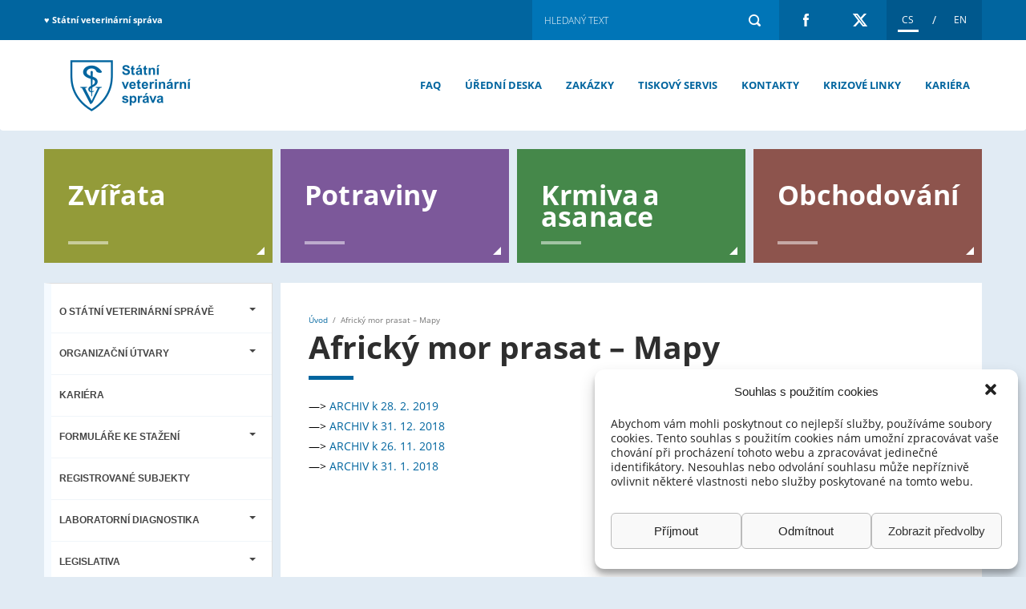

--- FILE ---
content_type: text/html; charset=UTF-8
request_url: https://www.svscr.cz/amp-mapy/
body_size: 83937
content:
	
<!DOCTYPE html>
<html lang="cs" xmlns:og="http://ogp.me/ns#" xmlns:fb="http://ogp.me/ns/fb#" class="no-js" data-home-url="https://www.svscr.cz">
	<head>
		<meta charset="UTF-8">
		<title>Africký mor prasat &#8211; Mapy  &#8211;  Státní veterinární správa</title>
		<link id="page_favicon" href="https://www.svscr.cz/wp-content/themes/svs/images/favicon.png" rel="icon" type="image/x-icon">
		<link href="https://www.svscr.cz/wp-content/themes/svs/images/touch.png" rel="apple-touch-icon-precomposed">
		<meta http-equiv="X-UA-Compatible" content="IE=edge">
		<meta name="viewport" content="width=device-width, initial-scale=1, maximum-scale=1">		
		<link rel='dns-prefetch' href='//maxcdn.bootstrapcdn.com' />
<link rel='dns-prefetch' href='//s.w.org' />
<link rel='stylesheet' id='wp-block-library-css'  href='https://www.svscr.cz/wp-includes/css/dist/block-library/style.min.css?ver=7cd0e293c9cdb211d58a7f1f038a8ba8' media='all' />
<link rel='stylesheet' id='bg-shce-genericons-css'  href='https://www.svscr.cz/wp-content/plugins/show-hidecollapse-expand/assets/css/genericons/genericons.css?ver=7cd0e293c9cdb211d58a7f1f038a8ba8' media='all' />
<link rel='stylesheet' id='bg-show-hide-css'  href='https://www.svscr.cz/wp-content/plugins/show-hidecollapse-expand/assets/css/bg-show-hide.css?ver=7cd0e293c9cdb211d58a7f1f038a8ba8' media='all' />
<link rel='stylesheet' id='structure-style-css'  href='https://www.svscr.cz/wp-content/plugins/svs-org-struktura/css/style.css?ver=7cd0e293c9cdb211d58a7f1f038a8ba8' media='all' />
<link rel='stylesheet' id='aciTree-style-css'  href='https://www.svscr.cz/wp-content/plugins/svs-org-struktura/css/Treant.css?ver=7cd0e293c9cdb211d58a7f1f038a8ba8' media='all' />
<link rel='stylesheet' id='wp-downloadmanager-css'  href='https://www.svscr.cz/wp-content/plugins/wp-downloadmanager/download-css.css?ver=1.68.3' media='all' />
<link rel='stylesheet' id='wpel-style-css'  href='https://www.svscr.cz/wp-content/plugins/wp-external-links/public/css/wpel.css?ver=2.43' media='all' />
<link rel='stylesheet' id='wpfront-scroll-top-css'  href='https://www.svscr.cz/wp-content/plugins/wpfront-scroll-top/css/wpfront-scroll-top.min.css?ver=2.0.2' media='all' />
<link rel='stylesheet' id='cmplz-general-css'  href='https://www.svscr.cz/wp-content/plugins/complianz-gdpr-premium/assets/css/cookieblocker.min.css?ver=6.0.12' media='all' />
<link rel='stylesheet' id='fa-css'  href='https://maxcdn.bootstrapcdn.com/font-awesome/4.7.0/css/font-awesome.min.css?ver=012026' media='all' />
<link rel='stylesheet' id='main-css'  href='https://www.svscr.cz/wp-content/themes/svs/style/style.css?ver=25012026000142' media='all' />
<link rel='stylesheet' id='editor-style-css'  href='https://www.svscr.cz/wp-content/themes/svs/editor-style.css?ver=25012026000142' media='all' />
<link rel='stylesheet' id='bootstrap-css'  href='https://www.svscr.cz/wp-content/themes/svs/style/bootstrap.css?ver=25012026000142' media='all' />
<link rel='stylesheet' id='edited-css'  href='https://www.svscr.cz/wp-content/themes/svs/style/edited.css?ver=25012026000142' media='all' />
<link rel='stylesheet' id='sccss_style-css'  href='https://www.svscr.cz/?sccss=1&#038;ver=7cd0e293c9cdb211d58a7f1f038a8ba8' media='all' />
<script type='text/javascript' src='https://www.svscr.cz/wp-includes/js/jquery/jquery.js?ver=1.12.4-wp'></script>
<script type='text/javascript' src='https://www.svscr.cz/wp-includes/js/jquery/jquery-migrate.min.js?ver=1.4.1'></script>
<script type='text/javascript' src='https://www.svscr.cz/wp-content/themes/svs/scripts/modernizr.js?ver=20260125'></script>
<script type='text/javascript' src='https://www.svscr.cz/wp-content/themes/svs/scripts/bootstrap.min.js?ver=20260125'></script>
<script type='text/javascript' src='https://www.svscr.cz/wp-content/themes/svs/scripts/material.js?ver=20260125'></script>
<script type='text/javascript' src='https://www.svscr.cz/wp-content/themes/svs/scripts/ripples.js?ver=20260125'></script>
<script type='text/javascript' src='https://www.svscr.cz/wp-content/themes/svs/scripts/swipebox.min.js?ver=20260125'></script>
<script type='text/javascript' src='https://www.svscr.cz/wp-content/themes/svs/scripts/jquery.mmenu.all.js?ver=20260125'></script>
<script type='text/javascript' src='https://www.svscr.cz/wp-content/themes/svs/scripts/data.aspectratio.js?ver=20260125'></script>
<script type='text/javascript' src='https://www.svscr.cz/wp-content/themes/svs/scripts/liveQuery.js?ver=20260125'></script>
<script type='text/javascript' src='https://www.svscr.cz/wp-content/themes/svs/scripts/slick.min.js?ver=20260125'></script>
<script type='text/javascript' src='https://www.svscr.cz/wp-content/themes/svs/scripts/data.image.js?ver=20260125'></script>
<script type='text/javascript' src='https://www.svscr.cz/wp-content/themes/svs/scripts/jquery.inview.js?ver=20260125'></script>
<script type='text/javascript' src='https://www.svscr.cz/wp-content/themes/svs/scripts/imageMapResizer.min.js?ver=20260125'></script>
<script type='text/javascript' src='https://www.svscr.cz/wp-content/themes/svs/scripts/main.js?ver=285569'></script>
<link rel='https://api.w.org/' href='https://www.svscr.cz/wp-json/' />
<link rel="alternate" type="application/json+oembed" href="https://www.svscr.cz/wp-json/oembed/1.0/embed?url=https%3A%2F%2Fwww.svscr.cz%2Famp-mapy%2F" />
<link rel="alternate" type="text/xml+oembed" href="https://www.svscr.cz/wp-json/oembed/1.0/embed?url=https%3A%2F%2Fwww.svscr.cz%2Famp-mapy%2F&#038;format=xml" />
<style type="text/css">.broken_link, a.broken_link {
	text-decoration: line-through;
}</style>

<style>
    .table-responsive table{
        border-collapse: collapse;
        border-spacing: 0;
        padding: 0;
        width: 100%;
        max-width: 100%;
        margin: 0 auto 20px auto;
    }

    .table-responsive {
        overflow-x: auto;
        min-height: 0.01%;
        margin-bottom: 20px;
    }

    .table-responsive::-webkit-scrollbar {
        width: 10px;
        height: 10px;
    }
    .table-responsive::-webkit-scrollbar-thumb {
        background: #dddddd;
        border-radius: 2px;
    }
    .table-responsive::-webkit-scrollbar-track-piece {
        background: #fff;
    }

    @media (max-width: 992px) {
        .table-responsive table{
            width: auto!important;
            margin:0 auto 15px auto!important;
        }
    }

    @media screen and (max-width: 767px) {
        .table-responsive {
            width: 100%;
            margin-bottom: 15px;
            overflow-y: hidden;
            -ms-overflow-style: -ms-autohiding-scrollbar;
        }
        .table-responsive::-webkit-scrollbar {
            width: 5px;
            height: 5px;
        }

    }


    @media screen and (min-width: 1200px) {
        .table-responsive .table {
            max-width: 100%!important;
        }
    }
    .wprt-container .table > thead > tr > th,
    .wprt-container .table > tbody > tr > th,
    .wprt-container .table > tfoot > tr > th,
    .wprt-container .table > thead > tr > td,
    .wprt-container .table > tbody > tr > td,
    .wprt-container .table > tfoot > tr > td,
    .wprt-container .table > tr > td{
        border: 1px solid #dddddd!important;
    }

    .wprt-container .table > thead > tr > th,
    .wprt-container .table > tbody > tr > th,
    .wprt-container .table > tfoot > tr > th,
    .wprt-container .table > thead > tr > td,
    .wprt-container .table > tbody > tr > td,
    .wprt-container .table > tfoot > tr > td,
    .wprt-container .table > tr > td{
        padding-top: 8px!important;
        padding-right: 8px!important;
        padding-bottom: 8px!important;
        padding-left: 8px!important;
        vertical-align: middle;
        text-align: left;
    }

/*     .wprt-container .table-responsive .table tr:nth-child(odd) {
        background-color: #fff!important;
    } */

/*     .wprt-container .table-responsive .table tr:nth-child(even){
        background-color: #f9f9f9!important;
    }

    .wprt-container .table-responsive .table thead+tbody tr:nth-child(even) {
        background-color: #fff!important;
    }

    .wprt-container .table-responsive .table thead+tbody tr:nth-child(odd){
        background-color: #f9f9f9!important;
    } */
    
    
    .table-responsive table p {
        margin: 0!important;
        padding: 0!important;
    }

/*     .table-responsive table tbody tr td, .table-responsive table tbody tr th{
        background-color: inherit!important;
    } */

</style>

    
<!-- START - Open Graph and Twitter Card Tags 2.2.7.2 -->
 <!-- Facebook Open Graph -->
  <meta property="og:locale" content="cs_CZ"/>
  <meta property="og:site_name" content="Státní veterinární správa"/>
  <meta property="og:title" content="Africký mor prasat - Mapy"/>
  <meta property="og:url" content="https://www.svscr.cz/amp-mapy/"/>
  <meta property="og:type" content="article"/>
  <meta property="og:description" content="---&gt; ARCHIV k 28. 2. 2019
---&gt; ARCHIV k 31. 12. 2018
---&gt; ARCHIV k 26. 11. 2018
---&gt; ARCHIV k 31. 1. 2018"/>
  <meta property="og:image" content="https://www.svscr.cz/wp-content/themes/svs/images/postthumbnail.jpg"/>
  <meta property="og:image:url" content="https://www.svscr.cz/wp-content/themes/svs/images/postthumbnail.jpg"/>
  <meta property="og:image:secure_url" content="https://www.svscr.cz/wp-content/themes/svs/images/postthumbnail.jpg"/>
  <meta property="og:image:width" content="450"/>
  <meta property="og:image:height" content="350"/>
  <meta property="article:publisher" content="https://www.facebook.com/svscr/"/>
  <meta property="fb:app_id" content="209091157016116"/>
 <!-- Google+ / Schema.org -->
  <meta itemprop="name" content="Africký mor prasat - Mapy"/>
  <meta itemprop="headline" content="Africký mor prasat - Mapy"/>
  <meta itemprop="description" content="---&gt; ARCHIV k 28. 2. 2019
---&gt; ARCHIV k 31. 12. 2018
---&gt; ARCHIV k 26. 11. 2018
---&gt; ARCHIV k 31. 1. 2018"/>
  <meta itemprop="image" content="https://www.svscr.cz/wp-content/themes/svs/images/postthumbnail.jpg"/>
 <!-- Twitter Cards -->
  <meta name="twitter:title" content="Africký mor prasat - Mapy"/>
  <meta name="twitter:url" content="https://www.svscr.cz/amp-mapy/"/>
  <meta name="twitter:description" content="---&gt; ARCHIV k 28. 2. 2019
---&gt; ARCHIV k 31. 12. 2018
---&gt; ARCHIV k 26. 11. 2018
---&gt; ARCHIV k 31. 1. 2018"/>
  <meta name="twitter:image" content="https://www.svscr.cz/wp-content/themes/svs/images/postthumbnail.jpg"/>
  <meta name="twitter:card" content="summary_large_image"/>
 <!-- SEO -->
  <link rel="canonical" href="https://www.svscr.cz/amp-mapy/"/>
  <meta name="description" content="---&gt; ARCHIV k 28. 2. 2019
---&gt; ARCHIV k 31. 12. 2018
---&gt; ARCHIV k 26. 11. 2018
---&gt; ARCHIV k 31. 1. 2018"/>
  <meta name="publisher" content="Státní veterinární správa"/>
 <!-- Misc. tags -->
 <!-- is_singular -->
<!-- END - Open Graph and Twitter Card Tags 2.2.7.2 -->
	


	</head>
	<body data-cmplz=1 class="page-template-default page page-id-19505 page-parent amp-mapy">
	
	<script type="text/plain" data-service="google-analytics" data-category="statistics">
		(function(i,s,o,g,r,a,m){i['GoogleAnalyticsObject']=r;i[r]=i[r]||function(){
		(i[r].q=i[r].q||[]).push(arguments)},i[r].l=1*new Date();a=s.createElement(o),
		m=s.getElementsByTagName(o)[0];a.async=1;a.src=g;m.parentNode.insertBefore(a,m)
		})(window,document,'script','https://www.google-analytics.com/analytics.js','ga');
		ga('create', 'UA-83882622-1', 'auto');
		ga('send', 'pageview');
	</script>
	
		<style>
			.row-news .article-small-content {
				background: #f1f5f9!important;
			}
			.grid-item-content {
			    margin-top: 30px;
			}
			.excerpt_p {
				max-height: 500px;
				position: relative;
				overflow: hidden;
			}
			.long-text-white:after {
				content: '';
				position: absolute;
				background: -moz-linear-gradient(top, rgba(255,255,255,0) 0%, rgba(255,255,255,1) 100%);
				background: -webkit-linear-gradient(top, rgba(255,255,255,0) 0%,rgba(255,255,255,1) 100%);
				background: linear-gradient(to bottom, rgba(255,255,255,0) 0%,rgba(255,255,255,1) 100%);
				width: 100%;
				height: 150px;
				bottom: 0;
				left: 0;
				right: 0;
			}
			.long-text-blue:after {
				content: '';
				position: absolute;
				background: -moz-linear-gradient(top, rgba(255,255,255,0) 0%, rgba(241,245,249,1) 100%);
				background: -webkit-linear-gradient(top, rgba(255,255,255,0) 0%,rgba(241,245,249,1) 100%);
				background: linear-gradient(to bottom, rgba(255,255,255,0) 0%,rgba(241,245,249,1) 100%);
				filter: progid:DXImageTransform.Microsoft.gradient( startColorstr='#00ffffff', endColorstr='#f1f5f9',GradientType=0 );
				width: 100%;
				height: 150px;
				bottom: 0;
				left: 0;
				right: 0;
			}
		</style>
		<section class="section top">
			<div class="container">
				<div class="row">
					<div class="col-lg-6 col-md-6 hidden-md hidden-sm">
						<span class="notice">
							♥ Státní veterinární správa						</span>
					</div>
					<div class="col-lg-6 col-md-12 col-sm-12 col-xs-12">
						<div class="lang-switcher">
							<a href="#" class="lang cz active"><span>CS</span></a>
							<span class="lang-separator">/</span> 
							<a href="//en.svscr.cz" class="lang cz" data-wpel-link="internal"><span>EN</span></a> 
						</div>
						<a href="https://twitter.com/vetsprava" class="social fb" target="_blank" data-image="https://www.svscr.cz/wp-content/themes/svs/images/twitter.png" title=""></a>						<a href="https://www.facebook.com/svscr/" class="social fb" target="_blank" data-image="https://www.svscr.cz/wp-content/themes/svs/images/fb.png" title=""></a>						<form action="https://www.svscr.cz" method="get" id="top-search" class="clearfix" role="search">
							<input type="text" class="" name="s" placeholder="Hledaný text">
							<button type="submit" alt="Vyhledat na webu" title="Vyhledat na webu"><span class="icon icon-search"></span></button>
						</form>
						
					</div>
				</div>
			</div>
		</section>

		<header class="section">
			<nav class="navbar">
				<div class="container">
					<div class="navbar-header">
						<!--button type="button" class="navbar-toggle" data-toggle="collapse" data-target="#navbar-main"> 
						</button-->
						<button type="button" data-href="javascript:;" class="navbar-toggle hamburger hamburger--emphatic mobile-menu-trigger" data-toggle="collapse" data-target="#main-menu" data-ripple-color="#fff" type="button" data-ripple-color="transparent">
				        	<span class="hamburger-box">
				         		<span class="hamburger-inner"></span>
				          	</span>
				        </button>
						<a class="navbar-brand" href="https://www.svscr.cz" title="Státní veterinární správa" data-image="https://www.svscr.cz/wp-content/themes/svs/images/logo-svs2.png" data-wpel-link="internal">
							  Africký mor prasat &#8211; Mapy						</a>
					</div>
					<div class="collapse navbar-collapse" id="main-menu">
						<ul class="nav navbar-nav navbar-main navbar-right"><li id="menu-item-30785" class="menu-item menu-item-type-post_type menu-item-object-page menu-item-30785" data-ripple-color="#02659f"><a title="FAQ" href="https://www.svscr.cz/nejcastejsi-dotazy/" data-ripple-color="#02659f" data-wpel-link="internal">FAQ</a></li>
<li id="menu-item-16581" class="menu-item menu-item-type-post_type menu-item-object-page menu-item-16581" data-ripple-color="#02659f"><a title="Úřední deska" href="https://www.svscr.cz/uredni-deska/" data-ripple-color="#02659f" data-wpel-link="internal">Úřední deska</a></li>
<li id="menu-item-34" class="menu-item menu-item-type-custom menu-item-object-custom menu-item-34" data-ripple-color="#02659f"><a title="Zakázky" target="_blank" href="https://zakazky.svscr.cz/" data-ripple-color="#02659f" data-wpel-link="internal">Zakázky</a></li>
<li id="menu-item-12949" class="menu-item menu-item-type-custom menu-item-object-custom menu-item-12949" data-ripple-color="#02659f"><a title="Tiskový servis" href="/kontakt-pro-media/" data-ripple-color="#02659f" data-wpel-link="internal">Tiskový servis</a></li>
<li id="menu-item-13727" class="menu-item menu-item-type-post_type menu-item-object-page menu-item-13727" data-ripple-color="#02659f"><a title="Kontakty" href="https://www.svscr.cz/statni-veterinarni-sprava/kontakty/" data-ripple-color="#02659f" data-wpel-link="internal">Kontakty</a></li>
<li id="menu-item-17059" class="menu-item menu-item-type-post_type menu-item-object-page menu-item-17059" data-ripple-color="#02659f"><a title="Krizové linky" href="https://www.svscr.cz/statni-veterinarni-sprava/krizove-linky/" data-ripple-color="#02659f" data-wpel-link="internal">Krizové linky</a></li>
<li id="menu-item-32624" class="menu-item menu-item-type-post_type menu-item-object-page menu-item-32624" data-ripple-color="#02659f"><a title="Kariéra" href="https://www.svscr.cz/kariera/" data-ripple-color="#02659f" data-wpel-link="internal">Kariéra</a></li>
</ul>					</div>
									</div>
			</nav>
		</header>
				<section class="section navigation no-slider hide-navigation-boxes" id="navigation">
			<div class="container">
				<div class="row row-nav">
								 		<div class="col col-lg-3 col-md-3 col-sm-6 col-xs-12">
			 			<div class="nav-box-wrapper">
				 			<div class="nav-box first">
					 			<h3><a href="https://www.svscr.cz/zdravi-zvirat/" title="Zvířata" data-wpel-link="internal">Zvířata</a></h3>
					 			<p>Informace o onemocnění zvířat a ochraně zvířat proti týrání.</p>
					 			<a href="https://www.svscr.cz/zdravi-zvirat/" title="Zvířata" class="button-green" data-wpel-link="internal">vstoupit</a>
				 			</div>
			 			</div>
			 		</div>
			 		<div class="col col-lg-3 col-md-3 col-sm-6 col-xs-12">
			 			<div class="nav-box-wrapper">
					 		<div class="nav-box second">
								<h3><a href="https://www.svscr.cz/zivocisne-produkty/" title="Potraviny" data-wpel-link="internal">Potraviny</a></h3>
					 			<p>Informace pro výrobce potravin a spotřebitele.</p>
					 			<a href="https://www.svscr.cz/zivocisne-produkty/" title="Potraviny" class="button-green" data-wpel-link="internal">vstoupit</a>
				 			</div>
			 			</div>
			 		</div>
			 		<div class="col col-lg-3 col-md-3 col-sm-6 col-xs-12">
			 			<div class="nav-box-wrapper">
				 			<div class="nav-box third">
					 			<h3><a href="https://www.svscr.cz/krmiva-vzp-asanace/" title="Krmiva a asanace" data-wpel-link="internal">Krmiva a asanace</a></h3>
					 			<p>Informace pro výrobce krmiv a osoby manipulující s vedlejšími živočišnými produkty.</p>
					 			<a href="https://www.svscr.cz/krmiva-vzp-asanace/" title="Krmiva a asanace" class="button-green" data-wpel-link="internal">vstoupit</a>
				 			</div>
				 		</div>
			 		</div>
			 		<div class="col col-lg-3 col-md-3 col-sm-6 col-xs-12">
			 			<div class="nav-box-wrapper">
				 			<div class="nav-box fourth">
					 			<h3><a href="https://www.svscr.cz/obchodovani-s-veterinarnim-zbozim/" title="Obchodování" data-wpel-link="internal">Obchodování</a></h3>
					 			<p>Informace, veterinární osvědčení a seznamy pro obchodování s veterinárním zbožím v rámci EU a se třetími zeměmi.</p>
					 			<a href="https://www.svscr.cz/obchodovani-s-veterinarnim-zbozim/" title="Obchodování" class="button-green" data-wpel-link="internal">vstoupit</a>
				 			</div>
				 		</div>
			 		</div>
			 	</div>
			 </div>
		</section>

			<section class="section content content-single">
			<div class="container">
				<div class="row row-content">
			 		<div class="col col-lg-3 col-md-4 col-sm-12">
			 			<div class="sidebar">
			 				<a href="#sidemenu" data-toggle="collapse" class="hamburger hamburger--emphatic" data-ripple-color="transparent" type="button">
					        	<span class="hamburger-box">
					         		<span class="hamburger-inner"></span>
					          	</span>
					          	<span class="text">MENU</span>
					        </a>
			 				<nav class="sidenav" id="sidemenu">
			 					<ul class="panel panel-default"><li id="menu-item-56" class="menu-item menu-item-type-custom menu-item-object-custom menu-item-has-children menu-item-56 dropdown" data-ripple-color="#fff"><a title="O Státní veterinární správě" href="#sidemenu-56-0" data-toggle="collapse" data-href="#" class="dropdown-toggle" aria-haspopup="true" data-ripple-color="#fff">O Státní veterinární správě <span class="caret"></span></a>
<ul role="menu" id="sidemenu-56-0" class="panel-collapse collapse">
	<li id="menu-item-55" class="menu-item menu-item-type-post_type menu-item-object-page menu-item-55" data-ripple-color="#fff"><a title="Kontakty" href="https://www.svscr.cz/statni-veterinarni-sprava/kontakty/" data-ripple-color="#fff" data-wpel-link="internal">Kontakty</a></li>
	<li id="menu-item-108" class="menu-item menu-item-type-post_type menu-item-object-page menu-item-108" data-ripple-color="#fff"><a title="Organizační struktura" href="https://www.svscr.cz/statni-veterinarni-sprava/organizacni-struktura/" data-ripple-color="#fff" data-wpel-link="internal">Organizační struktura</a></li>
	<li id="menu-item-24710" class="menu-item menu-item-type-post_type menu-item-object-page menu-item-24710" data-ripple-color="#fff"><a title="Povinně zveřejňované informace" href="https://www.svscr.cz/povinne-zverejnovane-informace-podle-zakona-c-1061999-sb/" data-ripple-color="#fff" data-wpel-link="internal">Povinně zveřejňované informace</a></li>
	<li id="menu-item-20838" class="menu-item menu-item-type-post_type menu-item-object-page menu-item-20838" data-ripple-color="#fff"><a title="Inspektoři SVS" href="https://www.svscr.cz/statni-veterinarni-sprava/inspektori-svs/" data-ripple-color="#fff" data-wpel-link="internal">Inspektoři SVS</a></li>
	<li id="menu-item-107" class="menu-item menu-item-type-post_type menu-item-object-page menu-item-107" data-ripple-color="#fff"><a title="Informační systém" href="https://www.svscr.cz/statni-veterinarni-sprava/informacni-system-statni-veterinarni-spravy/" data-ripple-color="#fff" data-wpel-link="internal">Informační systém</a></li>
	<li id="menu-item-38" class="menu-item menu-item-type-taxonomy menu-item-object-category menu-item-38" data-ripple-color="#fff"><a title="Tiskové zprávy" href="https://www.svscr.cz/category/tiskovy-servis/" data-ripple-color="#fff" data-wpel-link="internal">Tiskové zprávy</a></li>
	<li id="menu-item-16582" class="menu-item menu-item-type-post_type menu-item-object-page menu-item-16582" data-ripple-color="#fff"><a title="Úřední deska SVS" href="https://www.svscr.cz/uredni-deska/" data-ripple-color="#fff" data-wpel-link="internal">Úřední deska SVS</a></li>
	<li id="menu-item-50643" class="menu-item menu-item-type-post_type menu-item-object-page menu-item-50643" data-ripple-color="#fff"><a title="Strategické partnerství s&nbsp;VETUNI" href="https://www.svscr.cz/statni-veterinarni-sprava/strategicke-partnerstvi-s-vetuni/" data-ripple-color="#fff" data-wpel-link="internal">Strategické partnerství s&nbsp;VETUNI</a></li>
	<li id="menu-item-12170" class="menu-item menu-item-type-taxonomy menu-item-object-category menu-item-12170" data-ripple-color="#fff"><a title="Projekty spolufinancované z fondů EU" href="https://www.svscr.cz/category/projekty-spolufinancovane-z-fondu-eu/" data-ripple-color="#fff" data-wpel-link="internal">Projekty spolufinancované z&nbsp;fondů EU</a></li>
	<li id="menu-item-105" class="menu-item menu-item-type-post_type menu-item-object-page menu-item-105" data-ripple-color="#fff"><a title="Protikorupční strategie" href="https://www.svscr.cz/statni-veterinarni-sprava/protikorupcni-strategie/" data-ripple-color="#fff" data-wpel-link="internal">Protikorupční strategie</a></li>
	<li id="menu-item-22000" class="menu-item menu-item-type-post_type menu-item-object-page menu-item-22000" data-ripple-color="#fff"><a title="ISO 9001" href="https://www.svscr.cz/iso-9001/" data-ripple-color="#fff" data-wpel-link="internal">ISO 9001</a></li>
	<li id="menu-item-28806" class="menu-item menu-item-type-post_type menu-item-object-page menu-item-28806" data-ripple-color="#fff"><a title="Rozpočet" href="https://www.svscr.cz/statni-veterinarni-sprava/rozpocet/" data-ripple-color="#fff" data-wpel-link="internal">Rozpočet</a></li>
	<li id="menu-item-23513" class="menu-item menu-item-type-post_type menu-item-object-page menu-item-23513" data-ripple-color="#fff"><a title="Nepotřebný majetek" href="https://www.svscr.cz/statni-veterinarni-sprava/nepotrebny-majetek/" data-ripple-color="#fff" data-wpel-link="internal">Nepotřebný majetek</a></li>
	<li id="menu-item-35962" class="menu-item menu-item-type-post_type menu-item-object-page menu-item-35962" data-ripple-color="#fff"><a title="Sazebník poplatků a&nbsp;plateb" href="https://www.svscr.cz/sazebnik-poplatku-a-plateb/" data-ripple-color="#fff" data-wpel-link="internal">Sazebník poplatků a&nbsp;plateb</a></li>
	<li id="menu-item-45330" class="menu-item menu-item-type-post_type menu-item-object-page menu-item-45330" data-ripple-color="#fff"><a title="Vnitřní oznamovací systém SVS" href="https://www.svscr.cz/vnitrni-oznamovaci-system-svs/" data-ripple-color="#fff" data-wpel-link="internal">Vnitřní oznamovací systém SVS</a></li>
	<li id="menu-item-49641" class="menu-item menu-item-type-post_type menu-item-object-page menu-item-49641" data-ripple-color="#fff"><a title="Vyjádření SVS&nbsp;ke konkrétním případům" href="https://www.svscr.cz/vyjadreni-svs/" data-ripple-color="#fff" data-wpel-link="internal">Vyjádření SVS&nbsp;ke konkrétním případům</a></li>
	<li id="menu-item-16859" class="menu-item menu-item-type-post_type menu-item-object-page menu-item-16859" data-ripple-color="#fff"><a title="Výročí 50 let" href="https://www.svscr.cz/50let/" data-ripple-color="#fff" data-wpel-link="internal">Výročí 50 let</a></li>
</ul>
</li>
<li id="menu-item-11832" class="menu-item menu-item-type-custom menu-item-object-custom menu-item-has-children menu-item-11832 dropdown" data-ripple-color="#fff"><a title="Organizační útvary" href="#sidemenu-11832-0" data-toggle="collapse" data-href="#" class="dropdown-toggle" aria-haspopup="true" data-ripple-color="#fff">Organizační útvary <span class="caret"></span></a>
<ul role="menu" id="sidemenu-11832-0" class="panel-collapse collapse">
	<li id="menu-item-11847" class="menu-item menu-item-type-post_type menu-item-object-page menu-item-11847" data-ripple-color="#fff"><a title="Ústřední veterinární správa SVS" href="https://www.svscr.cz/statni-veterinarni-sprava/organizacni-utvary-statni-veterinarni-spravy/ustredni-veterinarni-sprava-statni-veterinarni-spravy/" data-ripple-color="#fff" data-wpel-link="internal">Ústřední veterinární správa SVS</a></li>
	<li id="menu-item-11846" class="menu-item menu-item-type-post_type menu-item-object-page menu-item-11846" data-ripple-color="#fff"><a title="MěVS v&nbsp;Praze SVS" href="https://www.svscr.cz/statni-veterinarni-sprava/organizacni-utvary-statni-veterinarni-spravy/mevs-svs-praha/" data-ripple-color="#fff" data-wpel-link="internal">MěVS v&nbsp;Praze SVS</a></li>
	<li id="menu-item-11833" class="menu-item menu-item-type-post_type menu-item-object-page menu-item-11833" data-ripple-color="#fff"><a title="KVS SVS&nbsp;pro Středočeský kraj" href="https://www.svscr.cz/statni-veterinarni-sprava/organizacni-utvary-statni-veterinarni-spravy/kvs-svs-pro-stredocesky-kraj/" data-ripple-color="#fff" data-wpel-link="internal">KVS SVS&nbsp;pro Středočeský kraj</a></li>
	<li id="menu-item-11845" class="menu-item menu-item-type-post_type menu-item-object-page menu-item-11845" data-ripple-color="#fff"><a title="KVS SVS&nbsp;pro Jihočeský kraj" href="https://www.svscr.cz/statni-veterinarni-sprava/organizacni-utvary-statni-veterinarni-spravy/kvs-svs-pro-jihocesky-kraj/" data-ripple-color="#fff" data-wpel-link="internal">KVS SVS&nbsp;pro Jihočeský kraj</a></li>
	<li id="menu-item-11844" class="menu-item menu-item-type-post_type menu-item-object-page menu-item-11844" data-ripple-color="#fff"><a title="KVS SVS&nbsp;pro Plzeňský kraj" href="https://www.svscr.cz/statni-veterinarni-sprava/organizacni-utvary-statni-veterinarni-spravy/kvs-pro-plzensky-kraj/" data-ripple-color="#fff" data-wpel-link="internal">KVS SVS&nbsp;pro Plzeňský kraj</a></li>
	<li id="menu-item-11843" class="menu-item menu-item-type-post_type menu-item-object-page menu-item-11843" data-ripple-color="#fff"><a title="KVS SVS&nbsp;pro Karlovarský kraj" href="https://www.svscr.cz/statni-veterinarni-sprava/organizacni-utvary-statni-veterinarni-spravy/kvs-svs-pro-karlovarsky-kraj/" data-ripple-color="#fff" data-wpel-link="internal">KVS SVS&nbsp;pro Karlovarský kraj</a></li>
	<li id="menu-item-11842" class="menu-item menu-item-type-post_type menu-item-object-page menu-item-11842" data-ripple-color="#fff"><a title="KVS SVS&nbsp;pro Ústecký kraj" href="https://www.svscr.cz/statni-veterinarni-sprava/organizacni-utvary-statni-veterinarni-spravy/kvs-svs-pro-ustecky-kraj/" data-ripple-color="#fff" data-wpel-link="internal">KVS SVS&nbsp;pro Ústecký kraj</a></li>
	<li id="menu-item-11841" class="menu-item menu-item-type-post_type menu-item-object-page menu-item-11841" data-ripple-color="#fff"><a title="KVS SVS&nbsp;pro Liberecký kraj" href="https://www.svscr.cz/statni-veterinarni-sprava/organizacni-utvary-statni-veterinarni-spravy/kvs-svs-pro-liberecky-kraj/" data-ripple-color="#fff" data-wpel-link="internal">KVS SVS&nbsp;pro Liberecký kraj</a></li>
	<li id="menu-item-11840" class="menu-item menu-item-type-post_type menu-item-object-page menu-item-11840" data-ripple-color="#fff"><a title="KVS SVS&nbsp;pro Královéhradecký kraj" href="https://www.svscr.cz/statni-veterinarni-sprava/organizacni-utvary-statni-veterinarni-spravy/kvs-svs-pro-kralovehradecky-kraj/" data-ripple-color="#fff" data-wpel-link="internal">KVS SVS&nbsp;pro Královéhradecký kraj</a></li>
	<li id="menu-item-11839" class="menu-item menu-item-type-post_type menu-item-object-page menu-item-11839" data-ripple-color="#fff"><a title="KVS SVS&nbsp;pro Pardubický kraj" href="https://www.svscr.cz/statni-veterinarni-sprava/organizacni-utvary-statni-veterinarni-spravy/kvs-svs-pro-pardubicky-kraj/" data-ripple-color="#fff" data-wpel-link="internal">KVS SVS&nbsp;pro Pardubický kraj</a></li>
	<li id="menu-item-11838" class="menu-item menu-item-type-post_type menu-item-object-page menu-item-11838" data-ripple-color="#fff"><a title="KVS SVS&nbsp;pro Kraj Vysočina" href="https://www.svscr.cz/statni-veterinarni-sprava/organizacni-utvary-statni-veterinarni-spravy/kvs-svs-pro-kraj-vysocina/" data-ripple-color="#fff" data-wpel-link="internal">KVS SVS&nbsp;pro Kraj Vysočina</a></li>
	<li id="menu-item-11837" class="menu-item menu-item-type-post_type menu-item-object-page menu-item-11837" data-ripple-color="#fff"><a title="KVS SVS&nbsp;pro Jihomoravský kraj" href="https://www.svscr.cz/statni-veterinarni-sprava/organizacni-utvary-statni-veterinarni-spravy/kvs-pro-jihomoravsky-kraj/" data-ripple-color="#fff" data-wpel-link="internal">KVS SVS&nbsp;pro Jihomoravský kraj</a></li>
	<li id="menu-item-11836" class="menu-item menu-item-type-post_type menu-item-object-page menu-item-11836" data-ripple-color="#fff"><a title="KVS SVS&nbsp;pro Olomoucký kraj" href="https://www.svscr.cz/statni-veterinarni-sprava/organizacni-utvary-statni-veterinarni-spravy/kvs-svs-pro-olomoucky-kraj/" data-ripple-color="#fff" data-wpel-link="internal">KVS SVS&nbsp;pro Olomoucký kraj</a></li>
	<li id="menu-item-11835" class="menu-item menu-item-type-post_type menu-item-object-page menu-item-11835" data-ripple-color="#fff"><a title="KVS SVS&nbsp;pro Zlínský kraj" href="https://www.svscr.cz/statni-veterinarni-sprava/organizacni-utvary-statni-veterinarni-spravy/kvs-svs-pro-zlinsky-kraj/" data-ripple-color="#fff" data-wpel-link="internal">KVS SVS&nbsp;pro Zlínský kraj</a></li>
	<li id="menu-item-11834" class="menu-item menu-item-type-post_type menu-item-object-page menu-item-11834" data-ripple-color="#fff"><a title="KVS SVS&nbsp;pro Moravskoslezský kraj" href="https://www.svscr.cz/statni-veterinarni-sprava/organizacni-utvary-statni-veterinarni-spravy/kvs-pro-moravskoslezsky-kraj/" data-ripple-color="#fff" data-wpel-link="internal">KVS SVS&nbsp;pro Moravskoslezský kraj</a></li>
</ul>
</li>
<li id="menu-item-32481" class="menu-item menu-item-type-post_type menu-item-object-page menu-item-32481" data-ripple-color="#fff"><a title="Kariéra" href="https://www.svscr.cz/kariera/" data-ripple-color="#fff" data-wpel-link="internal">Kariéra</a></li>
<li id="menu-item-127" class="menu-item menu-item-type-custom menu-item-object-custom menu-item-has-children menu-item-127 dropdown" data-ripple-color="#fff"><a title="Formuláře ke stažení" href="#sidemenu-127-0" data-toggle="collapse" data-href="#" class="dropdown-toggle" aria-haspopup="true" data-ripple-color="#fff">Formuláře ke stažení <span class="caret"></span></a>
<ul role="menu" id="sidemenu-127-0" class="panel-collapse collapse">
	<li id="menu-item-12694" class="menu-item menu-item-type-post_type menu-item-object-page menu-item-12694" data-ripple-color="#fff"><a title="Činnosti – registrace, schválení, povolení, oznámení" href="https://www.svscr.cz/formulare-ke-stazeni/cinnosti-registrace-schvaleni-povoleni/" data-ripple-color="#fff" data-wpel-link="internal">Činnosti – registrace, schválení, povolení, oznámení</a></li>
	<li id="menu-item-12735" class="menu-item menu-item-type-post_type menu-item-object-page menu-item-12735" data-ripple-color="#fff"><a title="Domácí porážka skotu mladšího 72 měsíců a jelenovitých z farmového chovu" href="https://www.svscr.cz/formulare-ke-stazeni/domaci-porazka-skotu-mladsiho-24-mesicu-a-jelenovitych-z-farmoveho-chovu/" data-ripple-color="#fff" data-wpel-link="internal">Domácí porážka skotu mladšího 72 měsíců a&nbsp;jelenovitých z&nbsp;farmového chovu</a></li>
	<li id="menu-item-12840" class="menu-item menu-item-type-post_type menu-item-object-page menu-item-12840" data-ripple-color="#fff"><a title="Medikovaná krmiva" href="https://www.svscr.cz/formulare-ke-stazeni/medikovana-krmiva/" data-ripple-color="#fff" data-wpel-link="internal">Medikovaná krmiva</a></li>
	<li id="menu-item-12862" class="menu-item menu-item-type-post_type menu-item-object-page menu-item-12862" data-ripple-color="#fff"><a title="Objednávky laboratorních vyšetření – Metodika kontroly zdraví zvířat a vakcinace" href="https://www.svscr.cz/formulare-ke-stazeni/objednavky-laboratornich-vysetreni-metodika-kontroly-zdravi-zvirat-a-vakcinace/" data-ripple-color="#fff" data-wpel-link="internal">Objednávky laboratorních vyšetření – Metodika kontroly zdraví zvířat a&nbsp;vakcinace</a></li>
	<li id="menu-item-12881" class="menu-item menu-item-type-post_type menu-item-object-page menu-item-12881" data-ripple-color="#fff"><a title="Ozdravovací programy, dotace, náhrady" href="https://www.svscr.cz/formulare-ke-stazeni/ozdravovaci-programy-dotace-nahrady/" data-ripple-color="#fff" data-wpel-link="internal">Ozdravovací programy, dotace, náhrady</a></li>
	<li id="menu-item-12887" class="menu-item menu-item-type-post_type menu-item-object-page menu-item-12887" data-ripple-color="#fff"><a title="Parazitologické vyšetření volně žijící zvěře" href="https://www.svscr.cz/formulare-ke-stazeni/parazitologicke-vysetreni-volne-zijici-zvere/" data-ripple-color="#fff" data-wpel-link="internal">Parazitologické vyšetření volně žijící zvěře</a></li>
	<li id="menu-item-12891" class="menu-item menu-item-type-post_type menu-item-object-page menu-item-12891" data-ripple-color="#fff"><a title="Potravinový řetězec" href="https://www.svscr.cz/formulare-ke-stazeni/potravinovy-retezec/" data-ripple-color="#fff" data-wpel-link="internal">Potravinový řetězec</a></li>
	<li id="menu-item-12904" class="menu-item menu-item-type-post_type menu-item-object-page menu-item-12904" data-ripple-color="#fff"><a title="Přeprava" href="https://www.svscr.cz/formulare-ke-stazeni/preprava/" data-ripple-color="#fff" data-wpel-link="internal">Přeprava</a></li>
	<li id="menu-item-12908" class="menu-item menu-item-type-post_type menu-item-object-page menu-item-12908" data-ripple-color="#fff"><a title="Soukromí veterinární lékaři, soukromí veterinární technici" href="https://www.svscr.cz/formulare-ke-stazeni/soukromi-veterinarni-lekari/" data-ripple-color="#fff" data-wpel-link="internal">Soukromí veterinární lékaři, soukromí veterinární technici</a></li>
	<li id="menu-item-12922" class="menu-item menu-item-type-post_type menu-item-object-page menu-item-12922" data-ripple-color="#fff"><a title="Svody, cirkusy a&nbsp;vystoupení zvířat" href="https://www.svscr.cz/formulare-ke-stazeni/svody-cirkusy-a-vystoupeni-zvirat/" data-ripple-color="#fff" data-wpel-link="internal">Svody, cirkusy a&nbsp;vystoupení zvířat</a></li>
	<li id="menu-item-12926" class="menu-item menu-item-type-post_type menu-item-object-page menu-item-12926" data-ripple-color="#fff"><a title="Vyhodnocení výsledků vyšetření JUT" href="https://www.svscr.cz/formulare-ke-stazeni/vyhodnoceni-vysledku-vysetreni-jut/" data-ripple-color="#fff" data-wpel-link="internal">Vyhodnocení výsledků vyšetření JUT</a></li>
</ul>
</li>
<li id="menu-item-142" class="menu-item menu-item-type-post_type menu-item-object-page menu-item-142" data-ripple-color="#fff"><a title="Registrované subjekty" href="https://www.svscr.cz/registrovane-subjekty-svs/" data-ripple-color="#fff" data-wpel-link="internal">Registrované subjekty</a></li>
<li id="menu-item-15562" class="menu-item menu-item-type-custom menu-item-object-custom menu-item-has-children menu-item-15562 dropdown" data-ripple-color="#fff"><a title="Laboratorní diagnostika" href="#sidemenu-15562-0" data-toggle="collapse" data-href="#" class="dropdown-toggle" aria-haspopup="true" data-ripple-color="#fff">Laboratorní diagnostika <span class="caret"></span></a>
<ul role="menu" id="sidemenu-15562-0" class="panel-collapse collapse">
	<li id="menu-item-15571" class="menu-item menu-item-type-post_type menu-item-object-page menu-item-15571" data-ripple-color="#fff"><a title="Základní informace" href="https://www.svscr.cz/laboratorni-diagnostika/" data-ripple-color="#fff" data-wpel-link="internal">Základní informace</a></li>
	<li id="menu-item-15572" class="menu-item menu-item-type-post_type menu-item-object-page menu-item-15572" data-ripple-color="#fff"><a title="Státní veterinární ústavy" href="https://www.svscr.cz/zivocisne-produkty/laboratorni-diagnostika-lovci/statni-veterinarni-ustavy/" data-ripple-color="#fff" data-wpel-link="internal">Státní veterinární ústavy</a></li>
	<li id="menu-item-28691" class="menu-item menu-item-type-post_type menu-item-object-page menu-item-28691" data-ripple-color="#fff"><a title="Úřední laboratoře" href="https://www.svscr.cz/laboratorni-diagnostika/uredni-laboratore/" data-ripple-color="#fff" data-wpel-link="internal">Úřední laboratoře</a></li>
</ul>
</li>
<li id="menu-item-11363" class="menu-item menu-item-type-custom menu-item-object-custom menu-item-has-children menu-item-11363 dropdown" data-ripple-color="#fff"><a title="Legislativa" href="#sidemenu-11363-0" data-toggle="collapse" data-href="#" class="dropdown-toggle" aria-haspopup="true" data-ripple-color="#fff">Legislativa <span class="caret"></span></a>
<ul role="menu" id="sidemenu-11363-0" class="panel-collapse collapse">
	<li id="menu-item-151" class="menu-item menu-item-type-post_type menu-item-object-page menu-item-151" data-ripple-color="#fff"><a title="Úvod" href="https://www.svscr.cz/legislativa/" data-ripple-color="#fff" data-wpel-link="internal">Úvod</a></li>
	<li id="menu-item-154" class="menu-item menu-item-type-post_type menu-item-object-page menu-item-154" data-ripple-color="#fff"><a title="Legislativa ČR" href="https://www.svscr.cz/legislativa/informace-z-legislativy-ktera-se-dotyka-cinnosti-statni-veterinarni-spravy/" data-ripple-color="#fff" data-wpel-link="internal">Legislativa ČR</a></li>
	<li id="menu-item-153" class="menu-item menu-item-type-post_type menu-item-object-page menu-item-153" data-ripple-color="#fff"><a title="Legislativa EU" href="https://www.svscr.cz/legislativa/legislativa-eu/" data-ripple-color="#fff" data-wpel-link="internal">Legislativa EU</a></li>
	<li id="menu-item-152" class="menu-item menu-item-type-post_type menu-item-object-page menu-item-152" data-ripple-color="#fff"><a title="Mezinárodní smlouvy" href="https://www.svscr.cz/legislativa/mezinarodni-smlouvy/" data-ripple-color="#fff" data-wpel-link="internal">Mezinárodní smlouvy</a></li>
</ul>
</li>
<li id="menu-item-157" class="menu-item menu-item-type-post_type menu-item-object-page menu-item-157" data-ripple-color="#fff"><a title="Povinně zveřejňované informace" href="https://www.svscr.cz/povinne-zverejnovane-informace-podle-zakona-c-1061999-sb/" data-ripple-color="#fff" data-wpel-link="internal">Povinně zveřejňované informace</a></li>
<li id="menu-item-158" class="menu-item menu-item-type-custom menu-item-object-custom menu-item-has-children menu-item-158 dropdown" data-ripple-color="#fff"><a title="Dokumenty a publikace" href="#sidemenu-158-0" data-toggle="collapse" data-href="#" class="dropdown-toggle" aria-haspopup="true" data-ripple-color="#fff">Dokumenty a&nbsp;publikace <span class="caret"></span></a>
<ul role="menu" id="sidemenu-158-0" class="panel-collapse collapse">
	<li id="menu-item-13136" class="menu-item menu-item-type-custom menu-item-object-custom menu-item-has-children menu-item-13136 dropdown" data-ripple-color="#fff"><a title="Přehled podle let" href="#sidemenu-13136-1" data-toggle="collapse" data-href="#" class="dropdown-toggle" aria-haspopup="true" data-ripple-color="#fff">Přehled podle let <span class="caret"></span></a>
	<ul role="menu" id="sidemenu-13136-1" class="panel-collapse collapse">
		<li id="menu-item-50913" class="menu-item menu-item-type-taxonomy menu-item-object-category menu-item-50913" data-ripple-color="#fff"><a title="2025" href="https://www.svscr.cz/category/dokumenty-a-publikace/prehled-podle-let/2025/" data-ripple-color="#fff" data-wpel-link="internal">2025</a></li>
		<li id="menu-item-47516" class="menu-item menu-item-type-taxonomy menu-item-object-category menu-item-47516" data-ripple-color="#fff"><a title="2024" href="https://www.svscr.cz/category/dokumenty-a-publikace/prehled-podle-let/2024/" data-ripple-color="#fff" data-wpel-link="internal">2024</a></li>
		<li id="menu-item-44018" class="menu-item menu-item-type-taxonomy menu-item-object-category menu-item-44018" data-ripple-color="#fff"><a title="2023" href="https://www.svscr.cz/category/dokumenty-a-publikace/prehled-podle-let/2023/" data-ripple-color="#fff" data-wpel-link="internal">2023</a></li>
		<li id="menu-item-39531" class="menu-item menu-item-type-taxonomy menu-item-object-category menu-item-39531" data-ripple-color="#fff"><a title="2022" href="https://www.svscr.cz/category/dokumenty-a-publikace/prehled-podle-let/2022/" data-ripple-color="#fff" data-wpel-link="internal">2022</a></li>
		<li id="menu-item-34173" class="menu-item menu-item-type-taxonomy menu-item-object-category menu-item-34173" data-ripple-color="#fff"><a title="2021" href="https://www.svscr.cz/category/dokumenty-a-publikace/prehled-podle-let/2021/" data-ripple-color="#fff" data-wpel-link="internal">2021</a></li>
		<li id="menu-item-30300" class="menu-item menu-item-type-taxonomy menu-item-object-category menu-item-30300" data-ripple-color="#fff"><a title="2020" href="https://www.svscr.cz/category/dokumenty-a-publikace/prehled-podle-let/2020/" data-ripple-color="#fff" data-wpel-link="internal">2020</a></li>
		<li id="menu-item-25472" class="menu-item menu-item-type-taxonomy menu-item-object-category menu-item-25472" data-ripple-color="#fff"><a title="2019" href="https://www.svscr.cz/category/dokumenty-a-publikace/prehled-podle-let/2019/" data-ripple-color="#fff" data-wpel-link="internal">2019</a></li>
		<li id="menu-item-23129" class="menu-item menu-item-type-taxonomy menu-item-object-category menu-item-23129" data-ripple-color="#fff"><a title="2018" href="https://www.svscr.cz/category/dokumenty-a-publikace/prehled-podle-let/2018/" data-ripple-color="#fff" data-wpel-link="internal">2018</a></li>
		<li id="menu-item-16053" class="menu-item menu-item-type-taxonomy menu-item-object-category menu-item-16053" data-ripple-color="#fff"><a title="2017" href="https://www.svscr.cz/category/dokumenty-a-publikace/prehled-podle-let/2017/" data-ripple-color="#fff" data-wpel-link="internal">2017</a></li>
		<li id="menu-item-13701" class="menu-item menu-item-type-taxonomy menu-item-object-category menu-item-13701" data-ripple-color="#fff"><a title="2016" href="https://www.svscr.cz/category/dokumenty-a-publikace/prehled-podle-let/2016-prehled-podle-let/" data-ripple-color="#fff" data-wpel-link="internal">2016</a></li>
		<li id="menu-item-13691" class="menu-item menu-item-type-taxonomy menu-item-object-category menu-item-13691" data-ripple-color="#fff"><a title="2015" href="https://www.svscr.cz/category/dokumenty-a-publikace/prehled-podle-let/2015/" data-ripple-color="#fff" data-wpel-link="internal">2015</a></li>
		<li id="menu-item-13672" class="menu-item menu-item-type-taxonomy menu-item-object-category menu-item-13672" data-ripple-color="#fff"><a title="2014" href="https://www.svscr.cz/category/dokumenty-a-publikace/prehled-podle-let/2014/" data-ripple-color="#fff" data-wpel-link="internal">2014</a></li>
		<li id="menu-item-16054" class="menu-item menu-item-type-taxonomy menu-item-object-category menu-item-16054" data-ripple-color="#fff"><a title="2013" href="https://www.svscr.cz/category/dokumenty-a-publikace/prehled-podle-let/2013/" data-ripple-color="#fff" data-wpel-link="internal">2013</a></li>
		<li id="menu-item-13567" class="menu-item menu-item-type-taxonomy menu-item-object-category menu-item-13567" data-ripple-color="#fff"><a title="2012" href="https://www.svscr.cz/category/dokumenty-a-publikace/prehled-podle-let/2012/" data-ripple-color="#fff" data-wpel-link="internal">2012</a></li>
		<li id="menu-item-13552" class="menu-item menu-item-type-taxonomy menu-item-object-category menu-item-13552" data-ripple-color="#fff"><a title="2011" href="https://www.svscr.cz/category/dokumenty-a-publikace/prehled-podle-let/2011/" data-ripple-color="#fff" data-wpel-link="internal">2011</a></li>
		<li id="menu-item-13425" class="menu-item menu-item-type-taxonomy menu-item-object-category menu-item-13425" data-ripple-color="#fff"><a title="2010" href="https://www.svscr.cz/category/dokumenty-a-publikace/prehled-podle-let/2010/" data-ripple-color="#fff" data-wpel-link="internal">2010</a></li>
		<li id="menu-item-13414" class="menu-item menu-item-type-taxonomy menu-item-object-category menu-item-13414" data-ripple-color="#fff"><a title="2009" href="https://www.svscr.cz/category/dokumenty-a-publikace/prehled-podle-let/2009/" data-ripple-color="#fff" data-wpel-link="internal">2009</a></li>
		<li id="menu-item-13404" class="menu-item menu-item-type-taxonomy menu-item-object-category menu-item-13404" data-ripple-color="#fff"><a title="2008" href="https://www.svscr.cz/category/dokumenty-a-publikace/prehled-podle-let/2008/" data-ripple-color="#fff" data-wpel-link="internal">2008</a></li>
		<li id="menu-item-13371" class="menu-item menu-item-type-taxonomy menu-item-object-category menu-item-13371" data-ripple-color="#fff"><a title="2007" href="https://www.svscr.cz/category/dokumenty-a-publikace/prehled-podle-let/2007/" data-ripple-color="#fff" data-wpel-link="internal">2007</a></li>
		<li id="menu-item-13354" class="menu-item menu-item-type-taxonomy menu-item-object-category menu-item-13354" data-ripple-color="#fff"><a title="2006" href="https://www.svscr.cz/category/dokumenty-a-publikace/prehled-podle-let/2006/" data-ripple-color="#fff" data-wpel-link="internal">2006</a></li>
		<li id="menu-item-13338" class="menu-item menu-item-type-taxonomy menu-item-object-category menu-item-13338" data-ripple-color="#fff"><a title="2005" href="https://www.svscr.cz/category/dokumenty-a-publikace/prehled-podle-let/2005/" data-ripple-color="#fff" data-wpel-link="internal">2005</a></li>
		<li id="menu-item-13329" class="menu-item menu-item-type-taxonomy menu-item-object-category menu-item-13329" data-ripple-color="#fff"><a title="2004" href="https://www.svscr.cz/category/dokumenty-a-publikace/prehled-podle-let/2004/" data-ripple-color="#fff" data-wpel-link="internal">2004</a></li>
		<li id="menu-item-13313" class="menu-item menu-item-type-taxonomy menu-item-object-category menu-item-13313" data-ripple-color="#fff"><a title="2003" href="https://www.svscr.cz/category/dokumenty-a-publikace/prehled-podle-let/2003/" data-ripple-color="#fff" data-wpel-link="internal">2003</a></li>
		<li id="menu-item-13299" class="menu-item menu-item-type-taxonomy menu-item-object-category menu-item-13299" data-ripple-color="#fff"><a title="2002" href="https://www.svscr.cz/category/dokumenty-a-publikace/prehled-podle-let/2002/" data-ripple-color="#fff" data-wpel-link="internal">2002</a></li>
		<li id="menu-item-13273" class="menu-item menu-item-type-taxonomy menu-item-object-category menu-item-13273" data-ripple-color="#fff"><a title="2001" href="https://www.svscr.cz/category/dokumenty-a-publikace/prehled-podle-let/2001/" data-ripple-color="#fff" data-wpel-link="internal">2001</a></li>
		<li id="menu-item-13118" class="menu-item menu-item-type-taxonomy menu-item-object-category menu-item-13118" data-ripple-color="#fff"><a title="2000" href="https://www.svscr.cz/category/dokumenty-a-publikace/prehled-podle-let/2000/" data-ripple-color="#fff" data-wpel-link="internal">2000</a></li>
		<li id="menu-item-13046" class="menu-item menu-item-type-taxonomy menu-item-object-category menu-item-13046" data-ripple-color="#fff"><a title="1999" href="https://www.svscr.cz/category/dokumenty-a-publikace/prehled-podle-let/1999/" data-ripple-color="#fff" data-wpel-link="internal">1999</a></li>
	</ul>
</li>
	<li id="menu-item-13706" class="menu-item menu-item-type-custom menu-item-object-custom menu-item-has-children menu-item-13706 dropdown" data-ripple-color="#fff"><a title="Přehled podle témat" href="#sidemenu-13706-1" data-toggle="collapse" data-href="#" class="dropdown-toggle" aria-haspopup="true" data-ripple-color="#fff">Přehled podle témat <span class="caret"></span></a>
	<ul role="menu" id="sidemenu-13706-1" class="panel-collapse collapse">
		<li id="menu-item-13704" class="menu-item menu-item-type-taxonomy menu-item-object-category menu-item-13704" data-ripple-color="#fff"><a title="Kontaminace potravních řetězců" href="https://www.svscr.cz/category/dokumenty-a-publikace/prehled-podle-temat/kontaminace-potravnich-retezcu/" data-ripple-color="#fff" data-wpel-link="internal">Kontaminace potravních řetězců</a></li>
		<li id="menu-item-13705" class="menu-item menu-item-type-taxonomy menu-item-object-category menu-item-13705" data-ripple-color="#fff"><a title="Program ochrany zvířat" href="https://www.svscr.cz/category/dokumenty-a-publikace/prehled-podle-temat/program-ochrany-zvirat/" data-ripple-color="#fff" data-wpel-link="internal">Program ochrany zvířat</a></li>
		<li id="menu-item-13707" class="menu-item menu-item-type-taxonomy menu-item-object-category menu-item-13707" data-ripple-color="#fff"><a title="Publikace" href="https://www.svscr.cz/category/dokumenty-a-publikace/prehled-podle-temat/publikace/" data-ripple-color="#fff" data-wpel-link="internal">Publikace</a></li>
		<li id="menu-item-13903" class="menu-item menu-item-type-taxonomy menu-item-object-category menu-item-13903" data-ripple-color="#fff"><a title="Rezidua pesticidů" href="https://www.svscr.cz/category/dokumenty-a-publikace/prehled-podle-temat/rezidua-pesticidu/" data-ripple-color="#fff" data-wpel-link="internal">Rezidua pesticidů</a></li>
		<li id="menu-item-13906" class="menu-item menu-item-type-taxonomy menu-item-object-category menu-item-13906" data-ripple-color="#fff"><a title="Výroční zprávy" href="https://www.svscr.cz/category/dokumenty-a-publikace/prehled-podle-temat/vyrocni-zpravy/" data-ripple-color="#fff" data-wpel-link="internal">Výroční zprávy</a></li>
		<li id="menu-item-13708" class="menu-item menu-item-type-taxonomy menu-item-object-category menu-item-13708" data-ripple-color="#fff"><a title="Vzteklina - nákazová situace" href="https://www.svscr.cz/category/dokumenty-a-publikace/prehled-podle-temat/vzteklina-nakazova-situace/" data-ripple-color="#fff" data-wpel-link="internal">Vzteklina &#8211; nákazová situace</a></li>
		<li id="menu-item-13905" class="menu-item menu-item-type-taxonomy menu-item-object-category menu-item-13905" data-ripple-color="#fff"><a title="Zdraví zvířat" href="https://www.svscr.cz/category/dokumenty-a-publikace/prehled-podle-temat/zdravi-zvirat/" data-ripple-color="#fff" data-wpel-link="internal">Zdraví zvířat</a></li>
		<li id="menu-item-34237" class="menu-item menu-item-type-taxonomy menu-item-object-category menu-item-34237" data-ripple-color="#fff"><a title="Metodiky kontroly zdraví zvířat a nařízené vakcinace" href="https://www.svscr.cz/category/dokumenty-a-publikace/prehled-podle-temat/metodiky-kontroly-zdravi-zvirat-a-narizene-vakcinace/" data-ripple-color="#fff" data-wpel-link="internal">Metodiky kontroly zdraví zvířat a&nbsp;nařízené vakcinace</a></li>
	</ul>
</li>
</ul>
</li>
<li id="menu-item-167" class="menu-item menu-item-type-post_type menu-item-object-page menu-item-167" data-ripple-color="#fff"><a title="Odkazy" href="https://www.svscr.cz/odkazy/" data-ripple-color="#fff" data-wpel-link="internal">Odkazy</a></li>
<li id="menu-item-40528" class="menu-item menu-item-type-post_type menu-item-object-page menu-item-40528" data-ripple-color="#fff"><a title="České předsednictví v Radě EU" href="https://www.svscr.cz/predsednictvi/" data-ripple-color="#fff" data-wpel-link="internal">České předsednictví v&nbsp;Radě EU</a></li>
<li id="menu-item-50728" class="menu-item menu-item-type-post_type menu-item-object-page menu-item-50728" data-ripple-color="#fff"><a title="Odlesňování" href="https://www.svscr.cz/odlesnovani/" data-ripple-color="#fff" data-wpel-link="internal">Odlesňování</a></li>
<li id="menu-item-24309" class="menu-item menu-item-type-post_type menu-item-object-page menu-item-24309" data-ripple-color="#fff"><a title="Brexit" href="https://www.svscr.cz/pripravenost-na-brexit/" data-ripple-color="#fff" data-wpel-link="internal">Brexit</a></li>
<li id="menu-item-39287" class="menu-item menu-item-type-custom menu-item-object-custom menu-item-has-children menu-item-39287 dropdown" data-ripple-color="#fff"><a title="Prohlášení o přístupnosti, ochrana osobních údajů a cookies" href="#sidemenu-39287-0" data-toggle="collapse" data-href="#" class="dropdown-toggle" aria-haspopup="true" data-ripple-color="#fff">Prohlášení o přístupnosti, ochrana osobních údajů a&nbsp;cookies <span class="caret"></span></a>
<ul role="menu" id="sidemenu-39287-0" class="panel-collapse collapse">
	<li id="menu-item-29417" class="menu-item menu-item-type-post_type menu-item-object-page menu-item-29417" data-ripple-color="#fff"><a title="Prohlášení o přístupnosti" href="https://www.svscr.cz/prohlaseni-o-pristupnosti/" data-ripple-color="#fff" data-wpel-link="internal">Prohlášení o přístupnosti</a></li>
	<li id="menu-item-23734" class="menu-item menu-item-type-post_type menu-item-object-page menu-item-23734" data-ripple-color="#fff"><a title="Ochrana osobních údajů a&nbsp;cookies" href="https://www.svscr.cz/statni-veterinarni-sprava/ochrana-osobnich-udaju/" data-ripple-color="#fff" data-wpel-link="internal">Ochrana osobních údajů a&nbsp;cookies</a></li>
</ul>
</li>
</ul>			 					
			 								 					<nav class="sidenav second">
			 						<ul><li id="menu-item-30786" class="hlaseni menu-item menu-item-type-post_type menu-item-object-page menu-item-30786" data-ripple-color="#fff"><a title="Nejčastější dotazy – FAQ" href="https://www.svscr.cz/nejcastejsi-dotazy/" data-ripple-color="#fff" data-wpel-link="internal">Nejčastější dotazy – FAQ</a></li>
<li id="menu-item-50569" class="hlaseni menu-item menu-item-type-post_type menu-item-object-page menu-item-50569" data-ripple-color="#fff"><a title="Oznámení a dotazy" href="https://www.svscr.cz/kontaktni-formular/" data-ripple-color="#fff" data-wpel-link="internal">Oznámení a&nbsp;dotazy</a></li>
<li id="menu-item-29766" class="utulek menu-item menu-item-type-post_type menu-item-object-page menu-item-29766" data-ripple-color="#fff"><a title="DATABÁZE ZTRACENÝCH PSŮ" href="https://www.svscr.cz/databaze-ztracenych-a-nalezenych-psu/" data-ripple-color="#fff" data-wpel-link="internal">DATABÁZE ZTRACENÝCH PSŮ</a></li>
<li id="menu-item-28562" class="hlaseni menu-item menu-item-type-post_type menu-item-object-page menu-item-28562" data-ripple-color="#fff"><a title="HLÁŠENÍ TŘÍ A VÍCE FEN" href="https://www.svscr.cz/zdravi-zvirat/oznamovaci-povinnost-chovatelu-tri-a-vice-fen-starsich-jednoho-roku/" data-ripple-color="#fff" data-wpel-link="internal">HLÁŠENÍ TŘÍ A&nbsp;VÍCE FEN</a></li>
<li id="menu-item-28152" class="form menu-item menu-item-type-post_type menu-item-object-page menu-item-28152" data-ripple-color="#fff"><a title="ONLINE FORMULÁŘE" href="https://www.svscr.cz/online-formulare/" data-ripple-color="#fff" data-wpel-link="internal">ONLINE FORMULÁŘE</a></li>
<li id="menu-item-28246" class="form menu-item menu-item-type-post_type menu-item-object-page menu-item-28246" data-ripple-color="#fff"><a title="ONLINE FORMULÁŘE PRO SVL" href="https://www.svscr.cz/online-formulare-pro-svl/" data-ripple-color="#fff" data-wpel-link="internal">ONLINE FORMULÁŘE PRO SVL</a></li>
<li id="menu-item-28154" class="hlaseni menu-item menu-item-type-post_type menu-item-object-page menu-item-28154" data-ripple-color="#fff"><a title="HLÁŠENÍ ZÁSILEK POTRAVIN Z EU" href="https://www.svscr.cz/online-formulare/hlaseni-zasilek-potravin-zivocisneho-puvodu-z-eu/" data-ripple-color="#fff" data-wpel-link="internal">HLÁŠENÍ ZÁSILEK POTRAVIN Z&nbsp;EU</a></li>
<li id="menu-item-28155" class="map menu-item menu-item-type-custom menu-item-object-custom menu-item-has-children menu-item-28155 dropdown" data-ripple-color="#fff"><a title="MAPOVÉ VÝSTUPY" href="#sidemenu-28155-0" data-toggle="collapse" data-href="#" class="dropdown-toggle" aria-haspopup="true" data-ripple-color="#fff">MAPOVÉ VÝSTUPY <span class="caret"></span></a>
<ul role="menu" id="sidemenu-28155-0" class="panel-collapse collapse">
	<li id="menu-item-28156" class="menu-item menu-item-type-post_type menu-item-object-page menu-item-28156" data-ripple-color="#fff"><a title="Ohniska nákaz včel" href="https://www.svscr.cz/mapove-vystupy-ohnisek-nebezpecnych-nakaz-a-ochrannych-pasem/" data-ripple-color="#fff" data-wpel-link="internal">Ohniska nákaz včel</a></li>
	<li id="menu-item-37279" class="menu-item menu-item-type-custom menu-item-object-custom menu-item-37279" data-ripple-color="#fff"><a title="Rezistence roztoče Varroa destructor" href="/rezistence-roztoce-varroa-destructor-k-tau-fluvalinatu/#mapa" data-ripple-color="#fff" data-wpel-link="internal">Rezistence roztoče Varroa destructor</a></li>
	<li id="menu-item-43297" class="menu-item menu-item-type-post_type menu-item-object-page menu-item-43297" data-ripple-color="#fff"><a title="Ptačí chřipka v&nbsp;České republice" href="https://www.svscr.cz/ptaci-chripka-v-ceske-republice/" data-ripple-color="#fff" data-wpel-link="internal">Ptačí chřipka v&nbsp;České republice</a></li>
	<li id="menu-item-43966" class="menu-item menu-item-type-post_type menu-item-object-page menu-item-43966" data-ripple-color="#fff"><a title="Africký mor prasat (AMP)" href="https://www.svscr.cz/africky-mor-prasat-amp-mapa/" data-ripple-color="#fff" data-wpel-link="internal">Africký mor prasat (AMP)</a></li>
</ul>
</li>
</ul>			 					</nav>

			 				</nav>
		 					
			 			</div>
			 		</div>
			 		<div class="col col-lg-9 col-md-8 col-sm-12" id="printable-single">
		 				<div class="row row-content">
				 			
				 			<div class="col col-lg-12">
					 			<div class="padd col-white">
					 				<ul class="breadcrumbs noprint">
	<li><a href="https://www.svscr.cz/" target="_self" data-wpel-link="internal">Úvod</a></li><li> / </li><li>Africký mor prasat &#8211; Mapy</li></ul>					 										 			<h1 class="header">Africký mor prasat &#8211; Mapy</h1>
									<h2 class="subHeader"></h2>
					 				<div class="separator"></div>

					 				<article class="single">
					 					<div class="wprt-container"><p>&#8212;> <a href="https://www.svscr.cz/amp-mapy/archiv-k-28-2-2019-africky-mor-prasat-mapy/" data-wpel-link="internal">ARCHIV k&nbsp;28.&nbsp;2.&nbsp;2019</a><br />
&#8212;> <a href="https://www.svscr.cz/amp-mapy/archiv-k-31-12-2018-africky-mor-prasat-mapy/" data-wpel-link="internal">ARCHIV k&nbsp;31.&nbsp;12.&nbsp;2018</a><br />
&#8212;> <a href="https://www.svscr.cz/amp-mapy/archiv-k-26-11-2018-africky-mor-prasat-mapy/" data-wpel-link="internal">ARCHIV k&nbsp;26.&nbsp;11.&nbsp;2018</a><br />
&#8212;> <a href="https://www.svscr.cz/amp-mapy/archiv-k-31-1-2018-africky-mor-prasat-mapy/" data-wpel-link="internal">ARCHIV k&nbsp;31.&nbsp;1.&nbsp;2018</a></p>
</div>					 				</article>
					 				<a href="https://www.svscr.cz/amp-mapy/" class="justprint" data-wpel-link="internal">Odkaz na původní článek</a>
					 				<div class="share noprint">
					 					<div class="row">
					 						<div class="col-lg-6">
					 												 							<a href="https://www.facebook.com/sharer?u=https://www.svscr.cz/amp-mapy/&t=Africký mor prasat &#8211; Mapy" class="social fb" target="_blank" rel="noopener noreferrer">
					 								<span class="fa fa-facebook"></span>Sdílet
					 							</a>
												<!--<a href="http://twitter.com/intent/tweet?text=Africký mor prasat &#8211; Mapy&url=https://www.svscr.cz/amp-mapy/" class="social twitter" target="_blank" rel="noopener noreferrer">
					 								<span class="fa fa-twitter"></span>Tweet
					 							</a>-->
												<a href="http://twitter.com/intent/tweet?text=Africký mor prasat &#8211; Mapy&url=https://www.svscr.cz/amp-mapy/" class="social twitter" target="_blank" rel="noopener noreferrer">
												&nbsp;<img src="https://www.svscr.cz/wp-content/themes/svs/images/twitter.png" style="height: 13px; margin-top: -4px; ">
												&nbsp;&nbsp;Post										
					 							</a>
					 												 						</div>
					 						<div class="col-lg-6 text-right">
					 							<a href="javascript:;" data-role="print" data-print-target="printable-single" class="print" data-wpel-link="internal"><img src="https://www.svscr.cz/wp-content/themes/svs/images/print.png" alt="Vytisknout stránku"></a>
					 						</div>
					 					</div>
					 				</div>
					 			</div>
				 			</div>
				 		</div>
			 		</div>
			 	</div>
			</div>
		</section>

		
	<footer class="section footer">
		<div class="container">
			<div class="row">
		 		
		 		<div class="col-lg-12 col-md-12 text-center">
		 			<nav class="navbar navbar-bottom">
		 				<ul class="navbar navbar-nav"><li class="menu-item menu-item-type-post_type menu-item-object-page menu-item-30785"><a href="https://www.svscr.cz/nejcastejsi-dotazy/" data-wpel-link="internal">FAQ</a></li>
<li class="menu-item menu-item-type-post_type menu-item-object-page menu-item-16581"><a href="https://www.svscr.cz/uredni-deska/" data-wpel-link="internal">Úřední deska</a></li>
<li class="menu-item menu-item-type-custom menu-item-object-custom menu-item-34"><a target="_blank" rel="noopener noreferrer" href="https://zakazky.svscr.cz/" data-wpel-link="internal">Zakázky</a></li>
<li class="menu-item menu-item-type-custom menu-item-object-custom menu-item-12949"><a href="/kontakt-pro-media/" data-wpel-link="internal">Tiskový servis</a></li>
<li class="menu-item menu-item-type-post_type menu-item-object-page menu-item-13727"><a href="https://www.svscr.cz/statni-veterinarni-sprava/kontakty/" data-wpel-link="internal">Kontakty</a></li>
<li class="menu-item menu-item-type-post_type menu-item-object-page menu-item-17059"><a href="https://www.svscr.cz/statni-veterinarni-sprava/krizove-linky/" data-wpel-link="internal">Krizové linky</a></li>
<li class="menu-item menu-item-type-post_type menu-item-object-page menu-item-32624"><a href="https://www.svscr.cz/kariera/" data-wpel-link="internal">Kariéra</a></li>
</ul>		 			</nav>
		 		</div>
		 		<div class="col-lg-12 col-md-12">
	   				<div class="footer-logos">
	   					<!-- <a href="javascript:;" title="" data-wpel-link="internal"><img src="" alt=""></a> -->

	   					<a href="https://eagri.cz/public/portal/" target="_blank" title="Ministerstvo zemědělství" data-wpel-link="external">
	   						<img src="https://www.svscr.cz/wp-content/uploads/2020/01/logo-mze.png" alt="Ministerstvo zemědělství">
	   					</a>
	   					<a href="https://www.svujihlava.cz/" target="_blank" title="Státní veterinární ústav Jihlava" data-wpel-link="external">
	   						<img src="https://www.svscr.cz/wp-content/uploads/2020/01/logo-svu-jih.png" alt="Státní veterinární ústav Jihlava">
	   					</a>
	   					<a href="https://www.svupraha.cz/" target="_blank" title="Státní Veterinární Ústav Praha" data-wpel-link="external">
	   						<img src="https://www.svscr.cz/wp-content/uploads/2020/01/logo-svu-pra-1.png" alt="Státní Veterinární Ústav Praha">
	   					</a>
	   					<a href="https://www.svuolomouc.cz/" target="_blank" title="Státní veterinární ústav Olomouc" data-wpel-link="external">
	   						<img src="https://www.svscr.cz/wp-content/uploads/2020/01/logo-svu-olo.png" alt="Státní veterinární ústav Olomouc">
	   					</a>
	   					<a href="https://www.uskvbl.cz/" target="_blank" title="Ústav pro státní kontrolu veterinárních biopreparátů a léčiv" data-wpel-link="external">
	   						<img src="https://www.svscr.cz/wp-content/uploads/2020/01/logo-uskvbl.png" alt="Ústav pro státní kontrolu veterinárních biopreparátů a léčiv">
	   					</a>
	   					<a href="https://www.potravinynapranyri.cz/" target="_blank" title="Potraviny na pranýři" data-wpel-link="external">
	   						<img src="https://www.svscr.cz/wp-content/uploads/2020/01/logo-pranyr.png" alt="Potraviny na pranýři">
	   					</a>
	   					<a href="https://eagri.cz/public/portal/mze/ministerstvo-zemedelstvi/proexportni-okenko#f=hpblok" target="_blank" title="Proexportní okénko" data-wpel-link="external">
	   						<img src="https://www.svscr.cz/wp-content/uploads/2020/10/logo_agrarniexport.png" alt="Proexportní okénko">
	   					</a>
		 			</div>
		 		</div>
                <div class="col-lg-12 col-md-12 text-center">
					<nav class="navbar navbar-bottom-second">
						<ul class="navbar navbar-nav"><li id="menu-item-52159" class="menu-item menu-item-type-post_type menu-item-object-page menu-item-52159"><a href="https://www.svscr.cz/prohlaseni-o-pristupnosti/" data-wpel-link="internal">Prohlášení o přístupnosti</a></li>
<li id="menu-item-52160" class="menu-item menu-item-type-post_type menu-item-object-page menu-item-52160"><a href="https://www.svscr.cz/statni-veterinarni-sprava/ochrana-osobnich-udaju/" data-wpel-link="internal">Ochrana osobních údajů</a></li>
<li id="menu-item-52161" class="menu-item menu-item-type-custom menu-item-object-custom menu-item-52161"><a href="#"><span class="cookies-management"> </span>Nastavení cookies</a></li>
</ul>					</nav>
				</div>
			</div>
		</div>
	</footer>
			<!-- Freesoul Deactivate Plugins has disabled no plugins on this page. -->
		


    <div id="wpfront-scroll-top-container">
        <img src="/wp-content/uploads/2020/01/ToTop.png" alt="" />    </div>
    <script type="text/javascript">function wpfront_scroll_top_init() {if(typeof wpfront_scroll_top == "function" && typeof jQuery !== "undefined") {wpfront_scroll_top({"scroll_offset":1200,"button_width":40,"button_height":40,"button_opacity":0.6,"button_fade_duration":1000,"scroll_duration":500,"location":1,"marginX":0,"marginY":0,"hide_iframe":"on","auto_hide":"on","auto_hide_after":3,"button_action":"element","button_action_element_selector":"section.content","button_action_container_selector":"html, body","button_action_element_offset":0});} else {setTimeout(wpfront_scroll_top_init, 100);}}wpfront_scroll_top_init();</script>
<!-- Consent Management powered by Complianz | GDPR/CCPA Cookie Consent https://wordpress.org/plugins/complianz-gdpr -->
<style>.cmplz-hidden{display:none!important;}</style>
					<div id="cmplz-cookiebanner-container"><div class="cmplz-cookiebanner cmplz-hidden banner-1 optin cmplz-bottom-right cmplz-categories-type-view-preferences" aria-modal="true" data-nosnippet="true" role="dialog" aria-live="polite" aria-labelledby="cmplz-header-1-optin" aria-describedby="cmplz-message-1-optin">
	<div class="cmplz-header">
		<div class="cmplz-logo"></div>
		<div class="cmplz-title" id="cmplz-header-1-optin">Souhlas s použitím cookies</div>
		<a class="cmplz-close" tabindex="0" role="button">
			<svg aria-hidden="true" focusable="false" data-prefix="fas" data-icon="times" class="svg-inline--fa fa-times fa-w-11" role="img" xmlns="http://www.w3.org/2000/svg" viewBox="0 0 352 512"><title>close</title><path fill="currentColor" d="M242.72 256l100.07-100.07c12.28-12.28 12.28-32.19 0-44.48l-22.24-22.24c-12.28-12.28-32.19-12.28-44.48 0L176 189.28 75.93 89.21c-12.28-12.28-32.19-12.28-44.48 0L9.21 111.45c-12.28 12.28-12.28 32.19 0 44.48L109.28 256 9.21 356.07c-12.28 12.28-12.28 32.19 0 44.48l22.24 22.24c12.28 12.28 32.2 12.28 44.48 0L176 322.72l100.07 100.07c12.28 12.28 32.2 12.28 44.48 0l22.24-22.24c12.28-12.28 12.28-32.19 0-44.48L242.72 256z"></path></svg>
		</a>
	</div>

		<div class="cmplz-divider cmplz-divider-header"></div>
		<div class="cmplz-body">
			<div class="cmplz-message" id="cmplz-message-1-optin"><p>Abychom vám mohli poskytnout co nejlepší služby, používáme soubory cookies. Tento souhlas s použitím cookies nám umožní zpracovávat vaše chování při procházení tohoto webu a zpracovávat jedinečné identifikátory. Nesouhlas nebo odvolání souhlasu může nepříznivě ovlivnit některé vlastnosti nebo služby poskytované na tomto webu.</p></div>
			<!-- categories start -->
			<div class="cmplz-categories">
				<details class="cmplz-category cmplz-functional" >
					<summary>
						<div class="cmplz-category-header">
							<div class="cmplz-category-title">Technické cookies</div>
							<div class='cmplz-always-active'>
								<div class="cmplz-banner-checkbox">
									<input type="checkbox"
										   aria-checked="true"
										   id="cmplz-functional-optin"
										   data-category="cmplz_functional"
										   class="cmplz-consent-checkbox cmplz-functional"
										   size="40"
										   value="1"/>
									<label class="cmplz-label" for="cmplz-functional-optin" tabindex="0"><span>Technické cookies</span></label>
								</div>
								Vždy aktivní							</div>
							<div class="cmplz-icon cmplz-open"></div>
						</div>
					</summary>
					<div class="cmplz-description">
						<span class="cmplz-description-functional">Technické cookies jsou nezbytně nutné pro fungování tohoto webu a jeho služeb. Bez nich by tento web nefungoval správně. Například by nebylo možné dodržovat zásady bezpečnosti na webu.</span>
					</div>
				</details>

				<details class="cmplz-category cmplz-preferences" >
					<summary>
						<div class="cmplz-category-header">
							<div class="cmplz-category-title">Cookies předvoleb</div>
							<div class="cmplz-banner-checkbox">
								<input type="checkbox"
									   id="cmplz-preferences-optin"
									   data-category="cmplz_preferences"
									   class="cmplz-consent-checkbox cmplz-preferences"
									   size="40"
									   value="1"/>
								<label class="cmplz-label" for="cmplz-preferences-optin" tabindex="0"><span>Cookies předvoleb</span></label>
							</div>
							<div class="cmplz-icon cmplz-open"></div>
						</div>
					</summary>
					<div class="cmplz-description">
						<span class="cmplz-description-preferences">Cookies předvoleb nám umožňují zapamatovat si vaše základní volby a vylepšují uživatelský komfort. Jde například o nastavení jazyka či umožnění zůstat trvale přihlášen.</span>
					</div>
				</details>

				<details class="cmplz-category cmplz-statistics" >
					<summary>
						<div class="cmplz-category-header">
							<div class="cmplz-category-title">Analytické cookies</div>
							<div class="cmplz-banner-checkbox">
								<input type="checkbox"
									   id="cmplz-statistics-optin"
									   data-category="cmplz_statistics"
									   class="cmplz-consent-checkbox cmplz-statistics"
									   size="40"
									   value="1"/>
								<label class="cmplz-label" for="cmplz-statistics-optin" tabindex="0"><span>Analytické cookies</span></label>
							</div>
							<div class="cmplz-icon cmplz-open"></div>
						</div>
					</summary>
					<div class="cmplz-description">
						<span class="cmplz-description-statistics">Analytické cookies jsou na našem webu shromažďovány skriptem společnosti Google Inc., která následně tato data anonymizuje. Po anonymizaci se již nejedná o osobní údaje, protože anonymizované cookies nelze přiřadit konkrétnímu uživateli, respektive konkrétní osobě. My pracujeme pouze s cookies v anonymizované podobě. Proto nedokážeme z cookies zjistit chování konkrétního uživatele.</span>
						<span class="cmplz-description-statistics-anonymous">Technické uložení nebo přístup, který se používá výhradně pro anonymní statistické účely. Bez předvolání, dobrovolného plnění ze strany vašeho Poskytovatele internetových služeb nebo dalších záznamů od třetí strany nelze informace, uložené nebo získané pouze pro tento účel, obvykle použít k vaší identifikaci.</span>
					</div>
				</details>

				<details class="cmplz-category cmplz-marketing" >
					<summary>
						<div class="cmplz-category-header">
							<div class="cmplz-category-title">Marketingové cookies</div>
								<div class="cmplz-banner-checkbox">
									<input type="checkbox"
										   id="cmplz-marketing-optin"
										   data-category="cmplz_marketing"
										   class="cmplz-consent-checkbox cmplz-marketing"
										   size="40"
										   value="1"/>
									<label class="cmplz-label" for="cmplz-marketing-optin" tabindex="0"><span>Marketingové cookies</span></label>
								</div>
							<div class="cmplz-icon cmplz-open"></div>
						</div>
					</summary>
					<div class="cmplz-description">
						<span class="cmplz-description-marketing">Marketingové cookies používáme pro účely využití služeb Google Maps a Youtube, a dále ke sdílení na sociálních sítích Facebook a Twitter.</span>
					</div>
				</details>
			</div><!-- categories end -->
					</div>

		<div class="cmplz-links cmplz-information">
			<a class="cmplz-link cmplz-manage-options cookie-statement" href="#" data-relative_url="#cmplz-manage-consent-container">Spravovat možnosti</a>
			<a class="cmplz-link cmplz-manage-third-parties cookie-statement" href="#" data-relative_url="#cmplz-manage-consent-container">Spravovat třetí strany</a>
			<a class="cmplz-link cmplz-manage-vendors tcf cookie-statement" href="#" data-relative_url="#cmplz-tcf-wrapper">Spravovat dodavatele</a>
			<a class="cmplz-link cmplz-external cmplz-read-more-purposes tcf wpel-icon-right" target="_blank" rel="noopener noreferrer nofollow" href="https://cookiedatabase.org/tcf/purposes/" data-wpel-link="external">Přečtěte si více o těchto účelech<span class="wpel-icon wpel-image wpel-icon-6"></span></a>
					</div>

	<div class="cmplz-divider cmplz-footer"></div>

	<div class="cmplz-buttons">
		<button class="cmplz-btn cmplz-accept">Příjmout</button>
		<button class="cmplz-btn cmplz-deny">Odmítnout</button>
		<button class="cmplz-btn cmplz-view-preferences">Zobrazit předvolby</button>
		<button class="cmplz-btn cmplz-save-preferences">Uložit předvolby</button>
		<a class="cmplz-btn cmplz-manage-options tcf cookie-statement" href="#" data-relative_url="#cmplz-manage-consent-container">Zobrazit předvolby</a>
			</div>

	<div class="cmplz-links cmplz-documents">
		<a class="cmplz-link cookie-statement" href="#" data-relative_url="">{title}</a>
		<a class="cmplz-link privacy-statement" href="#" data-relative_url="">{title}</a>
		<a class="cmplz-link impressum" href="#" data-relative_url="">{title}</a>
			</div>

</div>


</div>
					<div id="cmplz-manage-consent" data-nosnippet="true"><button class="cmplz-btn cmplz-hidden cmplz-manage-consent manage-consent-1">Spravovat souhlas</button>

</div><style>.pagemenu-hide{display:none !important;}</style><link rel='stylesheet' id='svs-style1-css'  href='https://cdnjs.cloudflare.com/ajax/libs/bootstrap-datetimepicker/4.17.47/css/bootstrap-datetimepicker.min.css?ver=7cd0e293c9cdb211d58a7f1f038a8ba8' media='all' />
<script type='text/javascript' src='https://www.svscr.cz/wp-includes/js/jquery/ui/effect.min.js?ver=1.11.4'></script>
<script type='text/javascript' src='https://www.svscr.cz/wp-includes/js/jquery/ui/effect-slide.min.js?ver=1.11.4'></script>
<script type='text/javascript' src='https://www.svscr.cz/wp-includes/js/jquery/ui/effect-highlight.min.js?ver=1.11.4'></script>
<script type='text/javascript' src='https://www.svscr.cz/wp-includes/js/jquery/ui/effect-fold.min.js?ver=1.11.4'></script>
<script type='text/javascript' src='https://www.svscr.cz/wp-includes/js/jquery/ui/effect-blind.min.js?ver=1.11.4'></script>
<script type='text/javascript' src='https://www.svscr.cz/wp-content/plugins/show-hidecollapse-expand/assets/js/bg-show-hide.js?ver=7cd0e293c9cdb211d58a7f1f038a8ba8'></script>
<script type="text/javascript" src="https://www.svscr.cz/wp-content/plugins/wpfront-scroll-top/js/wpfront-scroll-top.min.js?ver=2.0.2" async="async" defer="defer"></script>
<script type='text/javascript' src='https://www.svscr.cz/wp-content/plugins/wp-responsive-table/assets/frontend/js/wprt-script.js?ver=1.2.4'></script>
<script type='text/javascript'>
/* <![CDATA[ */
var complianz = {"prefix":"cmplz_","user_banner_id":"1","set_cookies":[],"block_ajax_content":"0","banner_version":"74","version":"6.0.12","store_consent":"1","do_not_track":"","consenttype":"optin","region":"eu","geoip":"1","dismiss_timeout":"","disable_cookiebanner":"","soft_cookiewall":"","dismiss_on_scroll":"","cookie_expiry":"365","url":"https:\/\/www.svscr.cz\/wp-json\/complianz\/v1\/","locale":"lang=cs&locale=cs_CZ","set_cookies_on_root":"0","cookie_domain":"","current_policy_id":"14","cookie_path":"\/","tcf_active":"","placeholdertext":"Kliknut\u00edm p\u0159ijmete soubory cookies pro tuto slu\u017ebu","css_file":"https:\/\/www.svscr.cz\/wp-content\/uploads\/complianz\/css\/banner-banner_id-type.css?v=74","page_links":{"eu":{"cookie-statement":{"title":"","url":"https:\/\/www.svscr.cz\/amp-mapy\/"},"privacy-statement":{"title":"","url":"https:\/\/www.svscr.cz\/amp-mapy\/"},"disclaimer":{"title":"Omezen\u00ed odpov\u011bdnosti","url":"https:\/\/www.svscr.cz\/omezeni-odpovednosti\/"}},"us":{"disclaimer":{"title":"Omezen\u00ed odpov\u011bdnosti","url":"https:\/\/www.svscr.cz\/omezeni-odpovednosti\/"}},"uk":{"disclaimer":{"title":"Omezen\u00ed odpov\u011bdnosti","url":"https:\/\/www.svscr.cz\/omezeni-odpovednosti\/"}},"ca":{"disclaimer":{"title":"Omezen\u00ed odpov\u011bdnosti","url":"https:\/\/www.svscr.cz\/omezeni-odpovednosti\/"}},"au":{"disclaimer":{"title":"Omezen\u00ed odpov\u011bdnosti","url":"https:\/\/www.svscr.cz\/omezeni-odpovednosti\/"}},"za":{"disclaimer":{"title":"Omezen\u00ed odpov\u011bdnosti","url":"https:\/\/www.svscr.cz\/omezeni-odpovednosti\/"}},"br":{"disclaimer":{"title":"Omezen\u00ed odpov\u011bdnosti","url":"https:\/\/www.svscr.cz\/omezeni-odpovednosti\/"}}},"tm_categories":"","forceEnableStats":"","preview":"","clean_cookies":""};
/* ]]> */
</script>
<script defer type='text/javascript' src='https://www.svscr.cz/wp-content/plugins/complianz-gdpr-premium/cookiebanner/js/complianz.min.js?ver=6.0.12'></script>
<script type='text/javascript' src='https://www.svscr.cz/wp-includes/js/wp-embed.min.js?ver=7cd0e293c9cdb211d58a7f1f038a8ba8'></script>
<script type='text/javascript' src='https://cdnjs.cloudflare.com/ajax/libs/moment.js/2.24.0/moment.min.js?ver=7cd0e293c9cdb211d58a7f1f038a8ba8'></script>
<script type='text/javascript' src='https://cdnjs.cloudflare.com/ajax/libs/moment.js/2.24.0/locale/cs.js?ver=7cd0e293c9cdb211d58a7f1f038a8ba8'></script>
<script type='text/javascript' src='https://cdnjs.cloudflare.com/ajax/libs/bootstrap-datetimepicker/4.17.47/js/bootstrap-datetimepicker.min.js?ver=7cd0e293c9cdb211d58a7f1f038a8ba8'></script>
<script type='text/javascript' src='https://www.svscr.cz/wp-content/plugins/svs-functions/js/script.js?ver=7cd0e293c9cdb211d58a7f1f038a8ba8'></script>
<script type='text/javascript' src='https://www.google.com/recaptcha/api.js?ver=7cd0e293c9cdb211d58a7f1f038a8ba8'></script>
				<script async data-category="functional" src="https://www.googletagmanager.com/gtag/js?id=UA-83882622-1"></script><!-- Statistics script Complianz GDPR/CCPA -->
					<script type="text/javascript" data-category="functional">window['gtag_enable_tcf_support'] = false;
window.dataLayer = window.dataLayer || [];
function gtag(){dataLayer.push(arguments);}
gtag('consent', 'default', {
	'security_storage': "granted",
	'functionality_storage': "granted",
	'personalization_storage': "denied",
	'analytics_storage': 'denied',
	'ad_storage': "denied",
});

document.addEventListener("cmplz_fire_categories", function (e) {
	var consentedCategories = e.detail.categories;
	if (cmplz_in_array( 'preferences', consentedCategories )) {
		gtag('consent', 'update', {
			'ad_storage': 'granted',
			'analytics_storage': 'granted',
			'personalization_storage': 'granted'
		});
	}

	if (cmplz_in_array( 'statistics', consentedCategories )) {
		gtag('consent', 'update', {
			'analytics_storage': 'granted',
			'personalization_storage': 'granted',
		});
	}

	if (cmplz_in_array( 'marketing', consentedCategories )) {
		gtag('consent', 'update', {
			'ad_storage': 'granted',
		});
	}
});

document.addEventListener("cmplz_cookie_warning_loaded", function (e) {
	gtag('js', new Date());
	gtag('config', 'UA-83882622-1', {
		cookie_flags:'secure;samesite=none',
	'anonymizeIp': true
	});
});

document.addEventListener("cmplz_revoke", function (e) {
	gtag('consent', 'update', {
		'security_storage': "granted",
		'functionality_storage': "granted",
		'personalization_storage': "denied",
		'analytics_storage': 'denied',
		'ad_storage': "denied",
	});
});
</script>	<script type='text/javascript' src='https://www.svscr.cz/wp-content/themes/svs/scripts/masonry.pkgd.min.js'></script>
	<script>
	  jQuery('.grid').masonry({
	    itemSelector: '.grid-item', // use a separate class for itemSelector, other than .col-
	    columnWidth: '.grid-sizer',
	    percentPosition: true,
	    horizontalOrder: false
	  });
	</script>
        <script>
    	function addEvent(event, selector, callback, context) {
        	var linkSpan = document.getElementsByClassName("cookies-management");
            
            if(linkSpan.length != 1) {
            	return	;
            }
            
            var link = linkSpan[0].closest('a');
        
            link.addEventListener(event, function(e) {
            	e.preventDefault();
                callback();
                return false;
            });
        }
        addEvent('click', '.cookies-management', function() {
            document.querySelectorAll('.cmplz-manage-consent').forEach(obj => {
                obj.click();
            });
        });
    </script>
</body>
</html>

--- FILE ---
content_type: text/css
request_url: https://www.svscr.cz/wp-content/plugins/svs-org-struktura/css/style.css?ver=7cd0e293c9cdb211d58a7f1f038a8ba8
body_size: 5427
content:
/*body,div,dl,dt,dd,ul,ol,li,h1,h2,h3,h4,h5,h6,pre,form,fieldset,input,textarea,p,blockquote,th,td { margin:0; padding:0; }
table { border-collapse:collapse; border-spacing:0; }
fieldset,img { border:0; }
address,caption,cite,code,dfn,em,strong,th,var { font-style:normal; font-weight:normal; }
caption,th { text-align:left; }
h1,h2,h3,h4,h5,h6 { font-size:100%; font-weight:normal; }
q:before,q:after { content:''; }
abbr,acronym { border:0; }

body { background: #F5F5F5; }*/
/* optional Container STYLES */

/* celkový obal - při šířce zobrazení nad 767px je dána pevná šířka 600px a zarovnání na střed */
@media only screen and (min-width: 767px) {
.globalni {
	width: 600px;
	margin-left: auto;
	margin-right: auto;
	/*background: pink;*/
	}
}

.chart { 
	height: auto;
	/*padding: 10px;*/
	/*margin: 5px;*/
	/*width: 845px;*/
	/*background-color: green;*/
}

.Treant > .node {  }
.Treant > p { font-family: "HelveticaNeue-Light", "Helvetica Neue Light", "Helvetica Neue", Helvetica, Arial, "Lucida Grande", sans-serif; font-weight: bold; font-size: 12px; }
/*.node-name { font-weight: bold;}*/

.node1 {
    padding: 10px;
    -webkit-border-radius: 3px;
    -moz-border-radius: 3px;
    border-radius: 3px;
    /*background-color: #ffffff;*/
    border: 1px solid #000;
    width: 350px;
    font-family: Tahoma;
    font-size: 12px;
}

.node1 img {
    margin-right:  10px;
}

.node2 {
    padding: 10px;
    -webkit-border-radius: 3px;
    -moz-border-radius: 3px;
    border-radius: 3px;
    /*background-color: #ffffff;*/
    border: 1px solid #000;
    width: 350px;
    font-family: Tahoma;
    font-size: 12px;
    display: block;
    margin: 10px auto;
}

.structura-root a{
    text-decoration: none !important;
}

 .node_add:hover{
   color: black !important;
   background-color: whitesmoke;
 }

.node_top {
    padding: 33px 10px 33px 10px;
    text-align: center;
    background-color: #007ec7;
    color: white;
    border: none;
    width: 100%;
    display: block;
    margin: 20px 20px 40px 0px;
}

.node_top::after {
	content: "▼"; color: lightgray; font-size: 30px; position: absolute; margin: 30px 0px 0px 0px;
}

.node_top p.node-name {
    color: white !important;
    font-family: Tahoma !important;
    font-size: 20px !important;
    margin: 0px !important;;
}

.node_add {
    padding: 10px;
    text-align: center;
    border: none;
    width: 100%;
    border: 1px solid #007ec7;
    font-family: Tahoma;
    font-size: 20px;
    display: block;
    margin: 10px 0;
    min-height: 80px;
    
}
a.node_add{
	/*padding: 25px 0px 0px 0px;*/
    vertical-align: top !important;
}

.node_add p.node-name {
    /*padding: 15px 0px 0px 0px !important;*/
    vertical-align: center !important;
    color: #007ec7 !important;
    font-family: Tahoma !important;
    font-size: 20px !important;
    margin: 0px !important;
}

.node_add node-title {
   padding: 0px !important;
   margin: 200px !important;
}

#graph-area {
    margin: 0 auto;
	padding: 10px 10px 30px 30px;
	/*background-color: white;*/
	width: 100%;
	padding: 10px 40px 40px 40px;
}

.detail-zam .edit {
	cursor: pointer;
}

.table1, .table2 {
	width: 100%;
}  

#hledej {
	position: relative;
	padding: 0px;
	margin: 0px; 
}

#jmeno {
	margin: 0px; 
}

.btn.btn-default {
	vertical-align: top;
}

.vysledek{
	margin-top: 30px;
	margin-bottom: 30px;
	color: grey;
}

#drobecky {
	position: relative;
	padding: 24px 7px 9px 7px;
	width: 100%;
	height: auto;
	float: left; 
	color: #007ec7;
	border-color: lightgray;
	border-style: none none solid none;
	border-width: 1px;
	border-color: lightgray;
	/*background-color: white;*/
	line-height: 1.8em;
}

#drobecky a { 
	padding: 6px 12px;
	background-color: #007ec7;
	text-decoration: none;
	color: white;
	margin-right: 25px;
}

#drobecky a::after {
	content: "►"; color: lightgray; font-size: 30px; position: absolute; margin: 0px 0px 0px 15px;
}

#drobecky ul,ol {
	margin-left: -47px;
}

#drobecky li { 
	display: inline-block;
	margin-bottom: 10px;
	/*float: left;*/
}

#graph-area h1 {
	font-size: 170%; 
	color: #c0c0c0;

}

#graph-area h2 { 
	font-size: 180%;
}

#adresar_menu {
	float: right;
	padding-right: 5px;
	display: none;
}

#data-area .row{
	margin: 0px;
}

#detail-detail{
	margin-top: 35px;
	margin-bottom: 35px;
}

.detail-zam {
	/*background-color: #f5f5f5;*/
}
.detail-nazev{
	color: grey;
	/*margin: 0px;*/
}

.detail-zahlavi {
	/*color: #007ec7;*/
	margin: 40px 0px 0px 0px;
}

#foto-zam{
	display: none;
}

.pic {
	float: left;
	width: 220px;
	position: relative;
	display: none;
}

.table1 {
	position: relative;
	/*background-color: white;*/
	float: left;
	/*max-width: 480px;*/
	/*margin-top: 0px;*/
	/*margin: 0px;*/
	margin: -5px;
}

.table1 td {
	padding: 6px;
}

.table1 tr td:first-child {
	width: 100px;
}

.table1 h4 {
	margin-top: 0px;
	margin-bottom: 0px;
}

.table2 {
	position: relative;
	/*background-color: white;*/
	float: left;
	max-width: 700px;
	padding: 50px;
	margin-top: 30px;
}

.table2 td {
	padding: 6px;
}

.table2 tr td:first-child {
	width: 150px;
}

.prejit{
	margin-top: 10px;
}

#loader {
	position: absolute; 
	left: 50%;
	top: 50%;
	z-index: 30001;
	width: 100px;
	height: 100px;
}

td.item {
	vertical-align: top
}


--- FILE ---
content_type: text/css
request_url: https://www.svscr.cz/wp-content/themes/svs/style/style.css?ver=25012026000142
body_size: 136568
content:
@charset "UTF-8";
/* clearfix */
.clearfix:after {
  content: ".";
  display: block;
  clear: both;
  visibility: hidden;
  line-height: 0;
  height: 0;
}
.clearfix {
  display: inline-block;
}
html[xmlns] .clearfix {
  display: block;
}
* html .clearfix {
  height: 1%;
}
.clear {
  clear: both;
}
html,
body {
  height: 100%;
}
/* mixins */
/*
@import url('https://fonts.googleapis.com/css?family=Yantramanav:100,300,400,500,700&subset=latin-ext');
@fontMain: 'Yantramanav', sans-serif;
*/
@font-face {
  font-family: 'Open Sans';
  font-style: normal;
  font-weight: 300;
  src: local('Open Sans Light'), local('OpenSans-Light'), url(https://fonts.gstatic.com/s/opensans/v16/mem5YaGs126MiZpBA-UN_r8OXOhs.ttf) format('truetype');
}
@font-face {
  font-family: 'Open Sans';
  font-style: normal;
  font-weight: 400;
  src: local('Open Sans Regular'), local('OpenSans-Regular'), url(https://fonts.gstatic.com/s/opensans/v16/mem8YaGs126MiZpBA-UFW50e.ttf) format('truetype');
}
@font-face {
  font-family: 'Open Sans';
  font-style: normal;
  font-weight: 600;
  src: local('Open Sans SemiBold'), local('OpenSans-SemiBold'), url(https://fonts.gstatic.com/s/opensans/v16/mem5YaGs126MiZpBA-UNirkOXOhs.ttf) format('truetype');
}
@font-face {
  font-family: 'Open Sans';
  font-style: normal;
  font-weight: 700;
  src: local('Open Sans Bold'), local('OpenSans-Bold'), url(https://fonts.gstatic.com/s/opensans/v16/mem5YaGs126MiZpBA-UN7rgOXOhs.ttf) format('truetype');
}
@font-face {
  font-family: 'Open Sans';
  font-style: normal;
  font-weight: 800;
  src: local('Open Sans ExtraBold'), local('OpenSans-ExtraBold'), url(https://fonts.gstatic.com/s/opensans/v16/mem5YaGs126MiZpBA-UN8rsOXOhs.ttf) format('truetype');
}
/* helpers.less */
.alignLeft {
  text-align: left;
}
.alignRight {
  text-align: right;
}
.alignCenter {
  text-align: center;
}
.half {
  width: 50%;
  float: left;
}
img {
  max-width: 100%;
}
body {
  position: relative;
}
body::before {
  position: absolute;
  content: "";
  top: 0px;
  left: 50%;
  width: 1600px;
  margin-left: -800px;
  height: 2901px;
  display: block;
  display: none;
  z-index: 2;
  -moz-opacity: 0.75;
  -khtml-opacity: 0.75;
  -webkit-opacity: 0.75;
  opacity: 0.75;
  background-image: url(../images/svs_kariera.jpg);
  background-repeat: no-repeat;
  background-position: center top;
}
body .section {
  /*
		position: relative;
		z-index: 3;
		.opacity(0.755);
		*/
}
body {
  background-color: #e1ebf4 !important;
}
body p {
  font-family: 'Open Sans', sans-serif;
  font-size: 14px;
}
ul.breadcrumbs {
  display: block;
  width: 100%;
  height: auto;
  float: none;
  margin-left: -3px;
  margin-top: 0px;
  margin-right: 0px;
  margin-bottom: 0.25em;
  padding-left: 0px;
  padding-top: 0px;
  padding-right: 0px;
  padding-bottom: 0px;
}
ul.breadcrumbs li {
  font-weight: normal;
  color: #767676;
  font-family: 'Open Sans', sans-serif;
  font-size: 10px;
  line-height: 1.25em;
  display: inline-block;
  width: auto;
  height: auto;
  float: none;
  margin-left: 3px;
  margin-top: 0px;
  margin-right: 3px;
  margin-bottom: 0px;
}
.mm-menu {
  background-color: #fff !important;
}
.mm-menu .mm-iconbar .mm-iconbar__top a .fa {
  color: #01659f;
}
.mm-menu .mm-btn_prev::before {
  border-color: #01659f !important;
}
.mm-menu .mm-btn_next::after {
  border-color: #01659f !important;
}
.mm-menu .mm-counter {
  color: #01659f !important;
}
.mm-menu .mm-navbar__title {
  color: #01659f !important;
  font-size: 16px;
  font-weight: 500;
}
.mm-menu .mm-navbars_top .mmenu-close .fa {
  color: #01659f;
}
.mm-menu .mm-panels {
  background-color: #fff;
}
.mm-menu .mm-panels .mm-panel ul li a {
  font-size: 16px;
  color: #01659f;
  font-weight: 500;
}
.mm-menu .mm-navbars_bottom .mm-navbar a .fa {
  color: #01659f;
}
img[usemap] {
  border: none;
  height: auto;
  max-width: 100%;
  width: auto;
}
section.map .contacts .table a {
  color: #01659f;
}
.wpcf7-form-control-wrap.attachment {
  opacity: 0;
  position: absolute;
  top: 0;
  right: 0;
  bottom: 0;
  left: 0;
  width: 100%;
  height: 100%;
  z-index: 100;
}
.header-underline {
  color: #2e2e2e;
  font-family: 'Open Sans', sans-serif;
  font-size: 39px;
  font-weight: bold;
  position: relative;
}
.header-underline::before {
  content: "";
  position: absolute;
  left: 0px;
  bottom: -12px;
  width: 56px;
  height: 5px;
  background-color: #007dc7;
}
.hamburger.is-active .hamburger-box .hamburger-inner {
  background-color: transparent;
  -webkit-transition: all 0.2s ease-out;
  -o-transition: all 0.2s ease-out;
  transition: all 0.2s ease-out;
}
.hamburger .hamburger-box .hamburger-inner {
  background-color: #01659f;
  border-radius: 0px;
  height: 5px;
}
.hamburger .hamburger-box .hamburger-inner::before,
.hamburger .hamburger-box .hamburger-inner::after {
  border-radius: 0px;
  height: 5px;
  background-color: #01659f;
}
.pagination, .wp-pagenavi {
  padding-left: 0px;
  padding-top: 1em;
  padding-right: 0px;
  padding-bottom: 1em;
  text-align: center;
  display: block;
  width: 100%;
  height: auto;
  float: none;
}
.pagination a, .wp-pagenavi a,
.pagination span, .wp-pagenavi span {
  color: #0079cd;
  font-family: 'Open Sans', sans-serif;
  font-size: 13px;
  line-height: 35px;
  text-transform: uppercase;
  text-decoration: none;
  padding-left: 18px;
  padding-top: 0px;
  padding-right: 18px;
  padding-bottom: 0px;
  font-weight: 600;
  padding-left: 0.5em;
  padding-top: 0.25em;
  padding-right: 0.5em;
  padding-bottom: 0.25em;
  border: 1px solid #0079cd;
  margin-left: 0.25em;
  margin-right: 0.25em;
}
.pagination a.current, .wp-pagenavi a.current,
.pagination span.current, .wp-pagenavi span.current {
  border-color: transparent;
}
section.top {
  height: 50px;
  background-color: #01659f;
}
section.top .notice {
  color: #fff;
  font-family: 'Open Sans', sans-serif;
  font-size: 11px;
  font-weight: bold;
  line-height: 50px;
}
section.top #top-search {
  width: 308px;
  height: 50px;
  float: right;
  background-color: #0075b7;
}
section.top #top-search input {
  background-color: #0075b7;
  display: block;
  width: 80%;
  height: 50px;
  float: left;
  border: 0px;
  padding-left: 15px;
  padding-top: 0px;
  padding-right: 0px;
  padding-bottom: 0px;
  color: #fff;
  font-family: 'Open Sans', sans-serif;
  font-weight: 200;
  font-size: 12px;
}
section.top #top-search input::-webkit-input-placeholder {
  text-transform: uppercase;
  color: #fff;
}
section.top #top-search input:-ms-input-placeholder {
  text-transform: uppercase;
  color: #fff;
}
section.top #top-search input::-ms-input-placeholder {
  text-transform: uppercase;
  color: #fff;
}
section.top #top-search input::placeholder {
  text-transform: uppercase;
  color: #fff;
}
section.top #top-search button {
  background-color: #0075b7;
  display: block;
  width: 20%;
  height: 50px;
  float: left;
  background-image: url(../images/search.png);
  background-repeat: no-repeat;
  background-position: center;
  border: 0px;
}
section.top .social.fb {
  display: block;
  width: 67px;
  height: 50px;
  float: right;
  background-image: none;
  background-repeat: no-repeat;
  background-position: center;
}
section.top .lang-switcher {
  display: block;
  width: 119px;
  height: 50px;
  float: right;
  background-color: #00588d;
}
section.top .lang-switcher .lang {
  display: block;
  width: 45%;
  height: 50px;
  float: left;
  line-height: 50px;
  font-family: 'Open Sans', sans-serif;
  font-size: 12px;
  letter-spacing: 0.05em;
  color: #fff;
  text-align: center;
}
section.top .lang-switcher .lang span {
  position: relative;
  display: inline-block;
  padding-left: 5px;
  padding-right: 5px;
}
section.top .lang-switcher .lang span::before {
  display: block;
  position: absolute;
  content: "";
  bottom: 10px;
  left: 0px;
  width: 100%;
  height: 0px;
  background-color: #fff;
  -moz-opacity: 0;
  -khtml-opacity: 0;
  -webkit-opacity: 0;
  opacity: 0;
  -webkit-transition: all 0.2s ease-out;
  -o-transition: all 0.2s ease-out;
  transition: all 0.2s ease-out;
}
section.top .lang-switcher .lang.active span::before,
section.top .lang-switcher .lang:hover span::before {
  height: 3px;
  opacity: 1;
  -webkit-transition: all 0.2s ease-out;
  -o-transition: all 0.2s ease-out;
  transition: all 0.2s ease-out;
}
section.top .lang-switcher .lang-separator {
  display: block;
  width: 10%;
  height: 50px;
  float: left;
  line-height: 50px;
  font-family: 'Open Sans', sans-serif;
  letter-spacing: 0.05em;
  text-align: center;
  color: #fff;
}
header {
  height: 111px;
  background-color: #fff;
}
header .navbar {
  background-color: #fff;
  margin-bottom: 0px;
}
header .navbar .navbar-header .navbar-brand {
  background-image: none;
  background-repeat: no-repeat;
  background-position: center;
  text-indent: -5000em;
  display: block;
  width: 240px;
  height: 111px;
  float: none;
}
header .navbar .navbar-main {
  height: 111px;
}
header .navbar .navbar-main li {
  height: 111px;
}
header .navbar .navbar-main li.active a,
header .navbar .navbar-main li:hover a {
  color: #c7002f;
  -webkit-transition: all 0.2s ease-out;
  -o-transition: all 0.2s ease-out;
  transition: all 0.2s ease-out;
}
header .navbar .navbar-main li.active a span::before,
header .navbar .navbar-main li:hover a span::before {
  opacity: 1;
  -webkit-transition: all 0.2s ease-out;
  -o-transition: all 0.2s ease-out;
  transition: all 0.2s ease-out;
}
header .navbar .navbar-main li.active a:hover,
header .navbar .navbar-main li:hover a:hover {
  color: #c7002f;
}
header .navbar .navbar-main li a {
  height: 111px;
  line-height: 111px;
  padding-left: 15px;
  padding-top: 0px;
  padding-right: 15px;
  padding-bottom: 0px;
  color: #02659f;
  font-family: 'Open Sans', sans-serif;
  font-size: 13px;
  font-weight: bold;
  text-decoration: none;
  text-transform: uppercase;
  -webkit-transition: all 0.2s ease-out;
  -o-transition: all 0.2s ease-out;
  transition: all 0.2s ease-out;
}
header .navbar .navbar-main li a span {
  position: relative;
  padding-left: 5px;
  padding-top: 0px;
  padding-right: 5px;
  padding-bottom: 0px;
  display: inline-block;
}
header .navbar .navbar-main li a span::before {
  content: "";
  position: absolute;
  left: 0px;
  bottom: 30px;
  width: 100%;
  height: 5px;
  background-color: #c7002f;
  display: block;
  opacity: 0;
  -webkit-transition: all 0.2s ease-out;
  -o-transition: all 0.2s ease-out;
  transition: all 0.2s ease-out;
}
header .navbar .navbar-main li a span.caret::before {
  display: none;
}
header .navbar .navbar-main li a.active,
header .navbar .navbar-main li a:hover,
header .navbar .navbar-main li a:active,
header .navbar .navbar-main li a:focus {
  color: #c7002f;
  -webkit-transition: all 0.2s ease-out;
  -o-transition: all 0.2s ease-out;
  transition: all 0.2s ease-out;
}
header .navbar .navbar-main li a.active span,
header .navbar .navbar-main li a:hover span,
header .navbar .navbar-main li a:active span,
header .navbar .navbar-main li a:focus span {
  color: #c7002f;
}
section.slider {
  display: block;
  width: 100%;
  height: 600px;
  float: none;
}
section.slider .container-fluid {
  padding-left: 0px;
  padding-top: 0px;
  padding-right: 0px;
  padding-bottom: 0px;
}
section.slider .container-fluid #slider {
  height: 600px;
  width: 100%;
  display: block;
}
section.slider .container-fluid #slider .slick-list .slick-track .slick-slide {
  width: 100%;
  height: 600px;
}
section.slider .container-fluid #slider .slick-list .slick-track .slick-slide .slider-wrapper.light {
  background-size: cover;
  background-position: center;
  background-repeat: no-repeat;
  width: 100%;
  height: 600px;
}
section.slider .container-fluid #slider .slick-list .slick-track .slick-slide .slider-wrapper.light .container {
  height: 600px;
}
section.slider .container-fluid #slider .slick-list .slick-track .slick-slide .slider-wrapper.light h2 {
  padding-left: 0px;
  padding-top: 0px;
  padding-right: 0px;
  padding-bottom: 0px;
  margin-left: 65px;
  margin-top: 175px;
  margin-right: 0px;
  margin-bottom: 0px;
  color: #01659f;
  font-family: 'Open Sans', sans-serif;
  font-size: 65px;
  font-weight: bold;
  text-transform: uppercase;
  display: block;
  width: 350px;
  height: auto;
  float: none;
  position: relative;
  white-space: normal !important;
  text-align: left;
}
section.slider .container-fluid #slider .slick-list .slick-track .slick-slide .slider-wrapper.light h2 a {
  color: #01659f;
  font-family: 'Open Sans', sans-serif;
  font-size: 65px;
  font-weight: bold;
  text-transform: uppercase;
  text-decoration: none;
  margin-left: 0px;
  margin-top: 0px;
  margin-right: 0px;
  margin-bottom: 0px;
  display: block;
  width: 100%;
  height: auto;
  float: none;
  text-align: left;
  background-color: transparent;
  white-space: normal !important;
}
section.slider .container-fluid #slider .slick-list .slick-track .slick-slide .slider-wrapper.light h2::before {
  text-transform: uppercase;
  position: absolute;
  content: "";
  width: 44px;
  height: 5px;
  background-color: #01659f;
  bottom: -35px;
  left: 0px;
}
section.slider .container-fluid #slider .slick-list .slick-track .slick-slide .slider-wrapper.light p {
  display: block;
  width: auto;
  height: auto;
  float: none;
  color: #01659f;
  font-family: 'Open Sans', sans-serif;
  font-size: 16px;
  margin-left: 65px;
  margin-top: 55px;
  margin-right: 0px;
  margin-bottom: 0px;
}
section.slider .container-fluid #slider .slick-list .slick-track .slick-slide .slider-wrapper.light a {
  display: block;
  width: 196px;
  height: 44px;
  line-height: 44px;
  background-color: #01659f;
  text-align: center;
  color: #fff;
  font-family: 'Open Sans', sans-serif;
  font-size: 12px;
  font-weight: bold;
  text-transform: uppercase;
  text-decoration: none;
  margin-left: 65px;
  margin-top: 25px;
  margin-right: 0px;
  margin-bottom: 0px;
}
section.slider .container-fluid #slider .slick-list .slick-track .slick-slide .slider-wrapper.dark {
  background-size: cover;
  background-position: center;
  background-repeat: no-repeat;
  width: 100%;
  height: 600px;
}
section.slider .container-fluid #slider .slick-list .slick-track .slick-slide .slider-wrapper.dark .container {
  height: 600px;
}
section.slider .container-fluid #slider .slick-list .slick-track .slick-slide .slider-wrapper.dark h2 {
  padding-left: 0px;
  padding-top: 0px;
  padding-right: 0px;
  padding-bottom: 0px;
  margin-left: 65px;
  margin-top: 175px;
  margin-right: 0px;
  margin-bottom: 0px;
  color: #fff;
  font-family: 'Open Sans', sans-serif;
  font-size: 65px;
  font-weight: bold;
  text-transform: uppercase;
  display: block;
  width: 350px;
  height: auto;
  float: none;
  text-align: left;
  position: relative;
  white-space: normal !important;
}
section.slider .container-fluid #slider .slick-list .slick-track .slick-slide .slider-wrapper.dark h2 a {
  color: #fff;
  font-family: 'Open Sans', sans-serif;
  font-size: 65px;
  font-weight: bold;
  text-transform: uppercase;
  text-decoration: none;
  margin-left: 0px;
  margin-top: 0px;
  margin-right: 0px;
  margin-bottom: 0px;
  background-color: transparent;
  display: block;
  width: 100%;
  height: auto;
  float: none;
  text-align: left;
  white-space: normal !important;
}
section.slider .container-fluid #slider .slick-list .slick-track .slick-slide .slider-wrapper.dark h2::before {
  text-transform: uppercase;
  position: absolute;
  content: "";
  width: 44px;
  height: 5px;
  background-color: #fff;
  bottom: -35px;
  left: 0px;
}
section.slider .container-fluid #slider .slick-list .slick-track .slick-slide .slider-wrapper.dark p {
  display: block;
  width: auto;
  height: auto;
  float: none;
  color: #fff;
  font-family: 'Open Sans', sans-serif;
  font-size: 16px;
  margin-left: 65px;
  margin-top: 55px;
  margin-right: 0px;
  margin-bottom: 0px;
}
section.slider .container-fluid #slider .slick-list .slick-track .slick-slide .slider-wrapper.dark a {
  display: block;
  width: 196px;
  height: 44px;
  line-height: 44px;
  background-color: #fff;
  text-align: center;
  color: #01659f;
  font-family: 'Open Sans', sans-serif;
  font-size: 12px;
  font-weight: bold;
  text-transform: uppercase;
  text-decoration: none;
  margin-left: 65px;
  margin-top: 25px;
  margin-right: 0px;
  margin-bottom: 0px;
}
section.navigation {
  margin-top: -10px;
  background-color: #e1ebf4;
}
section.navigation.no-slider {
  margin-top: 0px;
  padding-top: 25px;
  /*.row-nav {
			//height: 120px;
			height: auto;

			.nav-box-wrapper {
				height: 120px;
				//height: auto;

				.nav-box {
					height: 120px;

				}
			}
		}*/
}
section.navigation .row-nav {
  height: 142px;
  position: relative;
  margin-left: -5px;
  margin-right: -5px;
}
section.navigation .row-nav .col-lg-3 {
  padding-left: 5px;
  padding-right: 5px;
}
section.navigation .row-nav .nav-box-wrapper {
  width: 100%;
  height: 142px;
  position: relative;
  margin-left: 0px;
  margin-top: 0px;
  margin-right: 30px;
  margin-bottom: 0px;
}
section.navigation .row-nav .nav-box {
  width: 100%;
  height: 142px;
  position: absolute;
  background-color: transparent;
  z-index: 100;
  cursor: pointer;
  -webkit-transition: all 0.2s ease-out;
  -o-transition: all 0.2s ease-out;
  transition: all 0.2s ease-out;
}
section.navigation .row-nav .nav-box::before {
  display: block;
  width: 10px;
  height: 10px;
  float: none;
  background-image: url(../images/triangle.png);
  background-repeat: no-repeat;
  background-position: center;
  position: absolute;
  right: 10px;
  bottom: 10px;
  content: "";
}
section.navigation .row-nav .nav-box h3 {
  color: #fff;
  font-family: 'Open Sans', sans-serif;
  font-size: 36px;
  font-weight: bold;
  display: block;
  width: auto;
  height: auto;
  float: none;
  padding-left: 40px;
  padding-top: 40px;
  padding-right: 0px;
  padding-bottom: 0px;
  margin-left: 0px;
  margin-top: 0px;
  margin-right: 0px;
  margin-bottom: 0px;
}
section.navigation .row-nav .nav-box h3 a {
  color: #fff;
  text-decoration: none;
  position: relative;
  display: block;
}
section.navigation .row-nav .nav-box h3 a::before {
  position: relative;
  content: "";
  display: block;
  width: 50px;
  height: 4px;
  float: none;
  opacity: 0.5;
  background-color: #fff;
  left: 0px;
  bottom: -75px;
}
section.navigation .row-nav .nav-box p {
  display: none;
  opacity: 0;
  -webkit-transition: all 0.2s ease-out;
  -o-transition: all 0.2s ease-out;
  transition: all 0.2s ease-out;
  padding-left: 40px;
  padding-top: 30px;
  padding-right: 30px;
  padding-bottom: 30px;
  margin-left: 0px;
  margin-top: 0px;
  margin-right: 0px;
  margin-bottom: 0px;
  font-family: 'Open Sans', sans-serif;
  font-size: 14px;
  line-height: 26px;
  color: #fff;
}
section.navigation .row-nav .nav-box .button-green {
  display: none;
  width: 100%;
  opacity: 1;
  -webkit-transition: all 0.2s ease-out;
  -o-transition: all 0.2s ease-out;
  transition: all 0.2s ease-out;
  height: 54px;
  line-height: 54px;
  background-color: #36733b;
  text-align: center;
  color: #fff;
  font-family: 'Open Sans', sans-serif;
  font-size: 14px;
  font-weight: bold;
  letter-spacing: 0.075em;
  text-transform: uppercase;
  margin-bottom: 15px;
}
section.navigation .row-nav .nav-box.active {
  height: auto;
  -webkit-transition: all 0.2s ease-out;
  -o-transition: all 0.2s ease-out;
  transition: all 0.2s ease-out;
}
section.navigation .row-nav .nav-box.active h3 a::before {
  display: none;
}
section.navigation .row-nav .nav-box.active::before {
  display: none;
  -webkit-transition: all 0.2s ease-out;
  -o-transition: all 0.2s ease-out;
  transition: all 0.2s ease-out;
  opacity: 1;
}
section.navigation .row-nav .nav-box.active p {
  display: block;
  -webkit-transition: all 0.2s ease-out;
  -o-transition: all 0.2s ease-out;
  transition: all 0.2s ease-out;
  opacity: 1;
}
section.navigation .row-nav .nav-box.active .button-green {
  display: block;
  -webkit-transition: all 0.2s ease-out;
  -o-transition: all 0.2s ease-out;
  transition: all 0.2s ease-out;
  opacity: 1;
}
section.navigation .row-nav .nav-box.first {
  background-color: #939b39;
}
section.navigation .row-nav .nav-box.first .button-green {
  background-color: #718425;
}
section.navigation .row-nav .nav-box.second {
  background-color: #7c589a;
}
section.navigation .row-nav .nav-box.second .button-green {
  background-color: #513568;
}
section.navigation .row-nav .nav-box.third {
  background-color: #45884a;
}
section.navigation .row-nav .nav-box.fourth {
  background-color: #8d544d;
}
section.navigation .row-nav .nav-box.fourth .button-green {
  background-color: #623732;
}
section.content {
  padding-top: 25px;
  padding-bottom: 82px;
  background-color: #e1ebf4;
}
section.content.contact .padd {
  padding-left: 35px;
  padding-right: 35px;
  padding-top: 45px;
}
section.content.contact .padd > h2 {
  margin-bottom: 50px;
}
section.content.contact form .form-group {
  margin-left: 0px;
  margin-top: 0px;
  margin-right: 0px;
  margin-bottom: 5px;
}
section.content.contact form .control-label {
  color: #454545;
  font-family: 'Open Sans', sans-serif;
  font-size: 12px;
  display: block;
  width: 100%;
  height: auto;
  float: none;
  margin-left: 0px;
  margin-top: 0px;
  margin-right: 0px;
  margin-bottom: 8px;
}
section.content.contact form select.form-control {
  line-height: 36px;
  background-color: #007dc7;
  color: #fff;
  font-family: 'Open Sans', sans-serif;
  font-size: 20px;
  font-weight: bold;
  display: block;
  width: 495px;
  height: 36px;
  float: none;
  margin-left: 0px;
  margin-top: 0px;
  margin-right: 0px;
  margin-bottom: 0px;
  padding-left: 8px;
  padding-top: 0px;
  padding-right: 8px;
  padding-bottom: 0px;
  background-image: none;
}
section.content.contact form input.form-control {
  line-height: 36px;
  background-color: #fff;
  border: 1px solid #007dc7;
  background-image: none;
  display: block;
  width: 495px;
  height: 36px;
  float: none;
  margin-left: 0px;
  margin-top: 0px;
  margin-right: 0px;
  margin-bottom: 0px;
  padding-left: 8px;
  padding-top: 0px;
  padding-right: 0px;
  padding-bottom: 0px;
  font-size: 20px;
  font-family: 'Open Sans', sans-serif;
}
section.content.contact form textarea.form-control {
  display: block;
  width: 495px;
  height: 189px;
  float: none;
  border: 1px solid #007dc7;
  background-color: #fff;
  margin-left: 0px;
  margin-top: 0px;
  margin-right: 0px;
  margin-bottom: 0px;
  padding-left: 8px;
  padding-top: 8px;
  padding-right: 8px;
  padding-bottom: 8px;
  font-size: 20px;
  font-family: 'Open Sans', sans-serif;
  background-image: none;
}
section.content.contact form label.select-file {
  line-height: 36px;
  background-color: #007dc7;
  display: block;
  width: 165px;
  height: 36px;
  float: left;
  color: #fff;
  font-family: 'Open Sans', sans-serif;
  font-size: 20px;
  font-weight: bold;
  margin-left: 0px;
  margin-top: 0px;
  margin-right: 0px;
  margin-bottom: 0px;
  padding-left: 8px;
  padding-top: 0px;
  padding-right: 8px;
  padding-bottom: 0px;
}
section.content.contact form input.input-file {
  display: block;
  width: 155px;
  height: 36px;
  float: left;
  background-color: transparent;
  color: #454545;
  font-family: 'Open Sans', sans-serif;
  font-size: 12px;
  line-height: 36px;
  border: 0px;
  margin-left: 0px;
  margin-top: 0px;
  margin-right: 0px;
  margin-bottom: 0px;
}
section.content.contact form input.input-file::-webkit-input-placeholder {
  font-size: 12px;
}
section.content.contact form input.input-file:-ms-input-placeholder {
  font-size: 12px;
}
section.content.contact form input.input-file::-ms-input-placeholder {
  font-size: 12px;
}
section.content.contact form input.input-file::placeholder {
  font-size: 12px;
}
section.content.contact form button.button-upload {
  line-height: 36px;
  background-color: #007dc7;
  color: #fff;
  font-family: 'Open Sans', sans-serif;
  font-size: 20px;
  font-weight: bold;
  margin-left: 0px;
  margin-top: 0px;
  margin-right: 0px;
  margin-bottom: 0px;
  padding-left: 8px;
  padding-top: 0px;
  padding-right: 8px;
  padding-bottom: 0px;
  border: 0px;
  display: block;
  width: 90px;
  height: 36px;
  float: left;
}
section.content.contact form .form-notice {
  color: #454545;
  font-family: "Open Sans", sans-serif;
  font-size: 12px;
  display: block;
  width: auto;
  height: auto;
  float: none;
  margin-left: 0px;
  margin-top: 0px;
  margin-right: 0px;
  margin-bottom: 10px;
  padding-left: 0px;
  padding-top: 0px;
  padding-right: 0px;
  padding-bottom: 0px;
}
section.content.contact form .captcha-wrapper {
  display: block;
  width: 100%;
  height: auto;
  float: none;
}
section.content.contact form .captcha-wrapper #captcha {
  display: block;
  width: 90px;
  height: 36px;
  float: left;
  line-height: 36px;
  background-color: #fff;
  border: 1px solid #007dc7;
  margin-left: 0px;
  margin-top: 0px;
  margin-right: 25px;
  margin-bottom: 0px;
}
section.content.contact form .captcha-wrapper .captcha-code {
  display: block;
  width: 90px;
  height: 36px;
  float: left;
  line-height: 36px;
  background-color: #fff;
  border: 1px solid #007dc7;
  font-size: 20px;
  font-family: 'Open Sans', sans-serif;
}
section.content.contact form .captcha-wrapper .wpcf7-form-control-wrap.captcha-733 span.wpcf7-not-valid-tip {
  line-height: 36px;
  padding-left: 15px;
  display: inline-block;
}
section.content.contact form .captcha-reload {
  color: #454545;
  font-family: "Open Sans", sans-serif;
  font-size: 12px;
  display: block;
  width: auto;
  height: auto;
  float: none;
  margin-left: 0px;
  margin-top: 0px;
  margin-right: 0px;
  margin-bottom: 0px;
  padding-left: 0px;
  padding-top: 0px;
  padding-right: 0px;
  padding-bottom: 0px;
}
section.content.contact form .button-send {
  line-height: 36px;
  display: block;
  width: 95px;
  height: 36px;
  float: none;
  margin-left: 0px;
  margin-top: 0px;
  margin-right: 0px;
  margin-bottom: 0px;
  padding-left: 8px;
  padding-top: 0px;
  padding-right: 8px;
  padding-bottom: 0px;
  background-color: #007dc7;
  color: #fff;
  font-family: 'Open Sans', sans-serif;
  font-size: 20px;
  font-weight: bold;
  border: 0px;
}
section.content.content-board .padd {
  padding-left: 15px;
  padding-top: 50px;
  padding-right: 15px;
  padding-bottom: 15px;
}
section.content.content-board .padd h2 {
  text-transform: uppercase;
  color: #01659f;
  font-family: 'Open Sans', sans-serif;
  font-size: 30px;
  font-weight: bold;
  display: block;
  width: auto;
  height: auto;
  float: none;
  padding-left: 0px;
  padding-top: 0px;
  padding-right: 0px;
  padding-bottom: 0px;
  margin-left: 0px;
  margin-top: 0px;
  margin-right: 0px;
  margin-bottom: 0px;
}
section.content.content-search h1 {
  font-family: 'Open Sans', sans-serif;
  text-align: left;
  display: block;
  width: 100%;
  height: auto;
  float: none;
  font-weight: 600;
  margin-bottom: 25px;
  font-size: 35px;
}
section.content.content-search .article-hp.article-small {
  height: 515px;
  overflow: hidden;
  margin-bottom: 15px;
}
section.content.content-404 {
  background-color: #fff;
  padding-top: 35px;
  padding-bottom: 35px;
}
section.content.content-404 h1.header {
  font-family: 'Open Sans', sans-serif;
  text-align: center;
  display: block;
  width: 100%;
  height: auto;
  float: none;
  font-size: 35px;
}
section.content.content-404 h2.subHeader {
  font-family: 'Open Sans', sans-serif;
  text-align: center;
  display: block;
  width: 100%;
  height: auto;
  float: none;
  font-size: 25px;
}
section.content.content-404 h2.subHeader a {
  color: #0079cd;
  text-decoration: underline;
}
section.content.content-404 h2.subHeader a:hover {
  text-decoration: none;
}
section.content.content-single .row-content .padd {
  padding-left: 35px;
  padding-top: 35px;
  padding-right: 35px;
}
 section.content.content-single .row-content .padd1 {
  padding-left: 35px;
  padding-top: 35px;
  padding-right: 35px;
}

section.content.content-single .row-content .padd strong.date {
  font-weight: normal;
  color: #767676;
  font-family: 'Open Sans', sans-serif;
  font-size: 10px;
  line-height: 25px;
  display: block;
  width: auto;
  height: auto;
  float: none;
  margin-left: 0px;
  margin-top: 0px;
  margin-right: 0px;
  margin-bottom: 5px;
}

section.content.content-single .row-content .padd1 strong.date {
  font-weight: normal;
  color: #767676;
  font-family: 'Open Sans', sans-serif;
  font-size: 10px;
  line-height: 25px;
  display: block;
  width: auto;
  height: auto;
  float: none;
  margin-left: 0px;
  margin-top: 0px;
  margin-right: 0px;
  margin-bottom: 5px;
}
section.content.content-single .row-content .padd p {
  color: #000;
  font-family: 'Open Sans', sans-serif;
  font-size: 14px;
  display: block;
  width: auto;
  height: auto;
  float: none;
  margin-left: 0px;
  margin-top: 0px;
  margin-right: 0px;
  margin-bottom: 1em;
  padding-left: 0px;
  padding-top: 0px;
  padding-right: 0px;
  padding-bottom: 0px;
  line-height: 25px;
  max-width: 100%;
  overflow-x: auto;
}

section.content.content-single .row-content .padd1 p {
  color: #000;
  font-family: 'Open Sans', sans-serif;
  font-size: 14px;
  display: block;
  width: auto;
  height: auto;
  float: none;
  margin-left: 0px;
  margin-top: 0px;
  margin-right: 0px;
  margin-bottom: 1em;
  padding-left: 0px;
  padding-top: 0px;
  padding-right: 0px;
  padding-bottom: 0px;
  max-width: 100%;
}
section.content.content-single .row-content .padd .header {
  color: #2e2e2e;
  font-family: 'Open Sans', sans-serif;
  font-size: 39px;
  font-weight: bold;
  display: block;
  width: auto;
  height: auto;
  float: none;
  margin-left: 0px;
  margin-top: 0px;
  margin-right: 0px;
  margin-bottom: 5px;
  padding-left: 0px;
  padding-top: 0px;
  padding-right: 0px;
  padding-bottom: 0px;
}
section.content.content-single .row-content .padd1 .header {
  color: #2e2e2e;
  font-family: 'Open Sans', sans-serif;
  font-size: 39px;
  font-weight: bold;
  display: block;
  width: auto;
  height: auto;
  float: none;
  margin-left: 0px;
  margin-top: 0px;
  margin-right: 0px;
  margin-bottom: 5px;
  padding-left: 0px;
  padding-top: 0px;
  padding-right: 0px;
  padding-bottom: 0px;
}
section.content.content-single .row-content .padd .subHeader {
  color: #2f2f2f;
  font-family: 'Open Sans', sans-serif;
  font-size: 16px;
  line-height: 34px;
  display: block;
  width: auto;
  height: auto;
  float: none;
  margin-left: 0px;
  margin-top: 0px;
  margin-right: 0px;
  margin-bottom: 0px;
  padding-left: 0px;
  padding-top: 0px;
  padding-right: 0px;
  padding-bottom: 0px;
  font-weight: bold;
}
section.content.content-single .row-content .padd1 .subHeader {
  color: #2f2f2f;
  font-family: 'Open Sans', sans-serif;
  font-size: 16px;
  line-height: 34px;
  display: block;
  width: auto;
  height: auto;
  float: none;
  margin-left: 0px;
  margin-top: 0px;
  margin-right: 0px;
  margin-bottom: 0px;
  padding-left: 0px;
  padding-top: 0px;
  padding-right: 0px;
  padding-bottom: 0px;
  font-weight: bold;
}
section.content.content-single .row-content .padd .separator {
  margin-left: 0px;
  margin-top: 15px;
  margin-right: 0px;
  margin-bottom: 20px;
}
section.content.content-single .row-content .padd1 .separator {
  margin-left: 0px;
  margin-top: 15px;
  margin-right: 0px;
  margin-bottom: 20px;
}
section.content.content-single .row-content .padd article.single iframe {
  max-width: 100%;
}

section.content.content-single .row-content .padd1 article.single iframe {
  max-width: 100%;
}
section.content.content-single .row-content .padd .article-image {
  width: 100%;
  height: 304px;
  display: block;
  margin-left: 0px;
  margin-top: 0px;
  margin-right: 20px;
  /*margin-bottom: 20px;*/
  background-position: center;
  background-repeat: no-repeat;
  background-size: cover;
}
section.content.content-single .row-content .padd1 .article-image {
  width: 100%;
  height: 304px;
  display: block;
  margin-left: 0px;
  margin-top: 0px;
  margin-right: 20px;
  /*margin-bottom: 20px;*/
  background-position: center;
  background-repeat: no-repeat;
  background-size: cover;
}
section.content.content-single .row-content .padd .article-image.float-left {
  float: left;
}
section.content.content-single .row-content .padd1 .article-image.float-left {
  float: left;
}
section.content .row-content {
  margin-left: -5px;
  margin-right: -5px;
  margin-bottom: 15px;
}
section.content .row-content .col {
  padding-left: 5px;
  padding-right: 5px;
}
section.content .row-content .col .row-content {
  margin-left: -10px;
  margin-top: 0px;
  margin-right: -10px;
  margin-bottom: 0px;
}
section.content .row-content .col .row-content .col {
  padding-left: 10px;
  padding-right: 10px;
}
section.content .row-content .col-white {
  background-color: #fff;
}
section.content .perex {
  color: #2e2e2e;
  font-family: 'Open Sans', sans-serif;
  font-size: 16px;
  font-weight: bold;
  display: block;
  width: auto;
  height: auto;
  float: none;
  margin-left: 0px;
  margin-top: 0px;
  margin-right: 0px;
  margin-bottom: 0px;
}
section.content .separator {
  display: block;
  width: 56px;
  height: 5px;
  background-color: #01659f;
  margin-left: 0px;
  margin-top: 20px;
  margin-right: 0px;
  margin-bottom: 20px;
}
section.content .share {
  margin-left: 0px;
  margin-top: 200px;
  margin-right: 0px;
  margin-bottom: 0px;
  padding-left: 0px;
  padding-top: 0px;
  padding-right: 0px;
  padding-bottom: 50px;
  position: relative;
}
section.content .share .social {
  display: inline-block;
  width: auto;
  padding-left: 15px;
  padding-top: 0px;
  padding-right: 15px;
  padding-bottom: 0px;
  height: 28px;
  line-height: 28px;
  font-family: arial;
  font-size: 15px;
  font-weight: 500;
  color: #fff;
  border-radius: 10px;
  text-decoration: none;
}
section.content .share .social .fa {
  color: #fff;
  margin-right: 15px;
}
section.content .share .social.fb {
  background-color: #2d5f9a;
}
section.content .share .social.twitter {
  background-color: #2d5f9a;
  padding-right: 10px;
  padding-left: 10px;
}
section.content .share .social.twitter .fa {
  font-size: 22px;
  margin-right: 5px;
  position: relative;
  top: 2px;
}
section.content .share .print {
  margin-left: 0px;
  margin-top: -15px;
  margin-right: 0px;
  margin-bottom: 0px;
  display: block;
  width: 50px;
  height: auto;
  float: right;
  
}
section.content .faqItem {
  border-bottom: 2px solid #007dc7;
  padding-left: 0px;
  padding-top: 0px;
  padding-right: 0px;
  padding-bottom: 33px;
  margin-left: 0px;
  margin-top: 0px;
  margin-right: 0px;
  margin-bottom: 30px;
}
section.content .faqItem h2 {
  color: #007dc7;
  font-family: 'Open Sans', sans-serif;
  font-size: 16px;
  font-weight: bold;
  display: block;
  width: auto;
  height: auto;
  float: none;
  margin-left: 0px;
  margin-top: 20px;
  margin-right: 0px;
  margin-bottom: 10px;
}
section.content .faqItem p {
  color: #454545;
  font-family: 'Open Sans', sans-serif;
  font-size: 12px;
  font-weight: 600;
  display: block;
  width: auto;
  height: auto;
  float: none;
  margin-left: 0px;
  margin-top: 0px;
  margin-right: 0px;
  margin-bottom: 2px;
  line-height: 16px;
  text-indent: 26px;
}
section.content .sidebar .panel.panel-default {
  -webkit-box-shadow: none;
          box-shadow: none;
  border-radius: 0px;
}
section.content .sidebar nav.sidenav {
  /* 1 level */
}
section.content .sidebar nav.sidenav ul.panel + ul.panel {
    display: none;
}
section.content .sidebar nav.sidenav > ul {
  padding-left: 0px;
  padding-top: 10px;
  padding-right: 0px;
  padding-bottom: 10px;
  margin-left: 0px;
  margin-top: 0px;
  margin-right: 0px;
  margin-bottom: 0px;
  margin-bottom: 10px;
  border-left: 9px solid #f5faff;
  background-color: #fff;
}
section.content .sidebar nav.sidenav > ul > li {
  list-style-type: none;
  padding-left: 0px;
  padding-top: 0px;
  padding-right: 0px;
  padding-bottom: 0px;
  margin-left: 0px;
  margin-top: 0px;
  margin-right: 0px;
  margin-bottom: 0px;
  border-bottom: 1px solid #f0f5f9;
  /* 2 level */
}
section.content .sidebar nav.sidenav > ul > li.active {
  border-left: 9px solid #02659f;
  margin-left: -9px;
}
section.content .sidebar nav.sidenav > ul > li.active > a {
  color: #01659f;
}
section.content .sidebar nav.sidenav > ul > li.menu-item-has-children {
  overflow: visible;
  height: auto;
}
section.content .sidebar nav.sidenav > ul > li > a {
  color: #454545;
  font-size: 12px;
  display: block;
  width: 100%;
  height: auto;
  float: none;
  line-height: 1.25em;
  text-transform: uppercase;
  font-weight: bold;
  padding-left: 10px;
  padding-top: 18px;
  padding-right: 30px;
  padding-bottom: 18px;
  position: relative;
}
section.content .sidebar nav.sidenav > ul > li > a .caret {
  position: absolute;
  right: 20px;
  top: 20px;
}
section.content .sidebar nav.sidenav > ul > li > ul {
  border-left: 9px solid #02659f;
  padding-left: 20px;
  padding-top: 0px;
  padding-right: 0px;
  padding-bottom: 0px;
  margin-left: -9px;
  margin-top: 0px;
  margin-right: 0px;
  margin-bottom: 0px;
}
section.content .sidebar nav.sidenav > ul > li > ul > li {
  list-style-type: none;
  padding-left: 0px;
  padding-top: 0px;
  padding-right: 0px;
  padding-bottom: 0px;
  margin-left: 0px;
  margin-top: 0px;
  margin-right: 0px;
  margin-bottom: 0px;
  /* 3 level */
}
section.content .sidebar nav.sidenav > ul > li > ul > li > a {
  font-size: 11px;
  height: auto;
  color: #000;
  text-transform: uppercase;
  font-weight: bold;
  padding-left: 10px;
  padding-top: 15px;
  padding-right: 30px;
  padding-bottom: 15px;
  display: block;
  width: 100%;
  position: relative;
}
section.content .sidebar nav.sidenav > ul > li > ul > li.current-menu-item > a {
  color: #01659f;
}
section.content .sidebar nav.sidenav > ul > li > ul > li > a .caret {
  position: absolute;
  right: 20px;
  top: 20px;
}
section.content .sidebar nav.sidenav > ul > li > ul > li > ul {
  border-left: 0px solid #02659f;
  padding-left: 20px;
  padding-top: 0px;
  padding-right: 0px;
  padding-bottom: 0px;
  margin-left: 0px;
  margin-top: 0px;
  margin-right: 0px;
  margin-bottom: 0px;
}
section.content .sidebar nav.sidenav > ul > li > ul > li > ul > li {
  list-style-type: none;
  padding-left: 0px;
  padding-top: 0px;
  padding-right: 0px;
  padding-bottom: 0px;
  margin-left: 0px;
  margin-top: 0px;
  margin-right: 0px;
  margin-bottom: 0px;
  /* 4 level */
}
section.content .sidebar nav.sidenav > ul > li > ul > li > ul > li > a {
  font-size: 11px;
  height: auto;
  color: #848484;
  text-transform: uppercase;
  font-weight: bold;
  padding-left: 10px;
  padding-top: 15px;
  padding-right: 10px;
  padding-bottom: 15px;
  display: block;
  width: 100%;
  position: relative;
}
section.content .sidebar nav.sidenav > ul > li > ul > li > ul > li.current-menu-item > a, section.content .sidebar nav.sidenav > ul > li > ul > li > ul > li.current-post-ancestor > a {
    color: #007ec7
}
section.content .sidebar nav.sidenav > ul > li > ul > li > ul > li > a .caret {
  position: absolute;
  right: 20px;
  top: 20px;
}
section.content .sidebar nav.sidenav > ul > li > ul > li > ul > li > ul {
  border-left: 0px solid #02659f;
  padding-left: 20px;
  padding-top: 0px;
  padding-right: 0px;
  padding-bottom: 0px;
  margin-left: 0px;
  margin-top: 0px;
  margin-right: 0px;
  margin-bottom: 0px;
}
section.content .sidebar nav.sidenav > ul > li > ul > li > ul > li > ul > li {
  list-style-type: none;
  padding-left: 0px;
  padding-top: 0px;
  padding-right: 0px;
  padding-bottom: 0px;
  margin-left: 0px;
  margin-top: 0px;
  margin-right: 0px;
  margin-bottom: 0px;
}
section.content .sidebar nav.sidenav > ul > li > ul > li > ul > li > ul > li > a {
  font-size: 11px;
  height: auto;
  color: #007ec7
  text-transform: uppercase;
  font-weight: bold;
  padding-left: 10px;
  padding-top: 15px;
  padding-right: 10px;
  padding-bottom: 15px;
  display: block;
  width: 100%;
}
section.content .sidebar nav.sidenav.second > ul > li.form > a {
  background-image: url(../images/form.png);
}
section.content .sidebar nav.sidenav.second > ul > li.utulek > a {
  background-image: url(../images/utulek.png);
}
section.content .sidebar nav.sidenav.second > ul > li.hlaseni > a {
  background-image: url(../images/hlaseni.png);
}
section.content .sidebar nav.sidenav.second > ul > li.map > a {
  background-image: url(../images/map.png);
}
section.content .sidebar nav.sidenav.second > ul > li.with-icon > a,
section.content .sidebar nav.sidenav.second > ul > li > a {
  padding-left: 60px;
  padding-top: 15px;
  padding-right: 10px;
  padding-bottom: 15px;
  color: #007ec7
  font-family: 'Open Sans', sans-serif;
  font-size: 12px;
  font-weight: bold;
  background-repeat: no-repeat;
  background-position: 15px center;
  /*> span.icon {
								display: inline-block;
								width: 34px;
								height: 34px;
								.img();
								margin-right: 10px;
							}*/
}
section.content.content-carrier .padd {
  background-color: #fff;
  padding-left: 45px;
  padding-right: 45px;
  padding-top: 70px;
}
section.content.content-carrier h1 {
  display: block;
  width: 100%;
  height: auto;
  float: none;
  font-family: 'Open Sans', sans-serif;
  font-size: 39px;
  line-height: 34px;
  padding-left: 0px;
  padding-top: 0px;
  padding-right: 0px;
  padding-bottom: 0px;
  margin-left: 0px;
  margin-top: 0px;
  margin-right: 0px;
  margin-bottom: 8px;
  font-weight: bold;
  color: #2f2f2f;
}
section.content.content-carrier h2.subheader {
  display: block;
  width: 100%;
  height: auto;
  float: none;
  font-family: 'Open Sans', sans-serif;
  font-size: 16px;
  line-height: 34px;
  padding-left: 0px;
  padding-top: 0px;
  padding-right: 0px;
  padding-bottom: 0px;
  margin-left: 0px;
  margin-top: 0px;
  margin-right: 0px;
  margin-bottom: 0px;
  font-weight: bold;
  color: #2f2f2f;
}
section.content.content-carrier .separator {
  margin-top: 15px;
}
section.content.content-carrier article {
  border-bottom: 2px solid #007dc7;
  padding-left: 0px;
  padding-top: 0px;
  padding-right: 0px;
  padding-bottom: 38px;
  margin-left: 0px;
  margin-top: 0px;
  margin-right: 0px;
  margin-bottom: 20px;
  display: block;
  width: 100%;
  height: auto;
  float: none;
}
section.content.content-carrier article .article-image {
  display: block;
  width: 32%;
  height: 200px;
  float: left;
  background-repeat: no-repeat;
  background-position: center;
  background-size: contain;
  padding-left: 0px;
  padding-top: 0px;
  padding-right: 0px;
  padding-bottom: 0px;
  margin-left: 0px;
  margin-top: 20px;
  margin-right: 5%;
  margin-bottom: 0px;
}
section.content.content-carrier article .article-content {
  display: block;
  width: 63%;
  height: 200px;
  float: left;
}
section.content.content-carrier article strong.date {
  color: #767676;
  font-family: 'Open Sans', sans-serif;
  font-size: 12px;
  font-weight: 400;
  display: block;
  width: auto;
  height: auto;
  float: none;
  margin-left: 0px;
  margin-top: 48px;
  margin-right: 0px;
  margin-bottom: 0px;
  padding-left: 0px;
  padding-top: 0px;
  padding-right: 0px;
  padding-bottom: 0px;
}
section.content.content-carrier article h2 {
  font-family: 'Open Sans', sans-serif;
  font-size: 16px;
  font-weight: bold;
  line-height: 1.25em;
  color: #02659f;
  display: block;
  width: auto;
  height: auto;
  float: none;
  margin-left: 0px;
  margin-top: 20px;
  margin-right: 0px;
  margin-bottom: 0px;
  padding-left: 0px;
  padding-top: 0px;
  padding-right: 0px;
  padding-bottom: 0px;
}
section.content.content-carrier article h2 a {
  text-decoration: none;
  font-family: 'Open Sans', sans-serif;
  font-size: 16px;
  font-weight: bold;
  line-height: auto;
  color: #02659f;
}
section.content.content-carrier article p {
  font-family: 'Open Sans', sans-serif;
  font-size: 12px;
  line-height: 1.25em;
  color: #454545;
  display: block;
  width: auto;
  height: auto;
  float: none;
  padding-left: 0px;
  padding-top: 0px;
  padding-right: 0px;
  padding-bottom: 0px;
  margin-left: 0px;
  margin-top: 10px;
  margin-right: 0px;
  margin-bottom: 0px;
}
section.content.content-carrier article .read-more {
  font-family: 'Open Sans', sans-serif;
  color: #02659f;
  font-size: 12px;
  text-decoration: none;
  line-height: auto;
  display: block;
  width: auto;
  height: auto;
  float: none;
  padding-left: 0px;
  padding-top: 0px;
  padding-right: 0px;
  padding-bottom: 0px;
  margin-left: 0px;
  margin-top: 10px;
  margin-right: 0px;
  margin-bottom: 0px;
}
section.content.content-faq .row-content .contentHeader {
  margin-left: 0px;
  margin-top: 70px;
  margin-right: 0px;
  margin-bottom: 12px;
  letter-spacing: 0.05em;
  color: #01659f;
  font-family: 'Open Sans', sans-serif;
  font-size: 35px;
  font-weight: 800;
}
section.content.content-faq .row-content .separator {
  margin-left: 0px;
  margin-top: 15px;
  margin-right: 0px;
  margin-bottom: 20px;
}
section.content.content-faq .row-content .padd {
  padding-left: 35px;
  padding-top: 0px;
  padding-right: 35px;
  padding-bottom: 0px;
  background-color: #fff;
}
section.content.content-news .row-news .contentHeader,
section.content.content-news .row-content .contentHeader {
  margin-left: 0px;
  margin-top: 70px;
  margin-right: 0px;
  margin-bottom: 12px;
  letter-spacing: 0.05em;
  color: #01659f;
  font-family: 'Open Sans', sans-serif;
  font-size: 35px;
  font-weight: 800;
}
section.content.content-news .row-news .padd,
section.content.content-news .row-content .padd {
  padding-left: 35px;
  padding-top: 0px;
  padding-right: 35px;
  padding-bottom: 0px;
  background-color: #fff;
}
section.content .newsHeader {
  color: #01659f;
  font-family: 'Open Sans', sans-serif;
  font-size: 30px;
  font-weight: 800;
  display: block;
  width: auto;
  height: auto;
  float: none;
  margin-left: 0px;
  margin-top: 0px;
  margin-right: 0px;
  margin-bottom: 0px;
  text-transform: uppercase;
  padding-left: 0px;
  padding-top: 50px;
  padding-right: 0px;
  padding-bottom: 20px;
}
section.content .article-news {
  background-color: #fff;
  padding-left: 0px;
  padding-top: 25px;
  padding-right: 0px;
  padding-bottom: 20px;
}
section.content .article-news .date {
  color: #a0a0a0;
  font-family: 'Open Sans', sans-serif;
  font-size: 10px;
  display: block;
  width: auto;
  height: auto;
  float: none;
  margin-left: 0px;
  margin-top: 0px;
  margin-right: 0px;
  margin-bottom: 15px;
  font-weight: normal;
}
section.content .article-news .article-header {
  display: block;
  width: 100%;
  height: 110px;
  float: none;
  overflow: hidden;
}
section.content .article-news h2 {
  color: #2e2e2e;
  font-family: 'Open Sans', sans-serif;
  font-size: 18px;
  font-weight: bold;
  line-height: 24px;
  display: block;
  width: 100%;
  height: 95px;
  float: none;
  margin-left: 0px;
  margin-top: 0px;
  margin-right: 0px;
  margin-bottom: 35px;
  position: relative;
}
section.content .article-news h2 a {
  text-decoration: none;
  color: #2e2e2e;
  position: relative;
  display: inline-block;
}
section.content .article-news h2 a::after {
  display: block;
  content: "";
  position: absolute;
  left: 0px;
  bottom: -12px;
  width: 56px;
  height: 5px;
  background-color: #007dc7;
}
section.content .article-news .article-image {
  width: 100%;
  height: 253px;
  display: block;
  background-image: none;
  background-repeat: no-repeat;
  background-position: center;
  background-size: cover;
  position: relative;
  text-decoration: none;
}
section.content .article-news .article-image.no-header .perex {
  padding-left: 0px;
  padding-top: 52px;
  padding-right: 0px;
  padding-bottom: 0px;
}
section.content .article-news .article-image::after {
  top: 0px;
  left: 0px;
  display: block;
  width: 100%;
  height: 100%;
  background-color: rgba(0, 0, 0, 0.5);
  position: absolute;
  content: "";
  z-index: 0;
}
section.content .article-news .article-image strong.watch {
  position: relative;
  z-index: 1;
  display: block;
  width: 100%;
  height: auto;
  float: none;
  text-align: center;
  padding-left: 0px;
  padding-top: 52px;
  padding-right: 0px;
  padding-bottom: 0px;
  color: #fff;
  font-family: 'Open Sans', sans-serif;
  font-size: 21px;
  font-weight: bold;
  line-height: 30px;
}
section.content .article-news .article-image .perex {
  position: relative;
  z-index: 1;
  display: block;
  width: 90%;
  height: auto;
  float: none;
  margin-left: auto;
  margin-top: 8px;
  margin-right: auto;
  margin-bottom: 0px;
  color: #fff;
  font-family: 'Open Sans', sans-serif;
  font-size: 15px;
  font-weight: normal;
  line-height: 21px;
  text-align: center;
  min-height: 136px;
}
section.content .article-news .article-image .article-button {
  position: relative;
  z-index: 1;
  display: block;
  margin-left: auto;
  margin-top: 15px;
  margin-right: auto;
  margin-bottom: 20px;
  width: 182px;
  height: 40px;
  line-height: 40px;
  background-color: #01659f;
  text-align: center;
  color: #fff;
  font-family: 'Open Sans', sans-serif;
  font-size: 12px;
  font-weight: bold;
  text-transform: uppercase;
}
section.content .article-large {
  background-color: #fff;
  margin-bottom: 10px;
  display: block;
  width: 100%;
  height: auto;
  float: none;
}
section.content .article-large .article-image {
  background-size: cover;
  background-repeat: no-repeat;
  background-position: center;
  display: block;
  width: 50%;
  height: 304px;
  float: left;
  border-right: 10px solid transparent;
}
section.content .article-large .article-large-content {
  padding-left: 25px;
  padding-top: 0px;
  padding-right: 25px;
  padding-bottom: 0px;
  display: block;
  width: 50%;
  height: 304px;
  float: left;
}
section.content .article-large h3 {
  display: block;
  width: auto;
  height: auto;
  float: none;
  margin-left: 0px;
  margin-top: 5px;
  margin-right: 0px;
  margin-bottom: 0px;
  color: #2e2e2e;
  font-family: 'Open Sans', sans-serif;
  font-size: 24px;
  font-weight: bold;
  line-height: 34px;
}
section.content .article-large h3 a {
  color: #2e2e2e;
  font-family: 'Open Sans', sans-serif;
  font-size: 24px;
  font-weight: bold;
  line-height: 34px;
  text-decoration: none;
}
section.content .article-large strong.date {
  display: block;
  width: auto;
  height: auto;
  float: none;
  margin-left: 0px;
  margin-top: 20px;
  margin-right: 0px;
  margin-bottom: 0px;
  color: #767676;
  font-family: 'Open Sans', sans-serif;
  font-size: 10px;
  font-weight: normal;
}
section.content .article-large strong.category {
  display: block;
  width: auto;
  height: auto;
  float: none;
  margin-left: 0px;
  margin-top: 0px;
  margin-right: 0px;
  margin-bottom: 0px;
  color: #2f2f2f;
  font-family: 'Open Sans', sans-serif;
  font-size: 12px;
  line-height: 20px;
  font-weight: bold;
}
section.content .article-large .separator {
  display: block;
  width: 56px;
  height: 5px;
  background-color: #01659f;
  position: relative;
  margin-left: 0px;
  margin-top: 15px;
  margin-right: 0px;
  margin-bottom: 0px;
}
section.content .article-large p {
  display: block;
  width: auto;
  height: auto;
  float: none;
  margin-left: 0px;
  margin-top: 15px;
  margin-right: 0px;
  margin-bottom: 0px;
  font-size: 13px;
  color: #000;
  line-height: 20px;
}
section.content .article-large .article-button {
  display: block;
  margin-left: 0px;
  margin-top: 10px;
  margin-right: 0px;
  margin-bottom: 0px;
  width: 156px;
  height: 40px;
  line-height: 40px;
  background-color: #01659f;
  text-align: center;
  color: #fff;
  font-family: 'Open Sans', sans-serif;
  font-size: 12px;
  font-weight: bold;
  text-transform: uppercase;
}
section.content .article-small {
  background-color: #fff;
  width: 100%;
}
section.content .article-small .article-small-content {
  padding-left: 20px;
  padding-top: 20px;
  padding-right: 20px;
  padding-bottom: 20px;
}
section.content .article-small .article-image {
  background-size: cover;
  background-repeat: no-repeat;
  background-position: center;
  display: block;
  width: 100%;
  height: 204px;
  float: none;
}
section.content .article-small h4 {
  display: block;
  width: auto;
  height: auto;
  float: none;
  margin-left: 0px;
  margin-top: 7px;
  margin-right: 0px;
  margin-bottom: 0px;
  color: #2e2e2e;
  font-family: 'Open Sans', sans-serif;
  font-size: 16px;
  font-weight: bold;
  line-height: 24px;
}
section.content .article-small h4 a {
  color: #2e2e2e;
  font-family: 'Open Sans', sans-serif;
  font-size: 16px;
  font-weight: bold;
  line-height: 24px;
  text-decoration: none;
  /*position: relative;
				&::before {
					position:absolute;
					content:"";
					width: 56px;
					height: 5px;
					background-color: #007dc7;
					left:0px;
					bottom:-15px;
				}*/
}
section.content .article-small strong.date {
  display: block;
  width: auto;
  height: auto;
  float: none;
  margin-left: 0px;
  margin-top: 0px;
  margin-right: 0px;
  margin-bottom: 0px;
  color: #767676;
  font-family: 'Open Sans', sans-serif;
  font-size: 10px;
  font-weight: normal;
}
section.content .article-small strong.category {
  display: block;
  width: auto;
  height: auto;
  float: none;
  margin-left: 0px;
  margin-top: 0px;
  margin-right: 0px;
  margin-bottom: 0px;
  color: #2f2f2f;
  font-family: 'Open Sans', sans-serif;
  font-size: 12px;
  line-height: 20px;
  font-weight: bold;
}
section.content .article-small .separator {
  display: block;
  width: 56px;
  height: 5px;
  background-color: #01659f;
  position: relative;
  margin-left: 0px;
  margin-top: 7px;
  margin-right: 0px;
  margin-bottom: 23px;
}
section.content .article-small p {
  display: block;
  width: auto;
  height: auto;
  float: none;
  margin-left: 0px;
  margin-top: 0px;
  margin-right: 0px;
  margin-bottom: 0px;
  font-size: 13px;
  color: #000;
  line-height: 20px;
}
section.content .article-small .article-button {
  display: block;
  margin-left: auto;
  margin-top: 23px;
  margin-right: auto;
  margin-bottom: 10px;
  width: 156px;
  height: 40px;
  line-height: 40px;
  background-color: #01659f;
  text-align: center;
  color: #fff;
  font-family: 'Open Sans', sans-serif;
  font-size: 12px;
  font-weight: bold;
  text-transform: uppercase;
}
section.content .read-more-button {
  display: inline-block;
  width: 156px;
  height: 40px;
  line-height: 40px;
  background-color: #63798d;
  text-align: center;
  color: #fff;
  font-family: 'Open Sans', sans-serif;
  font-size: 12px;
  font-weight: bold;
  text-transform: uppercase;
  text-decoration: none;
  margin-left: 0px;
  margin-top: 15px;
  margin-right: 0px;
  margin-bottom: 0px;
}
section.counters {
  background-color: #c7002f;
  margin-top: 0px;
}
section.counters .counter-item {
  display: block;
  width: 100%;
  height: 181px;
  float: none;
  padding-left: 15px;
  padding-top: 35px;
  padding-right: 0px;
  padding-bottom: 40px;
  position: relative;
}
section.counters .counter-item::before {
  position: absolute;
  width: 1px;
  height: 94px;
  right: -25px;
  top: 25px;
  opacity: 0.3;
  background-color: #fff;
  content: "";
  display: block;
}
section.counters .counter-item .icon {
  background-color: transparent;
  background-position: center top;
  background-repeat: no-repeat;
  display: block;
  width: 100%;
  height: 181px;
  float: left;
  padding-left: 0px;
  padding-top: 0px;
  padding-right: 0px;
  padding-bottom: 51px;
  background-size: contain;
}
section.counters .counter-item strong.count-iterator {
  color: #fff;
  font-family: 'Open Sans', sans-serif;
  font-size: 51px;
  line-height: 60px;
  display: block;
  width: 100%;
  height: 60px;
  float: none;
}
section.counters .counter-item strong#counter-years{
    display: initial;
}
section.counters .counter-item strong.large {
  color: #fff;
  font-family: 'Open Sans', sans-serif;
  font-size: 51px;
  line-height: 60px;
}
section.counters .counter-item p {
  font-size: 14px;
  line-height: 18px;
  color: #ffffff;
  font-family: 'Open Sans', sans-serif;
  text-transform: uppercase;
  display: block;
  width: 100%;
  height: 40px;
  float: none;
  margin-left: 0px;
  margin-top: 0px;
  margin-right: 0px;
  margin-bottom: 0px;
}
section.counters .counter-item.second strong.count-iterator {
  display: inline-block;
  width: auto;
}
section.counters .counter-item.fourth::before {
  display: none;
}
section.map {
  padding-top: 65px;
  padding-bottom: 75px;
  background-color: #e1ebf4;
}
section.map .mapWrapper {
  margin-top: 60px;
  margin-left: 108px;
}
section.map .mapWrapper #mapa_pins {
  border: none;
  max-width: 100%;
  width: 100%;
  height: auto;
}
section.map .contacts {
  padding-left: 60px;
}
section.map .contacts h3 {
  color: #01659f;
  font-family: 'Open Sans', sans-serif;
  font-size: 24px;
  font-weight: bold;
  display: block;
  width: auto;
  height: auto;
  float: none;
  margin-left: 0px;
  margin-top: 0px;
  margin-right: 0px;
  margin-bottom: 35px;
  text-transform: uppercase;
  position: relative;
}
section.map .contacts h3::before {
  position: absolute;
  content: "";
  width: 50px;
  height: 5px;
  background-color: #01659f;
  bottom: -20px;
  left: 0px;
}
section.map .contacts p {
  display: block;
  margin-left: 0px;
  margin-top: 0px;
  margin-right: 0px;
  margin-bottom: 0px;
  font-size: 14px;
  line-height: 30px;
  font-weight: normal;
  text-transform: uppercase;
  font-family: 'Open Sans', sans-serif;
  color: #01659f;
}
section.map .contacts p#nazev-mapa {
  font-weight: bold;
}
section.map .contacts p#adresa-mapa {
  font-weight: normal;
}
section.map .contacts .table {
  width: 80%;
  margin-bottom: 40px;
  margin-top: 20px;
}
section.map .contacts .table > div {
  color: #525252;
  font-family: 'Open Sans', sans-serif;
  font-size: 14px;
  text-transform: uppercase;
}
section.map .contacts .table > div h4 {
  font-weight: 300;
  font-size: 14px;
  font-family: 'Open Sans', sans-serif;
  margin-left: 0px;
  margin-top: 10px;
  margin-right: 0px;
  margin-bottom: 0px;
}
section.map .contacts .table > div strong {
  margin-left: 0px;
  margin-top: 0px;
  margin-right: 0px;
  margin-bottom: 0px;
  font-family: 'Open Sans', sans-serif;
  font-size: 14px;
  font-weight: bold;
}
section.map .contacts .table .first {
  display: block;
  width: 50%;
  height: 78px;
  float: left;
  border-right: 1px solid #d6e2ec;
  border-bottom: 1px solid #d6e2ec;
  text-align: center;
}
section.map .contacts .table .second {
  display: block;
  width: 50%;
  height: 78px;
  float: left;
  border-bottom: 1px solid #d6e2ec;
  text-align: center;
}
section.map .contacts .table .third {
  display: block;
  width: 50%;
  height: 78px;
  float: left;
  border-right: 1px solid #d6e2ec;
  text-align: center;
}
section.map .contacts .table .third h4 {
  margin-top: 25px;
}
section.map .contacts .table .fourth {
  display: block;
  width: 50%;
  height: 78px;
  float: left;
  text-align: center;
  padding-top: 25px;
}
section.map .contacts .table .fourth a {
  color: #0079cd;
  font-family: 'Open Sans', sans-serif;
  font-size: 13px;
  text-transform: uppercase;
  text-decoration: none;
  padding-left: 18px;
  padding-top: 0px;
  padding-right: 18px;
  padding-bottom: 0px;
  font-weight: 600;
  display: block;
  width: auto;
  height: auto;
  float: none;
}
section.map .contacts .table .fourth a:hover {
  color: #c7002f;
}
section.map .contacts .table .fourth h4 {
  margin-top: 25px;
}
section.map .contacts .buttonsWrapper {
  display: block;
  width: auto;
  height: auto;
  float: none;
}
section.map .contacts .buttonsWrapper .first {
  margin-right: 28px;
  letter-spacing: 0.05em;
  margin-left: 5px;
}
section.map .contacts .buttonsWrapper .second {
  letter-spacing: 0.05em;
}
section.map .contacts .button-blue {
  display: inline-block;
  width: 202px;
  height: 40px;
  line-height: 40px;
  background-color: #01659f;
  color: #fff;
  font-family: 'Open Sans', sans-serif;
  font-size: 12px;
  font-weight: bold;
  text-transform: uppercase;
  margin-left: 0px;
  margin-top: 0px;
  margin-right: 0px;
  margin-bottom: 0px;
  text-align: center;
}
footer {
  padding-left: 0px;
  padding-top: 50px;
  padding-right: 0px;
  padding-bottom: 40px;
  background-color: #fff;
}
footer .navbar.navbar-bottom-second {
  margin-bottom: 0;
}
footer .navbar.navbar-bottom, footer .navbar.navbar-bottom-second {
  background-color: transparent;
}
footer .navbar.navbar-bottom ul.navbar-nav, footer .navbar.navbar-bottom-second ul.navbar-nav {
  background-color: transparent;
  display: block;
  width: 100%;
  height: auto;
  float: none;
  text-align: center;
  min-height: 42px;
}
footer .navbar.navbar-bottom ul.navbar-nav > li, footer .navbar.navbar-bottom-second ul.navbar-nav > li {
  display: inline-block;
  float: none;
  height: 42px;
  line-height: 42px;
}
footer .navbar.navbar-bottom ul.navbar-nav > li > a, footer .navbar.navbar-bottom-second ul.navbar-nav > li > a  {
  color: #0079cd;
  font-family: 'Open Sans', sans-serif;
  font-size: 13px;
  text-transform: uppercase;
  text-decoration: none;
  padding-left: 18px;
  padding-top: 0px;
  padding-right: 18px;
  padding-bottom: 0px;
  font-weight: 600;
  height: 42px;
  line-height: 42px;
  position: relative;
}
footer .navbar.navbar-bottom ul.navbar-nav > li > a:hover,
footer .navbar.navbar-bottom ul.navbar-nav > li > a.active,
footer .navbar.navbar-bottom ul.navbar-nav > li > a:focus,
footer .navbar.navbar-bottom ul.navbar-nav > li > a:active,
footer .navbar.navbar-bottom-second ul.navbar-nav > li > a:hover,
footer .navbar.navbar-bottom-second ul.navbar-nav > li > a.active,
footer .navbar.navbar-bottom-second ul.navbar-nav > li > a:focus,
footer .navbar.navbar-bottom-second ul.navbar-nav > li > a:active {
  color: #0079cd;
}
footer .footer-logos {
  display: block;
  width: 940px;
  height: auto;
  float: none;
  max-width: 100%;
  margin-left: auto;
  margin-top: 0px;
  margin-right: auto;
  margin-bottom: 0px;
  border-top: 2px solid #f0f5f9;
  text-align: center;
  padding-top: 40px;
  padding-bottom: 75px;
}
footer .footer-logos > a {
  display: inline-block;
  padding-left: 25px;
  padding-top: 0px;
  padding-right: 25px;
  padding-bottom: 0px;
  text-decoration: none;
}
.modal-title {
  font-size: 20px !important;
  display: inline-block !important;
}
/* config */
.editor-content * {
  max-width: 100%;
}
.editor-content a {
  color: #c99751;
  text-decoration: none;
}
.editor-content a:hover {
  text-decoration: none;
}
.editor-content table {
  width: 100%;
  max-width: 100%;
  margin-bottom: 40px;
  background-color: #eee;
  border: 0px solid #fff;
  border-spacing: 0px;
}
.editor-content table thead {
  background-color: #414141;
}
.editor-content table thead tr {
  background-color: #414141;
}
.editor-content table thead tr td {
  background-color: #414141;
  padding: 0.6em 1em;
  color: #fff;
  font-weight: 600;
  line-height: 1.25em;
  font-family: 'Open Sans', sans-serif;
  font-size: 15px;
}
.editor-content table tbody tr:nth-child(odd) td {
  background-color: #fff;
}
.editor-content table tbody tr th {
  font-weight: bold;
}
.editor-content table tbody tr td,
.editor-content table tbody tr th {
  border-right: 0px solid #fff;
  padding: 0.6em 1em;
  background-color: #eee;
  color: #666666;
  font-family: 'Open Sans', sans-serif;
  font-size: 15px;
  line-height: 1.25em;
}
.editor-content h1 {
  color: #414141;
  font-family: 'Open Sans', sans-serif;
  font-size: 60px;
  font-weight: 400;
  line-height: 1.25em;
}
.editor-content h2 {
  color: #414141;
  font-family: 'Open Sans', sans-serif;
  font-size: 26px;
  font-weight: 400;
}
.editor-content h3 {
  color: #414141;
  font-family: 'Open Sans', sans-serif;
  font-size: 19px;
  font-weight: 400;
}
.editor-content h4 {
  color: #414141;
  font-family: 'Open Sans', sans-serif;
  font-size: 20px;
  font-weight: 400;
}
.editor-content p {
  color: #666666;
  font-family: 'Open Sans', sans-serif;
  font-size: 16px;
  line-height: 1.25em;
  margin-bottom: 40px;
}
.editor-content em {
  font-style: italic;
}
.editor-content strong {
  font-weight: 600;
}
.editor-content ul {
  padding-left: 0px;
  padding-top: 0px;
  padding-right: 0px;
  padding-bottom: 0px;
  margin-left: 0px;
  margin-top: 0px;
  margin-right: 0px;
  margin-bottom: 40px;
  display: block;
  width: 100%;
  height: auto;
}
.editor-content ul li {
  padding-left: 22px;
  padding-top: 0px;
  padding-right: 0px;
  padding-bottom: 0px;
  margin-left: 0px;
  margin-top: 0px;
  margin-right: 0px;
  margin-bottom: 0.5em;
  list-style-type: none;
  color: #666666;
  font-family: 'Open Sans', sans-serif;
  font-size: 16px;
  line-height: 1.25em;
  background-image: url(../images/li.png);
  background-repeat: no-repeat;
  background-position: 1px 7px;
}
.editor-content ol {
  margin-left: 0px;
  padding-left: 0px;
  margin-bottom: 40px;
  counter-reset: item;
}
.editor-content ol > li {
  display: block;
  color: #666666;
  font-family: 'Open Sans', sans-serif;
  list-style-type: decimal;
  line-height: 1.25em;
  margin-bottom: 0.5em;
  font-size: 16px;
}
.editor-content ol > li::before {
  font-family: 'Open Sans', sans-serif;
  content: counter(item) ". ";
  counter-increment: item;
  color: #c99751;
  font-weight: 400;
}
.editor-content .aligncenter {
  margin-left: auto !important;
  margin-right: auto !important;
}
.editor-content .alignright,
.editor-content .align-right {
  float: right;
  margin-left: 30px;
  margin-bottom: 30px;
}
.editor-content .alignleft,
.editor-content .align-left {
  float: left;
  margin-right: 30px;
  margin-bottom: 30px;
}
.editor-content img.aligncenter,
.editor-content .align-center {
  display: block;
  width: auto;
}
.withripple {
  position: relative;
}
.ripple-container {
  position: absolute;
  top: 0;
  left: 0;
  z-index: 1;
  width: 100%;
  height: 100%;
  overflow: hidden;
  border-radius: inherit;
  pointer-events: none;
}
.ripple {
  position: absolute;
  width: 20px;
  height: 20px;
  margin-left: -10px;
  margin-top: -10px;
  border-radius: 100%;
  background-color: #000;
  background-color: rgba(0, 0, 0, 0.05);
  -webkit-transform: scale(1);
  -ms-transform: scale(1);
  transform: scale(1);
  -webkit-transform-origin: 50%;
  -ms-transform-origin: 50%;
  transform-origin: 50%;
  opacity: 0;
  pointer-events: none;
}
.ripple.ripple-on {
  -webkit-transition: opacity 0.15s ease-in 0s, -webkit-transform 0.5s cubic-bezier(0.4, 0, 0.2, 1) 0.1s;
  -o-transition: opacity 0.15s ease-in 0s, -o-transform 0.5s cubic-bezier(0.4, 0, 0.2, 1) 0.1s;
  transition: opacity 0.15s ease-in 0s, -webkit-transform 0.5s cubic-bezier(0.4, 0, 0.2, 1) 0.1s;
  -o-transition: opacity 0.15s ease-in 0s, transform 0.5s cubic-bezier(0.4, 0, 0.2, 1) 0.1s;
  transition: opacity 0.15s ease-in 0s, transform 0.5s cubic-bezier(0.4, 0, 0.2, 1) 0.1s;
  transition: opacity 0.15s ease-in 0s, transform 0.5s cubic-bezier(0.4, 0, 0.2, 1) 0.1s, -webkit-transform 0.5s cubic-bezier(0.4, 0, 0.2, 1) 0.1s;
  opacity: 0.1;
}
.ripple.ripple-out {
  -webkit-transition: opacity 0.1s linear 0s !important;
  -o-transition: opacity 0.1s linear 0s !important;
  transition: opacity 0.1s linear 0s !important;
  opacity: 0;
}
/*! Swipebox v1.3.0 | Constantin Saguin csag.co | MIT License | github.com/brutaldesign/swipebox */
html.swipebox-html.swipebox-touch {
  overflow: hidden !important;
}
#swipebox-overlay img {
  border: none !important;
}
#swipebox-overlay {
  width: 100%;
  height: 100%;
  position: fixed;
  top: 0;
  left: 0;
  z-index: 99999!important;
  overflow: hidden;
  -webkit-user-select: none;
  -moz-user-select: none;
  -ms-user-select: none;
  user-select: none;
}
#swipebox-container {
  position: relative;
  width: 100%;
  height: 100%;
}
#swipebox-slider {
  -webkit-transition: -webkit-transform 0.4s ease;
  transition: -webkit-transform 0.4s ease;
  -o-transition: transform 0.4s ease;
  transition: transform 0.4s ease;
  transition: transform 0.4s ease, -webkit-transform 0.4s ease;
  height: 100%;
  left: 0;
  top: 0;
  width: 100%;
  white-space: nowrap;
  position: absolute;
  display: none;
  cursor: pointer;
}
#swipebox-slider .slide {
  height: 100%;
  width: 100%;
  line-height: 1px;
  text-align: center;
  display: inline-block;
}
#swipebox-slider .slide:before {
  content: "";
  display: inline-block;
  height: 50%;
  width: 1px;
  margin-right: -1px;
}
#swipebox-slider .slide .swipebox-inline-container,
#swipebox-slider .slide .swipebox-video-container,
#swipebox-slider .slide img {
  display: inline-block;
  max-height: 100%;
  max-width: 100%;
  margin: 0;
  padding: 0;
  width: auto;
  height: auto;
  vertical-align: middle;
}
#swipebox-slider .slide .swipebox-video-container {
  background: 0 0;
  max-width: 1140px;
  max-height: 100%;
  width: 100%;
  padding: 5%;
  -webkit-box-sizing: border-box;
  box-sizing: border-box;
}
#swipebox-slider .slide .swipebox-video-container .swipebox-video {
  width: 100%;
  height: 0;
  padding-bottom: 56.25%;
  overflow: hidden;
  position: relative;
}
#swipebox-slider .slide .swipebox-video-container .swipebox-video iframe {
  width: 100%!important;
  height: 100%!important;
  position: absolute;
  top: 0;
  left: 0;
}
#swipebox-slider .slide-loading {
  background: url(../images/loader.gif) center center no-repeat;
}
#swipebox-bottom-bar,
#swipebox-top-bar {
  -webkit-transition: 0.5s;
  -o-transition: 0.5s;
  transition: 0.5s;
  position: absolute;
  left: 0;
  z-index: 999;
  height: 50px;
  width: 100%;
}
#swipebox-bottom-bar {
  bottom: -50px;
}
#swipebox-bottom-bar.visible-bars {
  -webkit-transform: translate3d(0, -50px, 0);
  transform: translate3d(0, -50px, 0);
}
#swipebox-top-bar {
  top: -50px;
}
#swipebox-top-bar.visible-bars {
  -webkit-transform: translate3d(0, 50px, 0);
  transform: translate3d(0, 50px, 0);
}
#swipebox-title {
  display: block;
  width: 100%;
  text-align: center;
}
#swipebox-close,
#swipebox-next,
#swipebox-prev {
  background-image: url(../images/icons.png);
  background-repeat: no-repeat;
  border: none!important;
  text-decoration: none!important;
  cursor: pointer;
  width: 50px;
  height: 50px;
  top: 0;
}
#swipebox-arrows {
  display: block;
  margin: 0 auto;
  width: 100%;
  height: 50px;
}
#swipebox-prev {
  background-position: -32px 13px;
  float: left;
}
#swipebox-next {
  background-position: -78px 13px;
  float: right;
}
#swipebox-close {
  top: 0;
  right: 0;
  position: absolute;
  z-index: 9999;
  background-position: 15px 12px;
}
.swipebox-no-close-button #swipebox-close {
  display: none;
}
#swipebox-next.disabled,
#swipebox-prev.disabled {
  opacity: 0.3;
}
.swipebox-no-touch #swipebox-overlay.rightSpring #swipebox-slider {
  -webkit-animation: rightSpring 0.3s;
  animation: rightSpring 0.3s;
}
.swipebox-no-touch #swipebox-overlay.leftSpring #swipebox-slider {
  -webkit-animation: leftSpring 0.3s;
  animation: leftSpring 0.3s;
}
.swipebox-touch #swipebox-container:after,
.swipebox-touch #swipebox-container:before {
  -webkit-backface-visibility: hidden;
  backface-visibility: hidden;
  -webkit-transition: all 0.3s ease;
  -o-transition: all 0.3s ease;
  transition: all 0.3s ease;
  content: ' ';
  position: absolute;
  z-index: 999;
  top: 0;
  height: 100%;
  width: 20px;
  opacity: 0;
}
.swipebox-touch #swipebox-container:before {
  left: 0;
  -webkit-box-shadow: inset 10px 0 10px -8px #656565;
  box-shadow: inset 10px 0 10px -8px #656565;
}
.swipebox-touch #swipebox-container:after {
  right: 0;
  -webkit-box-shadow: inset -10px 0 10px -8px #656565;
  box-shadow: inset -10px 0 10px -8px #656565;
}
.swipebox-touch #swipebox-overlay.leftSpringTouch #swipebox-container:before,
.swipebox-touch #swipebox-overlay.rightSpringTouch #swipebox-container:after {
  opacity: 1;
}
@-webkit-keyframes rightSpring {
  0% {
    left: 0;
  }
  50% {
    left: -30px;
  }
  100% {
    left: 0;
  }
}
@keyframes rightSpring {
  0% {
    left: 0;
  }
  50% {
    left: -30px;
  }
  100% {
    left: 0;
  }
}
@-webkit-keyframes leftSpring {
  0% {
    left: 0;
  }
  50% {
    left: 30px;
  }
  100% {
    left: 0;
  }
}
@keyframes leftSpring {
  0% {
    left: 0;
  }
  50% {
    left: 30px;
  }
  100% {
    left: 0;
  }
}
@media screen and (min-width: 800px) {
  #swipebox-close {
    right: 10px;
  }
  #swipebox-arrows {
    width: 92%;
    max-width: 800px;
  }
}
#swipebox-overlay {
  background: #0d0d0d;
}
#swipebox-bottom-bar,
#swipebox-top-bar {
  text-shadow: 1px 1px 1px #000;
  background: #000;
  opacity: 0.95;
}
#swipebox-top-bar {
  color: #fff !important;
  font-size: 15px;
  line-height: 43px;
  font-family: Helvetica, Arial, sans-serif;
}
#swipebox-overlay {
  background-color: rgba(255, 255, 255, 0.85);
}
#swipebox-overlay #swipebox-bottom-bar,
#swipebox-overlay #swipebox-top-bar {
  background-color: rgba(255, 255, 255, 0.85);
}
/*!
 * Hamburgers
 * @description Tasty CSS-animated hamburgers
 * @author Jonathan Suh @jonsuh
 * @site https://jonsuh.com/hamburgers
 * @link https://github.com/jonsuh/hamburgers
 */
.hamburger {
  font: inherit;
  display: inline-block;
  overflow: visible;
  margin: 0;
  padding: 15px;
  cursor: pointer;
  -webkit-transition-timing-function: linear;
       -o-transition-timing-function: linear;
          transition-timing-function: linear;
  -webkit-transition-duration: 0.15s;
       -o-transition-duration: 0.15s;
          transition-duration: 0.15s;
  -webkit-transition-property: opacity,-webkit-filter;
  transition-property: opacity,-webkit-filter;
  -o-transition-property: opacity,filter;
  transition-property: opacity,filter;
  transition-property: opacity,filter,-webkit-filter;
  text-transform: none;
  color: inherit;
  border: 0;
  background-color: transparent;
}
.hamburger:hover {
  opacity: 0.7;
}
.hamburger-box {
  position: relative;
  display: inline-block;
  width: 40px;
  height: 24px;
}
.hamburger-inner {
  top: 50%;
  display: block;
  margin-top: -2px;
}
.hamburger-inner,
.hamburger-inner:after,
.hamburger-inner:before {
  position: absolute;
  width: 40px;
  height: 4px;
  -webkit-transition-timing-function: ease;
       -o-transition-timing-function: ease;
          transition-timing-function: ease;
  -webkit-transition-duration: 0.15s;
       -o-transition-duration: 0.15s;
          transition-duration: 0.15s;
  -webkit-transition-property: -webkit-transform;
  transition-property: -webkit-transform;
  -o-transition-property: transform;
  transition-property: transform;
  transition-property: transform, -webkit-transform;
  border-radius: 4px;
  background-color: #000;
}
.hamburger-inner:after,
.hamburger-inner:before {
  display: block;
  content: "";
}
.hamburger-inner:before {
  top: -10px;
}
.hamburger-inner:after {
  bottom: -10px;
}
/*
 .hamburger--3dx .hamburger-box{perspective:80px}
 .hamburger--3dx .hamburger-inner{transition:transform .15s cubic-bezier(.645,.045,.355,1),background-color 0s cubic-bezier(.645,.045,.355,1) .1s}
 .hamburger--3dx .hamburger-inner:after,.hamburger--3dx .hamburger-inner:before{transition:transform 0s cubic-bezier(.645,.045,.355,1) .1s}
 .hamburger--3dx.is-active .hamburger-inner{transform:rotateY(180deg);background-color:transparent}
 .hamburger--3dx.is-active .hamburger-inner:before{transform:translate3d(0,10px,0) rotate(45deg)}
 .hamburger--3dx.is-active .hamburger-inner:after{transform:translate3d(0,-10px,0) rotate(-45deg)}
 .hamburger--3dx-r .hamburger-box{perspective:80px}
 .hamburger--3dx-r .hamburger-inner{transition:transform .15s cubic-bezier(.645,.045,.355,1),background-color 0s cubic-bezier(.645,.045,.355,1) .1s}
 .hamburger--3dx-r .hamburger-inner:after,.hamburger--3dx-r .hamburger-inner:before{transition:transform 0s cubic-bezier(.645,.045,.355,1) .1s}
 .hamburger--3dx-r.is-active .hamburger-inner{transform:rotateY(-180deg);background-color:transparent}
 .hamburger--3dx-r.is-active .hamburger-inner:before{transform:translate3d(0,10px,0) rotate(45deg)}
 .hamburger--3dx-r.is-active .hamburger-inner:after{transform:translate3d(0,-10px,0) rotate(-45deg)}
 .hamburger--3dy .hamburger-box{perspective:80px}
 .hamburger--3dy .hamburger-inner{transition:transform .15s cubic-bezier(.645,.045,.355,1),background-color 0s cubic-bezier(.645,.045,.355,1) .1s}
 .hamburger--3dy .hamburger-inner:after,.hamburger--3dy .hamburger-inner:before{transition:transform 0s cubic-bezier(.645,.045,.355,1) .1s}
 .hamburger--3dy.is-active .hamburger-inner{transform:rotateX(-180deg);background-color:transparent}
 .hamburger--3dy.is-active .hamburger-inner:before{transform:translate3d(0,10px,0) rotate(45deg)}
 .hamburger--3dy.is-active .hamburger-inner:after{transform:translate3d(0,-10px,0) rotate(-45deg)}
 .hamburger--3dy-r .hamburger-box{perspective:80px}
 .hamburger--3dy-r .hamburger-inner{transition:transform .15s cubic-bezier(.645,.045,.355,1),background-color 0s cubic-bezier(.645,.045,.355,1) .1s}
 .hamburger--3dy-r .hamburger-inner:after,.hamburger--3dy-r .hamburger-inner:before{transition:transform 0s cubic-bezier(.645,.045,.355,1) .1s}
 .hamburger--3dy-r.is-active .hamburger-inner{transform:rotateX(180deg);background-color:transparent}
 .hamburger--3dy-r.is-active .hamburger-inner:before{transform:translate3d(0,10px,0) rotate(45deg)}
 .hamburger--3dy-r.is-active .hamburger-inner:after{transform:translate3d(0,-10px,0) rotate(-45deg)}
 .hamburger--3dxy .hamburger-box{perspective:80px}
 .hamburger--3dxy .hamburger-inner{transition:transform .15s cubic-bezier(.645,.045,.355,1),background-color 0s cubic-bezier(.645,.045,.355,1) .1s}
 .hamburger--3dxy .hamburger-inner:after,.hamburger--3dxy .hamburger-inner:before{transition:transform 0s cubic-bezier(.645,.045,.355,1) .1s}
 .hamburger--3dxy.is-active .hamburger-inner{transform:rotateX(180deg) rotateY(180deg);background-color:transparent}
 .hamburger--3dxy.is-active .hamburger-inner:before{transform:translate3d(0,10px,0) rotate(45deg)}
 .hamburger--3dxy.is-active .hamburger-inner:after{transform:translate3d(0,-10px,0) rotate(-45deg)}
 .hamburger--3dxy-r .hamburger-box{perspective:80px}
 .hamburger--3dxy-r .hamburger-inner{transition:transform .15s cubic-bezier(.645,.045,.355,1),background-color 0s cubic-bezier(.645,.045,.355,1) .1s}
 .hamburger--3dxy-r .hamburger-inner:after,.hamburger--3dxy-r .hamburger-inner:before{transition:transform 0s cubic-bezier(.645,.045,.355,1) .1s}
 .hamburger--3dxy-r.is-active .hamburger-inner{transform:rotateX(180deg) rotateY(180deg) rotate(-180deg);background-color:transparent}
 .hamburger--3dxy-r.is-active .hamburger-inner:before{transform:translate3d(0,10px,0) rotate(45deg)}
 .hamburger--3dxy-r.is-active .hamburger-inner:after{transform:translate3d(0,-10px,0) rotate(-45deg)}
 .hamburger--arrow.is-active .hamburger-inner:before{transform:translate3d(-8px,0,0) rotate(-45deg) scaleX(.7)}
 .hamburger--arrow.is-active .hamburger-inner:after{transform:translate3d(-8px,0,0) rotate(45deg) scaleX(.7)}
 .hamburger--arrow-r.is-active .hamburger-inner:before{transform:translate3d(8px,0,0) rotate(45deg) scaleX(.7)}
 .hamburger--arrow-r.is-active .hamburger-inner:after{transform:translate3d(8px,0,0) rotate(-45deg) scaleX(.7)}
 .hamburger--arrowalt .hamburger-inner:before{transition:top .1s ease .1s,transform .1s cubic-bezier(.165,.84,.44,1)}
 .hamburger--arrowalt .hamburger-inner:after{transition:bottom .1s ease .1s,transform .1s cubic-bezier(.165,.84,.44,1)}
 .hamburger--arrowalt.is-active .hamburger-inner:before{top:0;transition:top .1s ease,transform .1s cubic-bezier(.895,.03,.685,.22) .1s;transform:translate3d(-8px,-10px,0) rotate(-45deg) scaleX(.7)}
 .hamburger--arrowalt.is-active .hamburger-inner:after{bottom:0;transition:bottom .1s ease,transform .1s cubic-bezier(.895,.03,.685,.22) .1s;transform:translate3d(-8px,10px,0) rotate(45deg) scaleX(.7)}
 .hamburger--arrowalt-r .hamburger-inner:before{transition:top .1s ease .1s,transform .1s cubic-bezier(.165,.84,.44,1)}
 .hamburger--arrowalt-r .hamburger-inner:after{transition:bottom .1s ease .1s,transform .1s cubic-bezier(.165,.84,.44,1)}
 .hamburger--arrowalt-r.is-active .hamburger-inner:before{top:0;transition:top .1s ease,transform .1s cubic-bezier(.895,.03,.685,.22) .1s;transform:translate3d(8px,-10px,0) rotate(45deg) scaleX(.7)}
 .hamburger--arrowalt-r.is-active .hamburger-inner:after{bottom:0;transition:bottom .1s ease,transform .1s cubic-bezier(.895,.03,.685,.22) .1s;transform:translate3d(8px,10px,0) rotate(-45deg) scaleX(.7)}
 .hamburger--arrowturn.is-active .hamburger-inner{transform:rotate(-180deg)}
 .hamburger--arrowturn.is-active .hamburger-inner:before{transform:translate3d(8px,0,0) rotate(45deg) scaleX(.7)}
 .hamburger--arrowturn.is-active .hamburger-inner:after{transform:translate3d(8px,0,0) rotate(-45deg) scaleX(.7)}
 .hamburger--arrowturn-r.is-active .hamburger-inner{transform:rotate(-180deg)}
 .hamburger--arrowturn-r.is-active .hamburger-inner:before{transform:translate3d(-8px,0,0) rotate(-45deg) scaleX(.7)}
 .hamburger--arrowturn-r.is-active .hamburger-inner:after{transform:translate3d(-8px,0,0) rotate(45deg) scaleX(.7)}
 .hamburger--boring .hamburger-inner,.hamburger--boring .hamburger-inner:after,.hamburger--boring .hamburger-inner:before{transition-property:none}
 .hamburger--boring.is-active .hamburger-inner{transform:rotate(45deg)}
 .hamburger--boring.is-active .hamburger-inner:before{top:0;opacity:0}
 .hamburger--boring.is-active .hamburger-inner:after{bottom:0;transform:rotate(-90deg)}
 .hamburger--collapse .hamburger-inner{top:auto;bottom:0;transition-delay:.13s;transition-timing-function:cubic-bezier(.55,.055,.675,.19);transition-duration:.13s}
 .hamburger--collapse .hamburger-inner:after{top:-20px;transition:top .2s cubic-bezier(.33333,.66667,.66667,1) .2s,opacity .1s linear}
 .hamburger--collapse .hamburger-inner:before{transition:top .12s cubic-bezier(.33333,.66667,.66667,1) .2s,transform .13s cubic-bezier(.55,.055,.675,.19)}
 .hamburger--collapse.is-active .hamburger-inner{transition-delay:.22s;transition-timing-function:cubic-bezier(.215,.61,.355,1);transform:translate3d(0,-10px,0) rotate(-45deg)}
 .hamburger--collapse.is-active .hamburger-inner:after{top:0;transition:top .2s cubic-bezier(.33333,0,.66667,.33333),opacity .1s linear .22s;opacity:0}
 .hamburger--collapse.is-active .hamburger-inner:before{top:0;transition:top .1s cubic-bezier(.33333,0,.66667,.33333) .16s,transform .13s cubic-bezier(.215,.61,.355,1) .25s;transform:rotate(-90deg)}
 .hamburger--collapse-r .hamburger-inner{top:auto;bottom:0;transition-delay:.13s;transition-timing-function:cubic-bezier(.55,.055,.675,.19);transition-duration:.13s}
 .hamburger--collapse-r .hamburger-inner:after{top:-20px;transition:top .2s cubic-bezier(.33333,.66667,.66667,1) .2s,opacity .1s linear}
 .hamburger--collapse-r .hamburger-inner:before{transition:top .12s cubic-bezier(.33333,.66667,.66667,1) .2s,transform .13s cubic-bezier(.55,.055,.675,.19)}
 .hamburger--collapse-r.is-active .hamburger-inner{transition-delay:.22s;transition-timing-function:cubic-bezier(.215,.61,.355,1);transform:translate3d(0,-10px,0) rotate(45deg)}
 .hamburger--collapse-r.is-active .hamburger-inner:after{top:0;transition:top .2s cubic-bezier(.33333,0,.66667,.33333),opacity .1s linear .22s;opacity:0}
 .hamburger--collapse-r.is-active .hamburger-inner:before{top:0;transition:top .1s cubic-bezier(.33333,0,.66667,.33333) .16s,transform .13s cubic-bezier(.215,.61,.355,1) .25s;transform:rotate(90deg)}
 .hamburger--elastic .hamburger-inner{top:2px;transition-timing-function:cubic-bezier(.68,-.55,.265,1.55);transition-duration:.275s}
 .hamburger--elastic .hamburger-inner:before{top:10px;transition:opacity .125s ease .275s}
 .hamburger--elastic .hamburger-inner:after{top:20px;transition:transform .275s cubic-bezier(.68,-.55,.265,1.55)}
 .hamburger--elastic.is-active .hamburger-inner{transition-delay:75ms;transform:translate3d(0,10px,0) rotate(135deg)}
 .hamburger--elastic.is-active .hamburger-inner:before{transition-delay:0s;opacity:0}
 .hamburger--elastic.is-active .hamburger-inner:after{transition-delay:75ms;transform:translate3d(0,-20px,0) rotate(-270deg)}
 .hamburger--elastic-r .hamburger-inner{top:2px;transition-timing-function:cubic-bezier(.68,-.55,.265,1.55);transition-duration:.275s}
 .hamburger--elastic-r .hamburger-inner:before{top:10px;transition:opacity .125s ease .275s}
 .hamburger--elastic-r .hamburger-inner:after{top:20px;transition:transform .275s cubic-bezier(.68,-.55,.265,1.55)}
 .hamburger--elastic-r.is-active .hamburger-inner{transition-delay:75ms;transform:translate3d(0,10px,0) rotate(-135deg)}
 .hamburger--elastic-r.is-active .hamburger-inner:before{transition-delay:0s;opacity:0}
 .hamburger--elastic-r.is-active .hamburger-inner:after{transition-delay:75ms;transform:translate3d(0,-20px,0) rotate(270deg)}
 */
.hamburger--emphatic {
  overflow: hidden;
}
.hamburger--emphatic .hamburger-inner {
  -webkit-transition: background-color 0.125s ease-in 0.175s;
  -o-transition: background-color 0.125s ease-in 0.175s;
  transition: background-color 0.125s ease-in 0.175s;
}
.hamburger--emphatic .hamburger-inner:before {
  left: 0;
  -webkit-transition: top 0.05s linear 0.125s, left 0.125s ease-in 0.175s, -webkit-transform 0.125s cubic-bezier(0.6, 0.04, 0.98, 0.335);
  transition: top 0.05s linear 0.125s, left 0.125s ease-in 0.175s, -webkit-transform 0.125s cubic-bezier(0.6, 0.04, 0.98, 0.335);
  -o-transition: transform 0.125s cubic-bezier(0.6, 0.04, 0.98, 0.335), top 0.05s linear 0.125s, left 0.125s ease-in 0.175s;
  transition: transform 0.125s cubic-bezier(0.6, 0.04, 0.98, 0.335), top 0.05s linear 0.125s, left 0.125s ease-in 0.175s;
  transition: transform 0.125s cubic-bezier(0.6, 0.04, 0.98, 0.335), top 0.05s linear 0.125s, left 0.125s ease-in 0.175s, -webkit-transform 0.125s cubic-bezier(0.6, 0.04, 0.98, 0.335);
}
.hamburger--emphatic .hamburger-inner:after {
  top: 10px;
  right: 0;
  -webkit-transition: top 0.05s linear 0.125s, right 0.125s ease-in 0.175s, -webkit-transform 0.125s cubic-bezier(0.6, 0.04, 0.98, 0.335);
  transition: top 0.05s linear 0.125s, right 0.125s ease-in 0.175s, -webkit-transform 0.125s cubic-bezier(0.6, 0.04, 0.98, 0.335);
  -o-transition: transform 0.125s cubic-bezier(0.6, 0.04, 0.98, 0.335), top 0.05s linear 0.125s, right 0.125s ease-in 0.175s;
  transition: transform 0.125s cubic-bezier(0.6, 0.04, 0.98, 0.335), top 0.05s linear 0.125s, right 0.125s ease-in 0.175s;
  transition: transform 0.125s cubic-bezier(0.6, 0.04, 0.98, 0.335), top 0.05s linear 0.125s, right 0.125s ease-in 0.175s, -webkit-transform 0.125s cubic-bezier(0.6, 0.04, 0.98, 0.335);
}
.hamburger--emphatic.is-active .hamburger-inner {
  -webkit-transition-delay: 0s;
       -o-transition-delay: 0s;
          transition-delay: 0s;
  -webkit-transition-timing-function: ease-out;
       -o-transition-timing-function: ease-out;
          transition-timing-function: ease-out;
  background-color: transparent;
}
.hamburger--emphatic.is-active .hamburger-inner:before {
  top: -80px;
  left: -80px;
  -webkit-transition: left 0.125s ease-out, top 0.05s linear 0.125s, -webkit-transform 0.125s cubic-bezier(0.075, 0.82, 0.165, 1) 0.175s;
  transition: left 0.125s ease-out, top 0.05s linear 0.125s, -webkit-transform 0.125s cubic-bezier(0.075, 0.82, 0.165, 1) 0.175s;
  -o-transition: left 0.125s ease-out, top 0.05s linear 0.125s, transform 0.125s cubic-bezier(0.075, 0.82, 0.165, 1) 0.175s;
  transition: left 0.125s ease-out, top 0.05s linear 0.125s, transform 0.125s cubic-bezier(0.075, 0.82, 0.165, 1) 0.175s;
  transition: left 0.125s ease-out, top 0.05s linear 0.125s, transform 0.125s cubic-bezier(0.075, 0.82, 0.165, 1) 0.175s, -webkit-transform 0.125s cubic-bezier(0.075, 0.82, 0.165, 1) 0.175s;
  -webkit-transform: translate3d(80px, 80px, 0) rotate(45deg);
          transform: translate3d(80px, 80px, 0) rotate(45deg);
}
.hamburger--emphatic.is-active .hamburger-inner:after {
  top: -80px;
  right: -80px;
  -webkit-transition: right 0.125s ease-out, top 0.05s linear 0.125s, -webkit-transform 0.125s cubic-bezier(0.075, 0.82, 0.165, 1) 0.175s;
  transition: right 0.125s ease-out, top 0.05s linear 0.125s, -webkit-transform 0.125s cubic-bezier(0.075, 0.82, 0.165, 1) 0.175s;
  -o-transition: right 0.125s ease-out, top 0.05s linear 0.125s, transform 0.125s cubic-bezier(0.075, 0.82, 0.165, 1) 0.175s;
  transition: right 0.125s ease-out, top 0.05s linear 0.125s, transform 0.125s cubic-bezier(0.075, 0.82, 0.165, 1) 0.175s;
  transition: right 0.125s ease-out, top 0.05s linear 0.125s, transform 0.125s cubic-bezier(0.075, 0.82, 0.165, 1) 0.175s, -webkit-transform 0.125s cubic-bezier(0.075, 0.82, 0.165, 1) 0.175s;
  -webkit-transform: translate3d(-80px, 80px, 0) rotate(-45deg);
          transform: translate3d(-80px, 80px, 0) rotate(-45deg);
}
/*
 .hamburger--emphatic-r{overflow:hidden}
 .hamburger--emphatic-r .hamburger-inner{transition:background-color .125s ease-in .175s}
 .hamburger--emphatic-r .hamburger-inner:before{left:0;transition:transform .125s cubic-bezier(.6,.04,.98,.335),top .05s linear .125s,left .125s ease-in .175s}
 .hamburger--emphatic-r .hamburger-inner:after{top:10px;right:0;transition:transform .125s cubic-bezier(.6,.04,.98,.335),top .05s linear .125s,right .125s ease-in .175s}
 .hamburger--emphatic-r.is-active .hamburger-inner{transition-delay:0s;transition-timing-function:ease-out;background-color:transparent
.hamburger--emphatic-r.is-active .hamburger-inner:before{top:80px;left:-80px;transition:left .125s ease-out,top .05s linear .125s,transform .125s cubic-bezier(.075,.82,.165,1) .175s;transform:translate3d(80px,-80px,0) rotate(-45deg)}
.hamburger--emphatic-r.is-active .hamburger-inner:after{top:80px;right:-80px;transition:right .125s ease-out,top .05s linear .125s,transform .125s cubic-bezier(.075,.82,.165,1) .175s;transform:translate3d(-80px,-80px,0) rotate(45deg)}
.hamburger--minus .hamburger-inner:after,.hamburger--minus .hamburger-inner:before{transition:bottom .08s ease-out 0s,top .08s ease-out 0s,opacity 0s linear}
.hamburger--minus.is-active .hamburger-inner:after,.hamburger--minus.is-active .hamburger-inner:before{transition:bottom .08s ease-out,top .08s ease-out,opacity 0s linear .08s;opacity:0}
.hamburger--minus.is-active .hamburger-inner:before{top:0}
.hamburger--minus.is-active .hamburger-inner:after{bottom:0}
.hamburger--slider .hamburger-inner{top:2px}
.hamburger--slider .hamburger-inner:before{top:10px;transition-timing-function:ease;transition-duration:.15s;transition-property:transform,opacity}
.hamburger--slider .hamburger-inner:after{top:20px}
.hamburger--slider.is-active .hamburger-inner{transform:translate3d(0,10px,0) rotate(45deg)}
.hamburger--slider.is-active .hamburger-inner:before{transform:rotate(-45deg) translate3d(-5.71429px,-6px,0);opacity:0}
.hamburger--slider.is-active .hamburger-inner:after{transform:translate3d(0,-20px,0) rotate(-90deg)}
.hamburger--slider-r .hamburger-inner{top:2px}
.hamburger--slider-r .hamburger-inner:before{top:10px;transition-timing-function:ease;transition-duration:.15s;transition-property:transform,opacity}
.hamburger--slider-r .hamburger-inner:after{top:20px}
.hamburger--slider-r.is-active .hamburger-inner{transform:translate3d(0,10px,0) rotate(-45deg)}
.hamburger--slider-r.is-active .hamburger-inner:before{transform:rotate(45deg) translate3d(5.71429px,-6px,0);opacity:0}
.hamburger--slider-r.is-active .hamburger-inner:after{transform:translate3d(0,-20px,0) rotate(90deg)}
.hamburger--spin .hamburger-inner{transition-timing-function:cubic-bezier(.55,.055,.675,.19);transition-duration:.22s}
.hamburger--spin .hamburger-inner:before{transition:top .1s ease-in .25s,opacity .1s ease-in}
.hamburger--spin .hamburger-inner:after{transition:bottom .1s ease-in .25s,transform .22s cubic-bezier(.55,.055,.675,.19)}
.hamburger--spin.is-active .hamburger-inner{transition-delay:.12s;transition-timing-function:cubic-bezier(.215,.61,.355,1);transform:rotate(225deg)}
.hamburger--spin.is-active .hamburger-inner:before{top:0;transition:top .1s ease-out,opacity .1s ease-out .12s;opacity:0}
.hamburger--spin.is-active .hamburger-inner:after{bottom:0;transition:bottom .1s ease-out,transform .22s cubic-bezier(.215,.61,.355,1) .12s;transform:rotate(-90deg)}
.hamburger--spin-r .hamburger-inner{transition-timing-function:cubic-bezier(.55,.055,.675,.19);transition-duration:.22s}
.hamburger--spin-r .hamburger-inner:before{transition:top .1s ease-in .25s,opacity .1s ease-in}
.hamburger--spin-r .hamburger-inner:after{transition:bottom .1s ease-in .25s,transform .22s cubic-bezier(.55,.055,.675,.19)}
.hamburger--spin-r.is-active .hamburger-inner{transition-delay:.12s;transition-timing-function:cubic-bezier(.215,.61,.355,1);transform:rotate(-225deg)}
.hamburger--spin-r.is-active .hamburger-inner:before{top:0;transition:top .1s ease-out,opacity .1s ease-out .12s;opacity:0}
.hamburger--spin-r.is-active .hamburger-inner:after{bottom:0;transition:bottom .1s ease-out,transform .22s cubic-bezier(.215,.61,.355,1) .12s;transform:rotate(90deg)}.hamburger--spring .hamburger-inner{top:2px;transition:background-color 0s linear .13s}
.hamburger--spring .hamburger-inner:before{top:10px;transition:top .1s cubic-bezier(.33333,.66667,.66667,1) .2s,transform .13s cubic-bezier(.55,.055,.675,.19)}
.hamburger--spring .hamburger-inner:after{top:20px;transition:top .2s cubic-bezier(.33333,.66667,.66667,1) .2s,transform .13s cubic-bezier(.55,.055,.675,.19)}
.hamburger--spring.is-active .hamburger-inner{transition-delay:.22s;background-color:transparent}
.hamburger--spring.is-active .hamburger-inner:before{top:0;transition:top .1s cubic-bezier(.33333,0,.66667,.33333) .15s,transform .13s cubic-bezier(.215,.61,.355,1) .22s;transform:translate3d(0,10px,0) rotate(45deg)}
.hamburger--spring.is-active .hamburger-inner:after{top:0;transition:top .2s cubic-bezier(.33333,0,.66667,.33333),transform .13s cubic-bezier(.215,.61,.355,1) .22s;transform:translate3d(0,10px,0) rotate(-45deg)}
.hamburger--spring-r .hamburger-inner{top:auto;bottom:0;transition-delay:0s;transition-timing-function:cubic-bezier(.55,.055,.675,.19);transition-duration:.13s}
.hamburger--spring-r .hamburger-inner:after{top:-20px;transition:top .2s cubic-bezier(.33333,.66667,.66667,1) .2s,opacity 0s linear}
.hamburger--spring-r .hamburger-inner:before{transition:top .1s cubic-bezier(.33333,.66667,.66667,1) .2s,transform .13s cubic-bezier(.55,.055,.675,.19)}
.hamburger--spring-r.is-active .hamburger-inner{transition-delay:.22s;transition-timing-function:cubic-bezier(.215,.61,.355,1);transform:translate3d(0,-10px,0) rotate(-45deg)}
.hamburger--spring-r.is-active .hamburger-inner:after{top:0;transition:top .2s cubic-bezier(.33333,0,.66667,.33333),opacity 0s linear .22s;opacity:0}
.hamburger--spring-r.is-active .hamburger-inner:before{top:0;transition:top .1s cubic-bezier(.33333,0,.66667,.33333) .15s,transform .13s cubic-bezier(.215,.61,.355,1) .22s;transform:rotate(90deg)}
.hamburger--stand .hamburger-inner{transition:transform 75ms cubic-bezier(.55,.055,.675,.19) .15s,background-color 0s linear 75ms}
.hamburger--stand .hamburger-inner:before{transition:top 75ms ease-in 75ms,transform 75ms cubic-bezier(.55,.055,.675,.19) 0s}
.hamburger--stand .hamburger-inner:after{transition:bottom 75ms ease-in 75ms,transform 75ms cubic-bezier(.55,.055,.675,.19) 0s}
.hamburger--stand.is-active .hamburger-inner{transition:transform 75ms cubic-bezier(.215,.61,.355,1) 0s,background-color 0s linear .15s;transform:rotate(90deg);background-color:transparent}
.hamburger--stand.is-active .hamburger-inner:before{top:0;transition:top 75ms ease-out .1s,transform 75ms cubic-bezier(.215,.61,.355,1) .15s;transform:rotate(-45deg)}
.hamburger--stand.is-active .hamburger-inner:after{bottom:0;transition:bottom 75ms ease-out .1s,transform 75ms cubic-bezier(.215,.61,.355,1) .15s;transform:rotate(45deg)}
.hamburger--stand-r .hamburger-inner{transition:transform 75ms cubic-bezier(.55,.055,.675,.19) .15s,background-color 0s linear 75ms}
.hamburger--stand-r .hamburger-inner:before{transition:top 75ms ease-in 75ms,transform 75ms cubic-bezier(.55,.055,.675,.19) 0s}
.hamburger--stand-r .hamburger-inner:after{transition:bottom 75ms ease-in 75ms,transform 75ms cubic-bezier(.55,.055,.675,.19) 0s}
.hamburger--stand-r.is-active .hamburger-inner{transition:transform 75ms cubic-bezier(.215,.61,.355,1) 0s,background-color 0s linear .15s;transform:rotate(-90deg);background-color:transparent}
.hamburger--stand-r.is-active .hamburger-inner:before{top:0;transition:top 75ms ease-out .1s,transform 75ms cubic-bezier(.215,.61,.355,1) .15s;transform:rotate(-45deg)}
.hamburger--stand-r.is-active .hamburger-inner:after{bottom:0;transition:bottom 75ms ease-out .1s,transform 75ms cubic-bezier(.215,.61,.355,1) .15s;transform:rotate(45deg)}
.hamburger--squeeze .hamburger-inner{transition-timing-function:cubic-bezier(.55,.055,.675,.19);transition-duration:75ms}
.hamburger--squeeze .hamburger-inner:before{transition:top 75ms ease .12s,opacity 75ms ease}
.hamburger--squeeze .hamburger-inner:after{transition:bottom 75ms ease .12s,transform 75ms cubic-bezier(.55,.055,.675,.19)}
.hamburger--squeeze.is-active .hamburger-inner{transition-delay:.12s;transition-timing-function:cubic-bezier(.215,.61,.355,1);transform:rotate(45deg)}
.hamburger--squeeze.is-active .hamburger-inner:before{top:0;transition:top 75ms ease,opacity 75ms ease .12s;opacity:0}
.hamburger--squeeze.is-active .hamburger-inner:after{bottom:0;transition:bottom 75ms ease,transform 75ms cubic-bezier(.215,.61,.355,1) .12s;transform:rotate(-90deg)}
.hamburger--vortex .hamburger-inner{transition-timing-function:cubic-bezier(.19,1,.22,1);transition-duration:.2s}
.hamburger--vortex .hamburger-inner:after,.hamburger--vortex .hamburger-inner:before{transition-delay:.1s;transition-timing-function:linear;transition-duration:0s}
.hamburger--vortex .hamburger-inner:before{transition-property:top,opacity}
.hamburger--vortex .hamburger-inner:after{transition-property:bottom,transform}
.hamburger--vortex.is-active .hamburger-inner{transition-timing-function:cubic-bezier(.19,1,.22,1);transform:rotate(765deg)}
.hamburger--vortex.is-active .hamburger-inner:after,.hamburger--vortex.is-active .hamburger-inner:before{transition-delay:0s}
.hamburger--vortex.is-active .hamburger-inner:before{top:0;opacity:0}
.hamburger--vortex.is-active .hamburger-inner:after{bottom:0;transform:rotate(90deg)}
.hamburger--vortex-r .hamburger-inner{transition-timing-function:cubic-bezier(.19,1,.22,1);transition-duration:.2s}
.hamburger--vortex-r .hamburger-inner:after,.hamburger--vortex-r .hamburger-inner:before{transition-delay:.1s;transition-timing-function:linear;transition-duration:0s}
.hamburger--vortex-r .hamburger-inner:before{transition-property:top,opacity}
.hamburger--vortex-r .hamburger-inner:after{transition-property:bottom,transform}
.hamburger--vortex-r.is-active .hamburger-inner{transition-timing-function:cubic-bezier(.19,1,.22,1);transform:rotate(-765deg)}
.hamburger--vortex-r.is-active .hamburger-inner:after,.hamburger--vortex-r.is-active .hamburger-inner:before{transition-delay:0s}
.hamburger--vortex-r.is-active .hamburger-inner:before{top:0;opacity:0}
.hamburger--vortex-r.is-active .hamburger-inner:after{bottom:0;transform:rotate(-90deg)}
*/
/* Slider */
.slick-slider {
  position: relative;
  display: block;
  -webkit-box-sizing: border-box;
          box-sizing: border-box;
  -webkit-touch-callout: none;
  -webkit-user-select: none;
  -moz-user-select: none;
  -ms-user-select: none;
  user-select: none;
  -ms-touch-action: pan-y;
  touch-action: pan-y;
  -webkit-tap-highlight-color: transparent;
}
.slick-list {
  position: relative;
  overflow: hidden;
  display: block;
  margin: 0;
  padding: 0;
}
.slick-list:focus {
  outline: none;
}
.slick-list.dragging {
  cursor: pointer;
  cursor: hand;
}
.slick-slider .slick-track,
.slick-slider .slick-list {
  -webkit-transform: translate3d(0, 0, 0);
  -ms-transform: translate3d(0, 0, 0);
  transform: translate3d(0, 0, 0);
}
.slick-track {
  position: relative;
  left: 0;
  top: 0;
  display: block;
}
.slick-track:before,
.slick-track:after {
  content: "";
  display: table;
}
.slick-track:after {
  clear: both;
}
.slick-loading .slick-track {
  visibility: hidden;
}
.slick-slide {
  float: left;
  height: 100%;
  min-height: 1px;
  display: none;
}
[dir="rtl"] .slick-slide {
  float: right;
}
.slick-slide img {
  display: block;
}
.slick-slide.slick-loading img {
  display: none;
}
.slick-slide.dragging img {
  pointer-events: none;
}
.slick-initialized .slick-slide {
  display: block;
}
.slick-loading .slick-slide {
  visibility: hidden;
}
.slick-vertical .slick-slide {
  display: block;
  height: auto;
  border: 1px solid transparent;
}
.slick-arrow.slick-hidden {
  display: none;
}
/* Slider */
.slick-loading .slick-list {
  background: #fff url('../images/ajax-loader.gif') center center no-repeat;
}
/* Icons */
@font-face {
  font-family: 'slick';
  font-weight: normal;
  font-style: normal;
  src: url('../fonts/slick.eot');
  src: url('../fonts/slick.eot?#iefix') format('embedded-opentype'), url('../fonts/slick.woff') format('woff'), url('../fonts/slick.ttf') format('truetype'), url('../fonts/slick.svg#slick') format('svg');
}
/* Arrows */
.slick-prev,
.slick-next {
  position: absolute;
  display: block;
  height: 20px;
  width: 20px;
  line-height: 0px;
  font-size: 0px;
  cursor: pointer;
  background: transparent;
  color: transparent;
  top: 50%;
  -webkit-transform: translate(0, -50%);
  -ms-transform: translate(0, -50%);
  transform: translate(0, -50%);
  padding: 0;
  border: none;
  outline: none;
}
.slick-prev:hover,
.slick-next:hover,
.slick-prev:focus,
.slick-next:focus {
  outline: none;
  background: transparent;
  color: transparent;
}
.slick-prev:hover:before,
.slick-next:hover:before,
.slick-prev:focus:before,
.slick-next:focus:before {
  opacity: 1;
}
.slick-prev.slick-disabled:before,
.slick-next.slick-disabled:before {
  opacity: 0.25;
}
.slick-prev:before,
.slick-next:before {
  font-family: "slick";
  font-size: 20px;
  line-height: 1;
  color: white;
  opacity: 0.75;
  -webkit-font-smoothing: antialiased;
  -moz-osx-font-smoothing: grayscale;
}
.slick-prev {
  left: -25px;
}
.slick-prev[dir="rtl"] {
  left: auto;
  right: -25px;
}
.slick-prev:before {
  content: "Ä‚â€žĂ˘â‚¬ĹˇÄ‚â€ąĂ‚ÂĂ„â€šĂ‹ÂÄ‚ËĂ˘â‚¬ĹˇĂ‚Â¬Ä‚â€šĂ‚Â Ă„â€šĂ˘â‚¬ĹˇÄ‚â€šĂ‚Â";
}
.slick-prev:before[dir="rtl"] {
  content: "Ä‚â€žĂ˘â‚¬ĹˇÄ‚â€ąĂ‚ÂĂ„â€šĂ‹ÂÄ‚ËĂ˘â‚¬ĹˇĂ‚Â¬Ä‚â€šĂ‚Â Ă„â€šĂ‹ÂÄ‚ËĂ˘â‚¬ĹˇĂ‚Â¬Ä‚ËĂ˘â‚¬ĹľĂ‹Â";
}
.slick-next {
  right: -25px;
}
.slick-next[dir="rtl"] {
  left: -25px;
  right: auto;
}
.slick-next:before {
  content: "Ä‚â€žĂ˘â‚¬ĹˇÄ‚â€ąĂ‚ÂĂ„â€šĂ‹ÂÄ‚ËĂ˘â‚¬ĹˇĂ‚Â¬Ä‚â€šĂ‚Â Ă„â€šĂ‹ÂÄ‚ËĂ˘â‚¬ĹˇĂ‚Â¬Ä‚ËĂ˘â‚¬ĹľĂ‹Â";
}
.slick-next:before[dir="rtl"] {
  content: "Ä‚â€žĂ˘â‚¬ĹˇÄ‚â€ąĂ‚ÂĂ„â€šĂ‹ÂÄ‚ËĂ˘â‚¬ĹˇĂ‚Â¬Ä‚â€šĂ‚Â Ă„â€šĂ˘â‚¬ĹˇÄ‚â€šĂ‚Â";
}
/* Dots */
.slick-dotted .slick-slider {
  margin-bottom: 30px;
}
.slick-dots {
  position: absolute;
  bottom: -25px;
  list-style: none;
  display: block;
  text-align: center;
  padding: 0;
  margin: 0;
  width: 100%;
}
.slick-dots li {
  position: relative;
  display: inline-block;
  height: 20px;
  width: 20px;
  margin: 0 5px;
  padding: 0;
  cursor: pointer;
}
.slick-dots li button {
  border: 0;
  background: transparent;
  display: block;
  height: 20px;
  width: 20px;
  outline: none;
  line-height: 0px;
  font-size: 0px;
  color: transparent;
  padding: 5px;
  cursor: pointer;
}
.slick-dots li button:hover,
.slick-dots li button:focus {
  outline: none;
}
.slick-dots li button:hover:before,
.slick-dots li button:focus:before {
  opacity: 1;
}
.slick-dots li button:before {
  position: absolute;
  top: 0;
  left: 0;
  content: "Ä‚â€žĂ˘â‚¬ĹˇÄ‚â€ąĂ‚ÂĂ„â€šĂ‹ÂÄ‚ËĂ˘â€šÂ¬ÄąË‡Ä‚â€šĂ‚Â¬Ă„â€šĂ˘â‚¬Ä…Ä‚â€šĂ‚Â";
  width: 20px;
  height: 20px;
  font-family: "slick";
  font-size: 6px;
  line-height: 20px;
  text-align: center;
  color: black;
  opacity: 0.25;
  -webkit-font-smoothing: antialiased;
  -moz-osx-font-smoothing: grayscale;
}
.slick-dots li.slick-active button:before {
  color: black;
  opacity: 0.75;
}
@media print {
  body * {
    visibility: hidden;
  }
  #printable-kontakt,
  #printable-faq,
  #printable-single {
    visibility: visible;
    position: absolute;
    left: 0;
    top: 0;
  }
  #printable-kontakt *,
  #printable-faq *,
  #printable-single * {
    visibility: visible;
  }
}
/*@media (min-width: 1921px) {
	@import (less) "desktop-large.less";
}
@media (max-width: 1920px) {
	@import (less) "desktop.less";
}*/
@media (min-width: 1200px) {
  /**/
  .container {
    width: 1300px;
    max-width: 100%;
  }
  .hamburger--emphatic {
    display: none;
  }
  section.counters {
    height: 181px;
  }
  section.content .article-large .article-large-content {
    height: auto;
    min-height: 304px;
  }
  section.content .article-large .article-button {
    margin-bottom: 20px;
  }
  header .navbar .navbar-main li a span.caret {
    padding-left: 0px;
    padding-top: 0px;
    padding-right: 0px;
    padding-bottom: 0px;
  }
  .navbar .navbar-nav > .open > a,
  .navbar .navbar-nav > .open > a:hover,
  .navbar .navbar-nav > .open > a:focus {
    color: #02659f;
  }
  header .navbar .navbar-main {
    height: auto;
  }
  header .navbar .navbar-main > li .dropdown-menu {
    float: left;
    left: 0px;
    right: auto;
  }
  header .navbar .navbar-main > li .dropdown-menu li {
    height: auto;
    line-height: 1.25em;
  }
  header .navbar .navbar-main > li .dropdown-menu li a {
    height: auto;
    line-height: 1.25em;
    padding-left: 1em;
    padding-top: 1em;
    padding-right: 1em;
    padding-bottom: 1em;
    color: #02659f;
  }
  section.slider .container-fluid #slider {
    width: 100%;
  }
  section.slider .container-fluid #slider .slick-list {
    width: 100%;
  }
  section.slider .container-fluid #slider .slick-list .slick-track .slick-slide {
    width: 100%;
  }
}
@media (min-width: 1200px) and (min-width: 1200px) and (max-width: 1399px) {
  section.counters .counter-item strong.count-iterator,
  section.counters .counter-item strong.large {
    font-size: 50px;
  }
	.counter-item p {
    font-size: 13px;
    line-height: 18px;
  }
  section.counters .counter-item .icon {
    height: 110px;
    padding-bottom: 0px;
  }
}
@media (max-width: 1199px) {
  /**/
  .container {
    width: 100%;
  }
  article.single img {
    height: auto !important;
  }
  header {
    height: auto;
  }
  body {
    max-width: 100%;
    overflow-x: hidden;
  }
  section.navigation .row-nav .nav-box h3 {
    font-size: 28px;
  }
  section.top .notice {
    display: none;
  }
  section.top {
    height: 51px;
  }
  section.slider .container-fluid #slider .slick-list .slick-track .slick-slide .slider-wrapper.dark h2,
  section.slider .container-fluid #slider .slick-list .slick-track .slick-slide .slider-wrapper.light h2,
  section.slider .container-fluid #slider .slick-list .slick-track .slick-slide .slider-wrapper.dark p,
  section.slider .container-fluid #slider .slick-list .slick-track .slick-slide .slider-wrapper.light p,
  section.slider .container-fluid #slider .slick-list .slick-track .slick-slide .slider-wrapper.dark a,
  section.slider .container-fluid #slider .slick-list .slick-track .slick-slide .slider-wrapper.light a {
    margin-left: 0px;
  }
  header .navbar .navbar-header .navbar-brand {
    padding-top: 0px;
    line-height: 111px;
  }
  /*header .navbar #main-menu .navbar-main {
	display: none;
}*/
  header .navbar .navbar-main {
    height: auto;
  }
  header .navbar .navbar-main > li {
    height: auto;
    line-height: 1.25em;
    color: #02659f;
  }
  header .navbar .navbar-main > li > a {
    height: auto;
    line-height: 1.25em;
    padding-left: 1em;
    padding-top: 1em;
    padding-right: 1em;
    padding-bottom: 1em;
    color: #02659f;
  }
  header .navbar .navbar-main > li .dropdown-menu {
    padding-left: 30px;
  }
  header .navbar .navbar-main > li .dropdown-menu li {
    height: auto;
    line-height: 1.25em;
  }
  header .navbar .navbar-main > li .dropdown-menu li a {
    height: auto;
    line-height: 1.25em;
    padding-left: 1em;
    padding-top: 1em;
    padding-right: 1em;
    padding-bottom: 1em;
    color: #02659f;
  }
  header .navbar .navbar-main li a span.caret {
    padding-left: 0px;
    padding-top: 0px;
    padding-right: 0px;
    padding-bottom: 0px;
  }
  .navbar .navbar-nav .open .dropdown-menu > li > a {
    color: #02659f;
  }
  .navbar .navbar-nav > .open > a,
  .navbar .navbar-nav > .open > a:hover,
  .navbar .navbar-nav > .open > a:focus {
    color: #02659f;
  }
  .navbar-nav > li > .dropdown-menu {
    position: relative;
    float: none;
    min-width: 100%;
  }
  .navbar .navbar-toggle {
    margin-top: 25px;
  }
  header .navbar #main-menu a.hamburger {
    display: inline-block;
    position: relative;
    top: 25px;
  }
  header .navbar #main-menu a.hamburger .hamburger-box .hamburger-inner {
    background-color: #01659f;
  }
  header .navbar #main-menu a.hamburger .hamburger-box .hamburger-inner::before,
  header .navbar #main-menu a.hamburger .hamburger-box .hamburger-inner::after {
    background-color: #01659f;
  }
  .mm-menu_fullscreen {
    z-index: 1000;
  }
  .mmenu-close.mm-btn {
    position: absolute;
    right: 25px;
    top: 25px;
  }
  section.navigation .row-nav .nav-box h3 {
    padding-left: 20px;
  }
  section.navigation .row-nav .nav-box.active {
    z-index: 10000;
  }
  section.navigation .row-nav .nav-box.active p {
    padding-left: 20px;
  }
  section.content .row-content .col .row-content {
    background-color: #fff;
  }
  section.content .row-content .col .row-content.content-bottom {
    background-color: transparent;
  }
  section.content .row-content .col .row-content.content-bottom .read-more-button {
    display: block;
    margin-left: auto;
    margin-right: auto;
  }
  section.content .read-more-button {
    margin-bottom: 25px;
  }
  section.content .article-large .article-button {
    margin-left: auto;
    margin-right: 0px;
  }
  section.content .article-large p {
    height: 80px;
    overflow: hidden;
  }
  section.content .article-small p {
    /*height: 80px;
    overflow: hidden;*/
  }
  section.content .article-small .article-button {
    margin-left: auto;
    margin-right: 0px;
  }
  section.content .article-small .article-image {
    display: block;
    width: 50%;
    height: 300px;
    float: left;
    padding-left: 0px;
    padding-top: 0px;
    padding-right: 0px;
    padding-bottom: 0px;
    margin-left: 0px;
    margin-top: 0px;
    margin-right: 0px;
    margin-bottom: 0px;
  }
  section.content .article-small .article-small-content,
  section.content .article-large .article-large-content {
    padding-left: 25px;
    padding-top: 0px;
    padding-right: 20px;
    padding-bottom: 0px;
    margin-left: 0px;
    margin-top: 0px;
    margin-right: 0px;
    margin-bottom: 0px;
    display: block;
    width: 50%;
    height: 300px;
    float: left;
  }
  section.content .row-content .col .row-content .col {
    padding-left: 0px;
    padding-right: 0px;
  }
  section.counters {
    height: auto;
  }
  section.counters .counter-item .icon {
    padding-bottom: 0px;
    height: 100px;
  }
  section.counters .counter-item.first::before {
    top: auto;
    bottom: 0px;
  }
  section.counters .counter-item.second::before {
    width: 94px;
    height: 1px;
    left: -15px;
    top: auto;
    bottom: 0px;
  }
  section.counters .counter-item.third::before {
    width: 94px;
    height: 1px;
    left: auto;
    top: -1px;
    bottom: auto;
  }
  section.counters .counter-item.third::after {
    content: "";
    position: absolute;
    width: 1px;
    height: 94px;
    left: auto;
    right: -25px;
    top: 0px;
    bottom: auto;
    background-color: #fff;
    opacity: 0.3;
    display: none;
  }
  section.map .mapWrapper {
    margin-left: auto;
    margin-right: auto;
    margin-top: 25px;
    margin-bottom: 50px;
    display: block;
    text-align: center;
  }
  /*section.content .read-more-button {
	display:none;
}
footer {
	display:none;
}
*/
  section.map .contacts {
    padding-left: 0px;
  }
  section.map .contacts .table {
    margin-left: auto;
    margin-right: auto;
    display: block;
  }
  section.map .contacts .buttonsWrapper {
    width: 80%;
    margin-left: auto;
    margin-right: auto;
    display: block;
    text-align: center;
  }
  section.map .contacts h3,
  section.map .contacts #nazev-mapa,
  section.map .contacts #adresa-mapa {
    width: 80%;
    margin-left: auto;
    margin-right: auto;
    display: block;
  }
  header .navbar .navbar-header .navbar-brand {
    background-position: 15px center;
  }
  header .navbar #main-menu a.hamburger {
    margin-right: 0px;
  }
  section.content.content-single .row-content .padd .article-image {
    max-width: 50%;
  }
  section.content.contact .padd * {
    max-width: 100%;
  }
  section.navigation .row-nav .nav-box-wrapper {
    margin-bottom: 10px;
  }
  section.content .article-large,
  section.content .article-small {
    overflow: hidden;
  }
  section.content .row-content .col .row-content {
    margin-left: 0px;
    margin-top: 0px;
    margin-right: 0px;
    margin-bottom: 0px;
  }
  .sidebar .hamburger--emphatic {
    display: block;
  }
  .sidenav.second {
    display: none;
  }
  section.slider {
    display: block;
    width: 100%;
    height: 400px;
    float: none;
  }
  section.slider .container-fluid {
    padding-left: 0px;
    padding-top: 0px;
    padding-right: 0px;
    padding-bottom: 0px;
  }
  section.slider .container-fluid #slider {
    height: 400px;
  }
  section.slider .container-fluid #slider .slick-list .slick-track .slick-slide {
    width: 100%;
    height: 400px;
  }
  section.slider .container-fluid #slider .slick-list .slick-track .slick-slide .slider-wrapper.light,
  section.slider .container-fluid #slider .slick-list .slick-track .slick-slide .slider-wrapper.dark {
    background-size: cover;
    background-position: center;
    background-repeat: no-repeat;
    width: 100%;
    height: 400px;
  }
  section.slider .container-fluid #slider .slick-list .slick-track .slick-slide .slider-wrapper.light .container,
  section.slider .container-fluid #slider .slick-list .slick-track .slick-slide .slider-wrapper.dark .container {
    height: 400px;
  }
  section.slider .container-fluid #slider .slick-list .slick-track .slick-slide .slider-wrapper.light h2,
  section.slider .container-fluid #slider .slick-list .slick-track .slick-slide .slider-wrapper.dark h2 {
    margin-top: 50px;
  }
  .sidebar {
    margin-bottom: 10px;
  }
  .sidebar .hamburger {
    background-color: #01659f;
    height: 55px;
  }
  .sidebar .hamburger .hamburger-inner {
    background-color: #fff;
    border-radius: 0px;
    height: 5px;
  }
  .sidebar .hamburger .hamburger-inner::before,
  .sidebar .hamburger .hamburger-inner::after {
    border-radius: 0px;
    height: 5px;
    background-color: #fff;
  }
  section.counters {
    margin-top: 0px;
  }
  section.content.content-carrier article .article-image,
  section.content.content-carrier article .article-content {
    height: auto;
    min-height: 200px;
  }
  section.content .article-large {
    margin-bottom: 20px;
  }
  section.content .article-small {
    margin-bottom: 15px;
  }
  section.content .row-content .col .row-content {
    background-color: transparent;
  }
  section.content .article-small strong.date {
    margin-top: 20px;
  }
  footer .footer-logos > a {
    padding-bottom: 25px;
  }
  footer .navbar.navbar-bottom ul.navbar-nav {
    margin-left: 0px;
    margin-top: 0px;
    margin-right: 0px;
    margin-bottom: 0px;
  }
  section.content .share {
    margin-top: 100px;
  }
  section.content .article-large .article-button {
    margin-bottom: 20px;
  }
  section.content .article-small .article-small-content,
  section.content .article-large .article-large-content {
    height: auto;
  }
  section.map .contacts {
    text-align: center;
  }
  section.map .contacts h3::before {
    left: 50%;
    margin-left: -25px;
  }
  /*@media (min-width: 940px) and (max-width: 1199px){*/
  section.counters .counter-item strong.count-iterator,
  section.counters .counter-item strong.large {
    font-size: 45px;
  }
  section.counters .counter-item p {
    font-size: 12px;
    line-height: 18px;
  }
  section.counters .counter-item .icon {
    padding-bottom: 0px;
    background-position: center 20%;
  }
  /*section.map .contacts .buttonsWrapper .first {
	margin-right: 10px;
}*/
  section.map .contacts .buttonsWrapper .first,
  section.map .contacts .buttonsWrapper .second {
    margin-left: auto;
    margin-right: auto;
    display: block;
    margin-bottom: 20px;
  }
  section.counters .counter-item .icon {
    background-size: 75%;
  }
  footer .navbar.navbar-bottom ul.navbar-nav > li {
    margin-bottom: 1em;
  }
  footer .navbar.navbar-bottom ul.navbar-nav {
    padding-left: 0px;
  }
  .mm-panels > .mm-panel > .mm-navbar + .mm-listview {
    width: 100%;
  }
  #mobile-menu .navbar-nav > li {
    float: none;
    width: 100%;
  }
  section.counters .counter-item.first::before {
    width: 1px;
    height: 94px;
    left: auto;
    right: -15px;
    top: auto;
    bottom: 0px;
  }
  section.counters .counter-item.first::after {
    display: none;
  }
  section.counters .counter-item.second::before {
    width: 94px;
    height: 1px;
    left: -15px;
    top: auto;
    bottom: 0px;
    right: auto;
  }
  section.counters .counter-item.second::after {
    display: none;
  }
  section.counters .counter-item.third::before {
    width: 94px;
    height: 1px;
    left: auto;
    top: -1px;
    bottom: auto;
    right: -15px;
  }
  section.counters .counter-item.third::after {
    display: none;
  }
  section.counters .counter-item.fourth::before {
    width: 1px;
    height: 94px;
    left: -16px;
    right: auto;
    top: 0px;
    bottom: auto;
    display: block;
  }
  section.counters .counter-item.fourth::after {
    display: none;
  }
  section.counters .counter-item .icon {
    background-size: contain;
    height: 90px;
  }
  section.content .article-large h3 a, section.content .article-large h3 {
    font-size: 16px;
    line-height: 24px;
  }
}
/*@media (max-width: 759px) {*/
@media (max-width: 767px) {
  /**/
  .container {
    width: 90%;
  }
  section.navigation .row-nav .nav-box h3 {
    max-width: 100%;
    overflow: hidden;
    font-size: 26px;
  }
  section.top #top-search {
    width: 150px;
  }
  section.counters .counter-item strong.count-iterator,
  section.counters .counter-item strong.large {
    font-size: 45px;
  }
  section.counters .counter-item p {
    font-size: 12px;
  }
  section.map .contacts .buttonsWrapper .first,
  section.map .contacts .buttonsWrapper .second {
    margin-right: auto;
    margin-left: auto;
    margin-bottom: 5px;
  }
  section.counters .counter-item .icon {
    width: 100%;
    height: 80px;
    background-size: contain;
    float: none;
    background-position: center;
  }
  section.slider .container-fluid #slider .slick-list .slick-track .slick-slide .slider-wrapper.light h2,
  section.slider .container-fluid #slider .slick-list .slick-track .slick-slide .slider-wrapper.light h2 a,
  section.slider .container-fluid #slider .slick-list .slick-track .slick-slide .slider-wrapper.dark h2,
  section.slider .container-fluid #slider .slick-list .slick-track .slick-slide .slider-wrapper.dark h2 a {
    font-size: 55px;
  }
  section.content {
    margin-top: 0px;
  }
  section.content .article-news .article-image strong {
    font-size: 18px;
  }
  section.content .article-news .article-image p {
    font-size: 16px;
  }
  section.content .article-small .article-small-content,
  section.content .article-large .article-large-content {
    height: auto;
  }
  section.slider .container-fluid #slider .slick-list .slick-track .slick-slide .slider-wrapper.light h2,
  section.slider .container-fluid #slider .slick-list .slick-track .slick-slide .slider-wrapper.light h2 a,
  section.slider .container-fluid #slider .slick-list .slick-track .slick-slide .slider-wrapper.dark h2,
  section.slider .container-fluid #slider .slick-list .slick-track .slick-slide .slider-wrapper.dark h2 a {
    font-size: 40px;
  }
  section.top #top-search {
    width: 100px;
  }
  section.top #top-search input {
    width: 70%;
  }
  section.top #top-search input::-webkit-input-placeholder {
    color: #0075b7;
  }
  section.top #top-search input:-ms-input-placeholder {
    color: #0075b7;
  }
  section.top #top-search input::-ms-input-placeholder {
    color: #0075b7;
  }
  section.top #top-search input::placeholder {
    color: #0075b7;
  }
  section.top #top-search button {
    width: 30%;
  }
  section.top .social.fb {
    width: 50px;
  }
  section.content .article-large .article-button {
    margin-left: auto;
    margin-right: 0px;
  }
  section.content .article-large p {
    height: 80px;
    overflow: hidden;
  }
  section.content .article-small p {
    /*height: 80px;
    overflow: hidden;*/
  }
  section.content .article-small strong.date {
    margin-top: 20px;
  }
  section.content .article-small .article-button,
  section.content .article-large .article-button {
    margin-left: auto;
    margin-right: 0px;
    margin-bottom: 10px;
  }
  section.content .article-small .article-image,
  section.content .article-large .article-image {
    display: block;
    width: 100%;
    height: 200px;
    float: left;
    padding-left: 0px;
    padding-top: 0px;
    padding-right: 0px;
    padding-bottom: 0px;
    margin-left: 0px;
    margin-top: 0px;
    margin-right: 0px;
    margin-bottom: 0px;
    border: 0px;
  }
  section.content .article-small .article-small-content,
  section.content .article-large .article-large-content {
    padding-left: 25px;
    padding-top: 0px;
    padding-right: 20px;
    padding-bottom: 0px;
    margin-left: 0px;
    margin-top: 0px;
    margin-right: 0px;
    margin-bottom: 0px;
    display: block;
    width: 100%;
    height: auto;
    float: left;
  }
  section.content .row-content .col .row-content .col {
    padding-left: 0px;
    padding-right: 0px;
  }
  /*
*/
  section.counters .counter-item.first::before,
  section.counters .counter-item.second::before,
  section.counters .counter-item.third::before,
  section.counters .counter-item.fourth::before {
    width: 100%;
    height: 1px;
    left: 0px;
    top: auto;
    bottom: 0px;
    right: auto;
  }
  section.counters .counter-item.first::after,
  section.counters .counter-item.second::after,
  section.counters .counter-item.third::after,
  section.counters .counter-item.fourth::after {
    display: none;
  }
  .mmenu-close.mm-btn {
    top: 25px;
    right: 10px;
  }
  .mmenuLogo img {
    max-width: 85%;
  }
  section.content .newsHeader {
    font-size: 25px;
    padding-top: 25px;
    padding-bottom: 15px;
  }
  section.content .article-news {
    padding-top: 10px;
  }
  section.content .article-news h2 {
    font-size: 15px;
    line-height: 21px;
  }
  section.content.content-single .row-content .padd .header {
    font-size: 27px;
  }
  section.content.content-single .row-content .padd .article-image.float-left {
    max-width: 100%;
    width: 100%;
    height: 200px;
    float: none;
  }
  section.content .share {
    text-align: center;
  }
  section.content .share .print {
    margin-top: 10px;
    text-align: center;
  }
  header .navbar .navbar-header .navbar-brand {
    background-size: 85%;
    background-position: 20px center;
    max-width: 100%;
  }
  .form-group input#inputFile {
    display: block;
  }
  section.content.contact form .form-group.is-fileinput .clearfix {
    display: block;
    width: 100%;
    height: auto;
    float: none;
  }
  section.content.contact form input.input-file {
    width: 100%;
    text-align: center;
    float: none;
  }
  section.content.contact form label.select-file {
    margin-left: auto;
    margin-right: auto;
    text-align: center;
    float: none;
    width: 100%;
    padding-left: 0px;
    padding-top: 0px;
    padding-right: 0px;
    padding-bottom: 0px;
  }
  section.content.contact form button.button-upload {
    margin-left: auto;
    margin-right: auto;
    text-align: center;
    float: none;
    width: 100%;
    margin-bottom: 20px;
    padding-left: 0px;
    padding-top: 0px;
    padding-right: 0px;
    padding-bottom: 0px;
  }
  section.content.contact form .button-send {
    width: 100%;
    text-align: center;
  }
  section.content.content-carrier article .article-image,
  section.content.content-carrier article .article-content {
    width: 100%;
    height: auto;
    min-height: 200px;
  }
  section.content .article-large,
  section.content .article-small {
    margin-bottom: 20px;
  }
  section.content .row-content .col .row-content {
    background-color: transparent;
  }
  section.content.content-faq .row-content .contentHeader {
    font-size: 30px;
  }
  footer .navbar.navbar-bottom ul.navbar-nav > li {
    display: block;
    width: 100%;
    text-align: center;
  }
  section.counters .counter-item .icon {
    background-size: contain;
  }
  section.counters .counter-item p {
    font-size: 14px;
  }
  section.counters .counter-item strong.count-iterator,
  section.counters .counter-item strong.large {
    font-size: 50px;
  }
  section.navigation .row-nav .nav-box h3,
  section.navigation .row-nav .nav-box h3 a {
    line-height: 1.25em;
    font-size: 36px;
  }
  section.map .contacts h3,
  section.map .contacts #nazev-mapa,
  section.map .contacts #adresa-mapa {
    width: 100%;
  }
  section.map .contacts p#nazev-mapa,
  section.map .contacts p#adresa-mapa {
    line-height: 1.25em;
  }
  section.map .contacts .table {
    width: 100%;
  }
  section.counters .counter-item .icon {
    height: 90px;
  }
  section.content.content-single .row-content .padd {
    padding: 20px;
  }
}
@media (max-width: 499px) {
  /**/
  .container {
    width: 95%;
  }
  section.slider .container-fluid #slider .slick-list .slick-track .slick-slide .slider-wrapper.light h2,
  section.slider .container-fluid #slider .slick-list .slick-track .slick-slide .slider-wrapper.light h2 a,
  section.slider .container-fluid #slider .slick-list .slick-track .slick-slide .slider-wrapper.dark h2,
  section.slider .container-fluid #slider .slick-list .slick-track .slick-slide .slider-wrapper.dark h2 a {
    font-size: 40px;
  }
  section.top #top-search {
    width: 110px;
    width: 100px;
  }
  section.top #top-search input {
    width: 70%;
  }
  section.top #top-search input::-webkit-input-placeholder {
    color: #0075b7;
  }
  section.top #top-search input:-ms-input-placeholder {
    color: #0075b7;
  }
  section.top #top-search input::-ms-input-placeholder {
    color: #0075b7;
  }
  section.top #top-search input::placeholder {
    color: #0075b7;
  }
  section.top #top-search button {
    width: 30%;
  }
  section.top .social.fb {
    width: 50px;
  }
  section.content .article-large .article-button {
    margin-left: auto;
    margin-right: 0px;
  }
  section.content .article-large p {
    height: 80px;
    overflow: hidden;
  }
  section.content .article-small p {
    /*height: 80px;
    overflow: hidden;*/
  }
  section.content .article-small strong.date {
    margin-top: 20px;
  }
  section.content .article-small .article-button,
  section.content .article-large .article-button {
    margin-left: auto;
    margin-right: 0px;
    margin-bottom: 10px;
  }
  section.content .article-small .article-image,
  section.content .article-large .article-image {
    display: block;
    width: 100%;
    height: 200px;
    float: left;
    padding-left: 0px;
    padding-top: 0px;
    padding-right: 0px;
    padding-bottom: 0px;
    margin-left: 0px;
    margin-top: 0px;
    margin-right: 0px;
    margin-bottom: 0px;
    border: 0px;
  }
  section.content .article-small .article-small-content,
  section.content .article-large .article-large-content {
    padding-left: 25px;
    padding-top: 0px;
    padding-right: 20px;
    padding-bottom: 0px;
    margin-left: 0px;
    margin-top: 0px;
    margin-right: 0px;
    margin-bottom: 0px;
    display: block;
    width: 100%;
    height: auto;
    float: left;
  }
  section.content .row-content .col .row-content .col {
    padding-left: 0px;
    padding-right: 0px;
  }
  section.counters .counter-item.first::before,
  section.counters .counter-item.second::before,
  section.counters .counter-item.third::before,
  section.counters .counter-item.fourth::before {
    width: 100%;
    height: 1px;
    left: 0px;
    top: auto;
    bottom: 0px;
    right: auto;
  }
  section.counters .counter-item.first::after,
  section.counters .counter-item.second::after,
  section.counters .counter-item.third::after,
  section.counters .counter-item.fourth::after {
    display: none;
  }
  .mmenu-close.mm-btn {
    top: 25px;
    right: 10px;
  }
  .mmenuLogo img {
    max-width: 85%;
  }
  section.content .newsHeader {
    font-size: 25px;
    padding-top: 25px;
    padding-bottom: 15px;
  }
  section.content .article-news {
    padding-top: 10px;
  }
  section.content .article-news h2 {
    font-size: 15px;
    line-height: 21px;
  }
  section.content.content-single .row-content .padd .header {
    font-size: 27px;
  }
  section.content.content-single .row-content .padd .article-image.float-left {
    max-width: 100%;
    width: 100%;
    height: 200px;
    float: none;
  }
  section.content .share {
    text-align: center;
  }
  section.content .share .print {
    margin-top: 10px;
    text-align: center;
  }
  header .navbar .navbar-header .navbar-brand {
    background-size: 85%;
    background-position: 20px center;
    max-width: 100%;
  }
  .form-group input#inputFile {
    display: block;
  }
  section.content.contact form .form-group.is-fileinput .clearfix {
    display: block;
    width: 100%;
    height: auto;
    float: none;
  }
  section.content.contact form input.input-file {
    width: 100%;
    text-align: center;
    float: none;
  }
  section.content.contact form label.select-file {
    margin-left: auto;
    margin-right: auto;
    text-align: center;
    float: none;
    width: 100%;
    padding-left: 0px;
    padding-top: 0px;
    padding-right: 0px;
    padding-bottom: 0px;
  }
  section.content.contact form button.button-upload {
    margin-left: auto;
    margin-right: auto;
    text-align: center;
    float: none;
    width: 100%;
    margin-bottom: 20px;
    padding-left: 0px;
    padding-top: 0px;
    padding-right: 0px;
    padding-bottom: 0px;
  }
  section.content.contact form .button-send {
    width: 100%;
    text-align: center;
  }
  section.counters .counter-item .icon {
    background-size: contain;
  }
  section.navigation .row-nav .nav-box h3,
  section.navigation .row-nav .nav-box h3 a {
    line-height: 1.00em;
    font-size: 30px;
  }
  section.map .contacts .table > div strong,
  section.map .contacts p#adresa-mapa {
    font-size: 13px;
  }
  section.counters .counter-item strong.count-iterator,
  section.counters .counter-item strong.large {
    font-size: 40px;
  }
}

.excerpt_p a {
    display: none;
}

.article-hp.article-large .long-text-blue:after {
    background: -moz-linear-gradient(top, rgba(255,255,255,0) 0%, rgba(255,255,255,1) 100%);
    background: -webkit-linear-gradient(top, rgba(255,255,255,0) 0%,rgba(255,255,255,1) 100%);
    background: linear-gradient(to bottom, rgba(255,255,255,0) 0%,rgba(255,255,255,1) 100%);
}

.search .page-header {  
  height: auto;
  padding: 35px;
  margin-top: 0;
}

.search .grid-item {
  position: static;
}

.search section.content.content-search .page-title-search-text {
  font-size: 20px;
  opacity: 0.7;
}

.search section.content.content-search h2 {
  color: #de0000;
  font-size: 14px;
  padding-left: 3px;
}

.search .HlavickaDolniVyhledavaniBox2 {
  font-size: 14px;
  border: 0;
  border-bottom: medium solid #007dc1;
  outline: 0;
}

.search .search-form {
  display: inline-flex;
}

.search .search-button {
  border: 0;
  outline: 0;
  height: 100%;
  background-color: #01659f;
  color: #FFF;
  padding: 10px 51px;
  font-size: 12px;
  font-weight: bold;
  text-transform: uppercase;
  font-family: 'Open Sans', sans-serif;
  margin-left: 10px;
  display: inline-block;
}

.search-row-back {
  margin-top: 30px;
}

.search .search-button:hover {
  text-decoration: underline;
}

.search .search-pocty p {
  margin: 0;
  display: inline-flex;
}

.search .search-pocty {
  font-weight: 700;
  display: flex;
  background-color: #FFF;
  padding: 25px 35px;
  justify-content: space-between;
  align-items: center;
}

.search .search-pocty a {
  color: #000;
  
}

.search .search-pocty img {
  width: 20px;
  height: 20px;
  margin-right: 10px;
}

.search .search-pocty-button a, .search .search-vysledek-button a {
  display: inline-block;
  background-color: #01659F;
  color: #FFF;
  padding: 10px 20px;
  font-size: 12px;
  text-align: center;
}

.file-download-content {
  background-color: #FFF;
  padding: 20px 50px 20px 20px;
  margin-top: 15px;
  overflow-wrap: break-word;
}

.file-download-content {
  background-image: url("../images/download.svg");
  background-repeat: no-repeat;
  background-size: 25px;
  background-position: right 15px center;
  height: 100%;
  display: flex;
  flex-direction: column;
  justify-content: space-between;
}

.file-download-content .search-vysledek a {
  font-weight: 700;
  color: #000;
}

.file-download-content .search-vysledek-size {
  opacity: 0.55;
}

.file-download-content .download-link {
  position: absolute;
  left: 0;
  top: 0;
  right: 0;
  bottom: 0;
  z-index: 1;
}

.search-workshop, .search-employe {
  padding: 20px;
  background-color: #FFF;
  height: 100%;
}

.search-workshop .search-vysledek a, .search-employe .search-vysledek a {
  color: #000;
  font-weight: bold;
  margin-bottom: 10px;
  display: block;
}

.search-workshop .search-vysledek-button a, .search-employe .search-vysledek-button a {
  margin-top: 10px;
}

.search-workshop:not(:first-of-type), .search-employe:not(:first-of-type) {
  margin-top: 25px;
}

.search .row.row-content {
  display: flex;
  flex-wrap: wrap;
}

.search .row.row-content > .col {
  margin-top: 15px;
}

.search .pagination {
  display: flex;
  justify-content: center;
  margin-bottom: 0;
  padding-bottom: 0;
}

.search .pagination > li > a, .search .pagination > li > span {
  border: 0;
  color: #01659f;
}

.search .pagination > .active > a, 
.search .pagination > .active > span, 
.search .pagination > .active > a:hover, 
.search .pagination > .active > span:hover, 
.search .pagination > .active > a:focus, 
.search .pagination > .active > span:focus,
.search .pagination > li:first-child a, 
.search .pagination > li:last-child a {
  background-color: #01659f;
  color: #FFF;
}

.search .pagination .pagination-text, .search .pagination .pagination-arrow {
  color: #FFF;
}

.search .pagination > li > a, .search .pagination > li > span {
  border-radius: 0!important;
}

.search .pagination .pagination-arrow, .search .pagination .pagination-text {
  border: 0;
  padding: 0;
  margin: 0;
  line-height: 1;
}

.search .pagination .pagination-arrow {
  display: none;
}

@media (max-width: 768px) {
  section.content.content-search h1 {
    font-size: 25px
  }
  .single-employe, .single-file {
    flex: 0 0 100%;
  }
}

@media (max-width: 576px) {
  
  section.content.content-search h1 {
    font-size: 17px;
    margin-bottom: 0;
  }
  .search .pagination .pagination-arrow {
    display: inline-block;
  }

  .search .pagination .pagination-text {
    display: none;
  }

  .search .pagination > li > a, .search .pagination > li > span {
    font-size: 11px!important;
  }
  
  .search .pagination > li.disabled {
    display: none;
  }

  .search .search-form {
    flex-wrap: wrap;
    width: 100%;
  }

  .search .search-form input {
    width: 100%;
  }

  .search .search-pocty {
    flex-wrap: wrap;
  }

  .search .search-button {
    margin-top: 20px;
    margin-left: 0;
    width: 100%;
  }

  .search .search-pocty p, .search .search-pocty-button, .search .search-pocty-button a, .search .search-vysledek-button a {
    width: 100%;
  }

  .search .search-pocty-button a {
    margin-top: 20px;
  }
}

--- FILE ---
content_type: text/css;charset=UTF-8
request_url: https://www.svscr.cz/?sccss=1&ver=7cd0e293c9cdb211d58a7f1f038a8ba8
body_size: 390
content:
	
/* Zde vložte své vlastní CSS */

/* JARMILA 2020-01-23 - buňka tabulky */
.table-responsive td{
vertical-align: top !important;
}

/* JARMILA 2020-01-23 - hlavičková buňka tabulky */
.table-responsive th{
vertical-align: top !important;
}

/* JARMILA 2020-03-25 - HD Quiz - oprava obtékání u lichého počtu obrázků */
.hdq_question_after_text{
float: left !important;
}
.hdq_question{
float: left !important;
}

--- FILE ---
content_type: application/javascript
request_url: https://www.svscr.cz/wp-content/themes/svs/scripts/main.js?ver=285569
body_size: 9391
content:
jQuery(function ($){
	$(document).ready(function (){
		console.log("main.js");

		/* bootstrap material */
		$.material.init();

		var home_url = $("html").attr("data-home-url");

		/*$(window).resize(function (){
			$("title").text("width: "+$(window).width());
		});*/

		$("[data-role='print']").click(function (){
			window.print();
		});


		$("#sidemenu ul li.current-menu-ancestor").each(function (){
			$(this).children("ul").addClass("in");
		});

		$("#sidemenu ul li.current-post-ancestor").parents('ul').addClass('in');

		/* lightbox */
		$(".swipebox").swipebox({ hideBarsDelay: 0 });

		$("section.navigation .row-nav .nav-box").each(function (){
	    	var navBox = $(this);
	    	var curHeight = navBox.height();
	    	var autoHeight = navBox.addClass("active").height();
			navBox.removeClass("active");
			navBox.hover(function (){
				navBox.animate({ height: autoHeight }, 250, "swing", function (){
					navBox.addClass("active");
				});
			}, function (){
				navBox.animate({ height: "142px" }, 250, "swing", function (){
					navBox.removeClass("active");
				});
			});
		});
		/*$("section.navigation .nav-box").on("click", function (e) {
			if ( $(this).hasClass("active") ) {
				$(this).removeClass("active");
				$("section.navigation .nav-box.active").removeClass("active");
			} else {
				$("section.navigation .nav-box.active").removeClass("active");
				$(this).addClass("active");
			}
			//$(this).toggleClass("active");
		});*/

		/* hp footer map */
	   	if ( typeof pracoviste != "undefined" ) {
	   		console.log("rwdImageMap");

	   		$('map').imageMapResize();

		   	//$("#mapa_pins").rwdImageMaps();
			//$(window).trigger('resize');

			var aktual_map = "01";
			$(".maps_nav").hover(function(){
				map_id = $(this).data("map");
				$('#mapa_pins').attr("src","/wp-content/themes/svs/images/"+map_id+"_mapa_pins.png")
			});

			$("#mapa_pins").hover(function(){
				$('#mapa_pins').attr("src","/wp-content/themes/svs/images/"+aktual_map+"_mapa_pins.png")
			});

			function vybrat(id) {
				$.each(pracoviste, function (key, value) {
					if(value.id == id){
						$("#docs").html("");
						$('#mapa_pins').attr("src","/wp-content/themes/svs/images/"+id+"_mapa_pins.png");
						aktual_map = id;
						$('#nazev-mapa').html(value.info_html);
						$('#adresa-mapa').html(value.adresa);
						//jQuery('#email-mapa').html(value.email);
						$('#datovka-mapa').html(value.datovka);
						$('#telefon-mapa').html(value.telefon);
						/*$('#fax-mapa').html(value.fax);*/
						$('#ktelefon-mapa').html(value.ktelefon);
						$('#detail-mapa').attr('href',value.detail);
						if ( value.doc1_text != "" && value.doc1_file != "" ) {
							$("<a>", { href: value.doc1_file } ).text(value.doc1_text).appendTo("#docs");
						}
						if ( value.doc2_text != "" && value.doc2_file != "" ) {
							$("<a>", { href: value.doc2_file } ).text(value.doc2_text).appendTo("#docs");
						}
					}
				});
			}

			$("[data-role='change-map-data']").click(function (){
				var id = $(this).attr("data-map");
				vybrat( id );
			});

			vybrat( aktual_map );
	   	}


		/* counter load on view */
		$('.count-iterator').one('inview', function (event, visible) {
	        if (visible == true) {
	        	console.log("counter is viewed");
				var el = $(this);
				/* counter */
				el.prop('Counter',0).animate({
					Counter: $(this).text()
				}, {
					duration: 4000,
					easing: 'swing',
					step: function (now) {
					    $(this).text(Math.ceil(now));
					}
				});
	        } else {
	        	console.log("count interator is iddle");
	        }
	    });


		/* lightbox close on overlay click */
		$(document.body).on('click touchend','#swipebox-slider .current img', function(e){
			return false;
		}).on('click touchend','#swipebox-slider .current', function(e){
			$('#swipebox-close').trigger('click');
		});

		if (jQuery.validator){
			/* validation translation */
			jQuery.extend(jQuery.validator.messages, {
			    required: "Toto pole je povinné",
			    remote: "Opravte prosím toto pole",
			    email: "Zadaný e-mail má chybný tvar",
			    url: "Zadejte prosím správnou adresu URL.",
			    date: "Datum má chybný tvar",
			    dateISO: "Zadejte prosím platné datum (ISO).",
			    number: "Zadejte prosím číslo.",
			    digits: "Please enter only digits.",
			    creditcard: "Please enter a valid credit card number.",
			    equalTo: "Please enter the same value again.",
			    accept: "Please enter a value with a valid extension.",
			    maxlength: jQuery.validator.format("Please enter no more than {0} characters."),
			    minlength: jQuery.validator.format("Please enter at least {0} characters."),
			    rangelength: jQuery.validator.format("Please enter a value between {0} and {1} characters long."),
			    range: jQuery.validator.format("Please enter a value between {0} and {1}."),
			    max: jQuery.validator.format("Please enter a value less than or equal to {0}."),
			    min: jQuery.validator.format("Please enter a value greater than or equal to {0}.")
			});
		}

		if ( window.innerWidth < 1200 ) {
			$("#sidemenu").addClass("collapse");
		}

		var hamburger = $(".hamburger");
		hamburger.each(function (){
			var burger = $(this);
			burger.on("click", function(e) {
				burger.toggleClass("is-active");
			});
		});

		$(".mm-page__blocker").on("click touchend", function (){
			console.log(".blocker click");
		});
		$(".mm-page__blocker").livequery(function (){
			$(this).on("click touchend", function (){
				//var hamburger = $(".hamburger");
				console.log("blocker click()");
				hamburger.removeClass("is-active");
			});
		});


		$('#mobile-menu').mmenu({
			extensions	: [
				//'theme-dark',
				"pagedim-black",
				//"fullscreen"
				//"listview-50",
				//"fx-panels-slide-up",
                //"position-right"
			],
			counters	: true,
			offCanvas : true,
			searchfield : {
				placeholder		: 'Hledat'
			},
			iconbar		: {
				add 		: true,
				size		: 40,
				top 		: [
					'<a href="#"><span class="fa fa-home"></span></a>',
					'<a href="https://www.facebook.com/" target="_blank"><span class="fa fa-facebook"></span></a>'
					/*'<a href="#"><span class="fa fa-skype"></span></a>'*/
				],
				bottom 		: [
					//'<a href="#/"><span class="fa fa-twitter"></span></a>',
					//'<a href="#/"><span class="fa fa-youtube"></span></a>'
				]
			},

			navbars		: [
				{
					"height": 2,
					"position":"top",
					"content": [

						'<a href="'+home_url+'" class="mmenuLogo" title=""><img src="'+home_url+'/wp-content/themes/svs/images/logo-svs2.png" alt=""></a>',
						'<a href="javascript:;" class="mmenu-close mm-btn"><i class="fa fa-close"></i></a>'
						//'<a href="#/" class="fa fa-phone"></a>',
						//'searchfield'
						//'<a href="#/" class="fa fa-envelope"></a>',
					]
				},
				{
					"position":"top",
					"content" : [
						'searchfield',
						//"close"
						//'<a href="http://50413.w13.wedos.ws/domains/thepraguecastle.com/">EN</a>',
						//'<a href="http://50413.w13.wedos.ws/domains/thepraguecastle.com/cs/">CZ</a>'
					]
				}, /*
				{
					content		: [
						'<a href="http://50413.w13.wedos.ws/domains/thepraguecastle.com/">EN</a>',
						'<a href="http://50413.w13.wedos.ws/domains/thepraguecastle.com/cs/">CZ</a>'
					]
				}, */
				/*{
					type		: 'tabs',
					content		: [
						'<a href="#panel-menu"><i class="fa fa-bars"></i> <span>Menu</span></a>',
						'<a href="http://50413.w13.wedos.ws/domains/thepraguecastle.com/">EN</a>',
						'<a href="http://50413.w13.wedos.ws/domains/thepraguecastle.com/cs/">CZ</a>'
						//'<a href="#panel-account"><i class="fa fa-bars"></i> <span>Menu II</span></a>'
						//'<a href="#panel-cart"><i class="fa fa-shopping-cart"></i> <span>Cart</span></a>'
					]
				},*/
				/*{
					content		: [
						'<a href="http://50413.w13.wedos.ws/domains/thepraguecastle.com/">EN</a>',
						'<a href="http://50413.w13.wedos.ws/domains/thepraguecastle.com/cs/">CZ</a>'
						//'prev', 'breadcrumbs'
					]//, 'close' , '<a href="">cz</a>', '<a href="">en</a>'
				},*/
				{
					position	: 'bottom',
					content		: [
						'<a href="tel:+420123456789" class="" title="Telefon: +420123456798"><span class="fa fa-phone"></span></a>',
						'<a href="mailto:info@svs.cz" class="" title="email: paldus@avcentral.cz"><span class="fa fa-envelope"></span></a>',
					]
				}
			]
		}, {
			searchfield : {
				clear 		: true
			},
			navbars		: {
				breadcrumbs	: {
					removeFirst	: false
				}
			}
		});



		var menu = $("#mobile-menu").data( "mmenu" );
		//var menu2 = $("#sidemenu").data( "mmenu" );
		$(".mm-btn_close, .mmenu-close").click(function (){
			menu.close();
			//menu2.close();
			hamburger.removeClass("is-active");
		});

		/* smooth scroll */
		/*$('a[href*="#"]').click(function (e) {
		    var target = $(this).attr("href").split("#");
		    if (target.length == 2){
		    	console.log("link: #"+target[1]);
		    	var $target = $("#"+target[1]);
		    	if ( $target.length ) {
			    	e.preventDefault();
				    $('html, body').stop().animate({
				        'scrollTop': $target.offset().top
				    }, 1200, 'swing', function () {
				        window.location.hash = target[1];
				    });
			    }
		    }
		});*/

		$("#slider").slick({
			arrows: false,
			dots: false,
			infinite: true,
			speed: 500,
			slidesToShow: 1,
			slidesToScroll: 1,
			autoplay: true,
			autoplaySpeed: 5000,
			centerMode: false,
			variableWidth: false,
			adaptiveHeight: true
		});
	});
});


--- FILE ---
content_type: application/javascript
request_url: https://www.svscr.cz/wp-content/themes/svs/scripts/material.js?ver=20260125
body_size: 13082
content:
/* globals jQuery */

(function ($) {
  // Selector to select only not already processed elements
  $.expr[":"].notmdproc = function (obj) {
    if ($(obj).data("mdproc")) {
      return false;
    } else {
      return true;
    }
  };

  function _isChar(evt) {
    if (typeof evt.which == "undefined") {
      return true;
    } else if (typeof evt.which == "number" && evt.which > 0) {
      return (
        !evt.ctrlKey
        && !evt.metaKey
        && !evt.altKey
        && evt.which != 8  // backspace
        && evt.which != 9  // tab
        && evt.which != 13 // enter
        && evt.which != 16 // shift
        && evt.which != 17 // ctrl
        && evt.which != 20 // caps lock
        && evt.which != 27 // escape
      );
    }
    return false;
  }

  function _addFormGroupFocus(element) {
    var $element = $(element);
    if (!$element.prop('disabled')) {  // this is showing as undefined on chrome but works fine on firefox??
      $element.closest(".form-group").addClass("is-focused");
    }
  }

  function _toggleDisabledState($element, state) {
    var $target;
    if ($element.hasClass('checkbox-inline') || $element.hasClass('radio-inline')) {
      $target = $element;
    } else {
      $target = $element.closest('.checkbox').length ? $element.closest('.checkbox') : $element.closest('.radio');
    }
    return $target.toggleClass('disabled', state);
  }

  function _toggleTypeFocus($input) {
    var disabledToggleType = false;
    if ($input.is($.material.options.checkboxElements) || $input.is($.material.options.radioElements)) {
      disabledToggleType = true;
    }
    $input.closest('label').hover(function () {
        var $i = $(this).find('input');
        var isDisabled = $i.prop('disabled'); // hack because the _addFormGroupFocus() wasn't identifying the property on chrome
        if (disabledToggleType) {
          _toggleDisabledState($(this), isDisabled);
        }
        if (!isDisabled) {
          _addFormGroupFocus($i);     // need to find the input so we can check disablement
        }
      },
      function () {
        _removeFormGroupFocus($(this).find('input'));
      });
  }

  function _removeFormGroupFocus(element) {
    $(element).closest(".form-group").removeClass("is-focused"); // remove class from form-group
  }

  $.material = {
    "options": {
      // These options set what will be started by $.material.init()
      "validate": true,
      "input": true,
      "ripples": true,
      "checkbox": true,
      "togglebutton": true,
      "radio": true,
      "arrive": true,
      "autofill": false,

      "withRipples": [
        ".btn:not(.btn-link)",
        ".card-image",
        ".navbar a:not(.withoutripple)",
        ".dropdown-menu a",
        ".nav-tabs a:not(.withoutripple)",
        ".withripple",
        ".pagination li:not(.active):not(.disabled) a:not(.withoutripple)"
      ].join(","),
      "inputElements": "input.form-control, textarea.form-control, select.form-control",
      "checkboxElements": ".checkbox > label > input[type=checkbox], label.checkbox-inline > input[type=checkbox]",
      "togglebuttonElements": ".togglebutton > label > input[type=checkbox]",
      "radioElements": ".radio > label > input[type=radio], label.radio-inline > input[type=radio]"
    },
    "checkbox": function (selector) {
      // Add fake-checkbox to material checkboxes
      var $input = $((selector) ? selector : this.options.checkboxElements)
        .filter(":notmdproc")
        .data("mdproc", true)
        .after("<span class='checkbox-material'><span class='check'></span></span>");

      _toggleTypeFocus($input);
    },
    "togglebutton": function (selector) {
      // Add fake-checkbox to material checkboxes
      var $input = $((selector) ? selector : this.options.togglebuttonElements)
        .filter(":notmdproc")
        .data("mdproc", true)
        .after("<span class='toggle'></span>");

      _toggleTypeFocus($input);
    },
    "radio": function (selector) {
      // Add fake-radio to material radios
      var $input = $((selector) ? selector : this.options.radioElements)
        .filter(":notmdproc")
        .data("mdproc", true)
        .after("<span class='circle'></span><span class='check'></span>");

      _toggleTypeFocus($input);
    },
    "input": function (selector) {
      $((selector) ? selector : this.options.inputElements)
        .filter(":notmdproc")
        .data("mdproc", true)
        .each(function () {
          var $input = $(this);

          // Requires form-group standard markup (will add it if necessary)
          var $formGroup = $input.closest(".form-group"); // note that form-group may be grandparent in the case of an input-group
          if ($formGroup.length === 0 && $input.attr('type') !== "hidden" && !$input.attr('hidden')) {
            $input.wrap("<div class='form-group'></div>");
            $formGroup = $input.closest(".form-group"); // find node after attached (otherwise additional attachments don't work)
          }

          // Legacy - Add hint label if using the old shorthand data-hint attribute on the input
          if ($input.attr("data-hint")) {
            $input.after("<p class='help-block'>" + $input.attr("data-hint") + "</p>");
            $input.removeAttr("data-hint");
          }

          // Legacy - Change input-sm/lg to form-group-sm/lg instead (preferred standard and simpler css/less variants)
          var legacySizes = {
            "input-lg": "form-group-lg",
            "input-sm": "form-group-sm"
          };
          $.each(legacySizes, function (legacySize, standardSize) {
            if ($input.hasClass(legacySize)) {
              $input.removeClass(legacySize);
              $formGroup.addClass(standardSize);
            }
          });

          // Legacy - Add label-floating if using old shorthand <input class="floating-label" placeholder="foo">
          if ($input.hasClass("floating-label")) {
            var placeholder = $input.attr("placeholder");
            $input.attr("placeholder", null).removeClass("floating-label");
            var id = $input.attr("id");
            var forAttribute = "";
            if (id) {
              forAttribute = "for='" + id + "'";
            }
            $formGroup.addClass("label-floating");
            $input.after("<label " + forAttribute + "class='control-label'>" + placeholder + "</label>");
          }

          // Set as empty if is empty (damn I must improve this...)
          if ($input.val() === null || $input.val() == "undefined" || $input.val() === "") {
            $formGroup.addClass("is-empty");
          }

          // Support for file input
          if ($formGroup.find("input[type=file]").length > 0) {
            $formGroup.addClass("is-fileinput");
          }
        });
    },
    "attachInputEventHandlers": function () {
      var validate = this.options.validate;

      $(document)
        .on("keydown paste", ".form-control", function (e) {
          if (_isChar(e)) {
            $(this).closest(".form-group").removeClass("is-empty");
          }
        })
        .on("keyup change", ".form-control", function () {
          var $input = $(this);
          var $formGroup = $input.closest(".form-group");
          var isValid = (typeof $input[0].checkValidity === "undefined" || $input[0].checkValidity());

          if ($input.val() === "") {
            $formGroup.addClass("is-empty");
          }
          else {
            $formGroup.removeClass("is-empty");
          }

          // Validation events do not bubble, so they must be attached directly to the input: http://jsfiddle.net/PEpRM/1/
          //  Further, even the bind method is being caught, but since we are already calling #checkValidity here, just alter
          //  the form-group on change.
          //
          // NOTE: I'm not sure we should be intervening regarding validation, this seems better as a README and snippet of code.
          //        BUT, I've left it here for backwards compatibility.
          if (validate) {
            if (isValid) {
              $formGroup.removeClass("has-error");
            }
            else {
              $formGroup.addClass("has-error");
            }
          }
        })
        .on("focus", ".form-control, .form-group.is-fileinput", function () {
          _addFormGroupFocus(this);
        })
        .on("blur", ".form-control, .form-group.is-fileinput", function () {
          _removeFormGroupFocus(this);
        })
        // make sure empty is added back when there is a programmatic value change.
        //  NOTE: programmatic changing of value using $.val() must trigger the change event i.e. $.val('x').trigger('change')
        .on("change", ".form-group input", function () {
          var $input = $(this);
          if ($input.attr("type") == "file") {
            return;
          }

          var $formGroup = $input.closest(".form-group");
          var value = $input.val();
          if (value) {
            $formGroup.removeClass("is-empty");
          } else {
            $formGroup.addClass("is-empty");
          }
        })
        // set the fileinput readonly field with the name of the file
        .on("change", ".form-group.is-fileinput input[type='file']", function () {
          var $input = $(this);
          var $formGroup = $input.closest(".form-group");
          var value = "";
          $.each(this.files, function (i, file) {
            value += file.name + ", ";
          });
          value = value.substring(0, value.length - 2);
          if (value) {
            $formGroup.removeClass("is-empty");
          } else {
            $formGroup.addClass("is-empty");
          }
          $formGroup.find("input.form-control[readonly]").val(value);
        });
    },
    "ripples": function (selector) {
      $((selector) ? selector : this.options.withRipples).ripples();
    },
    "autofill": function () {
      // This part of code will detect autofill when the page is loading (username and password inputs for example)
      var loading = setInterval(function () {
        $("input[type!=checkbox]").each(function () {
          var $this = $(this);
          if ($this.val() && $this.val() !== $this.attr("value")) {
            $this.trigger("change");
          }
        });
      }, 100);

      // After 10 seconds we are quite sure all the needed inputs are autofilled then we can stop checking them
      setTimeout(function () {
        clearInterval(loading);
      }, 10000);
    },
    "attachAutofillEventHandlers": function () {
      // Listen on inputs of the focused form (because user can select from the autofill dropdown only when the input has focus)
      var focused;
      $(document)
        .on("focus", "input", function () {
          var $inputs = $(this).parents("form").find("input").not("[type=file]");
          focused = setInterval(function () {
            $inputs.each(function () {
              var $this = $(this);
              if ($this.val() !== $this.attr("value")) {
                $this.trigger("change");
              }
            });
          }, 100);
        })
        .on("blur", ".form-group input", function () {
          clearInterval(focused);
        });
    },
    "init": function (options) {
      this.options = $.extend({}, this.options, options);
      var $document = $(document);

      if ($.fn.ripples && this.options.ripples) {
        this.ripples();
      }
      if (this.options.input) {
        this.input();
        this.attachInputEventHandlers();
      }
      if (this.options.checkbox) {
        this.checkbox();
      }
      if (this.options.togglebutton) {
        this.togglebutton();
      }
      if (this.options.radio) {
        this.radio();
      }
      if (this.options.autofill) {
        this.autofill();
        this.attachAutofillEventHandlers();
      }

      if (document.arrive && this.options.arrive) {
        if ($.fn.ripples && this.options.ripples) {
          $document.arrive(this.options.withRipples, function () {
            $.material.ripples($(this));
          });
        }
        if (this.options.input) {
          $document.arrive(this.options.inputElements, function () {
            $.material.input($(this));
          });
        }
        if (this.options.checkbox) {
          $document.arrive(this.options.checkboxElements, function () {
            $.material.checkbox($(this));
          });
        }
        if (this.options.radio) {
          $document.arrive(this.options.radioElements, function () {
            $.material.radio($(this));
          });
        }
        if (this.options.togglebutton) {
          $document.arrive(this.options.togglebuttonElements, function () {
            $.material.togglebutton($(this));
          });
        }

      }
    }
  };

})(jQuery);
